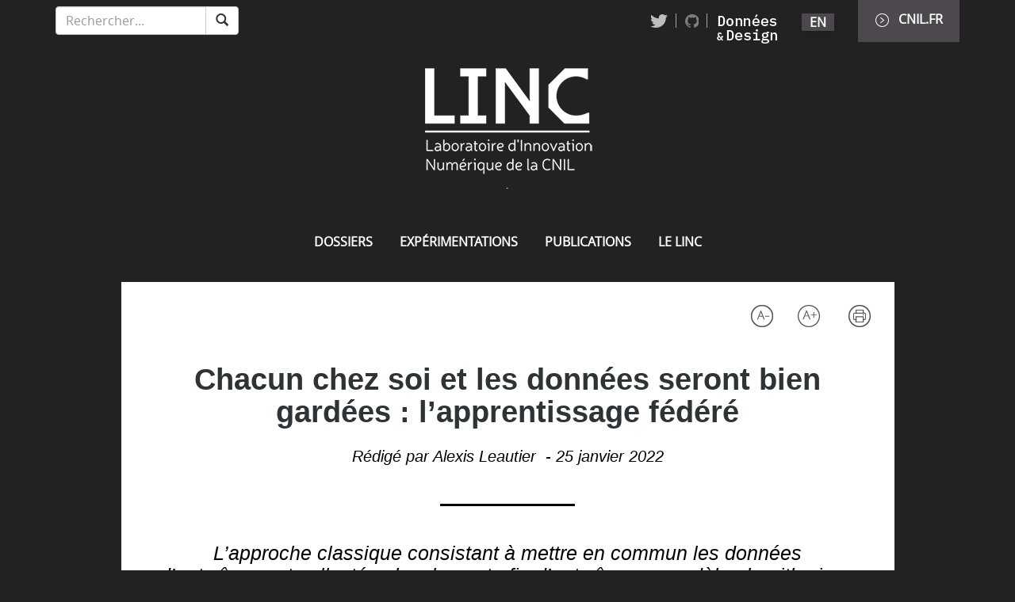

--- FILE ---
content_type: text/html; charset=UTF-8
request_url: https://linc.cnil.fr/chacun-chez-soi-et-les-donnees-seront-bien-gardees-lapprentissage-federe
body_size: 21546
content:
<!DOCTYPE html>
<html  lang="fr" dir="ltr" prefix="content: http://purl.org/rss/1.0/modules/content/  dc: http://purl.org/dc/terms/  foaf: http://xmlns.com/foaf/0.1/  og: http://ogp.me/ns#  rdfs: http://www.w3.org/2000/01/rdf-schema#  schema: http://schema.org/  sioc: http://rdfs.org/sioc/ns#  sioct: http://rdfs.org/sioc/types#  skos: http://www.w3.org/2004/02/skos/core#  xsd: http://www.w3.org/2001/XMLSchema# ">
<head>
  <meta name="viewport" content="width=device-width, initial-scale=1.0">
  <meta charset="utf-8" />
<script>var _paq = _paq || [];(function(){var u=(("https:" == document.location.protocol) ? "https://piwik.cnil.fr/" : "http://piwik.cnil.fr/");_paq.push(["setSiteId", "7"]);_paq.push(["setTrackerUrl", u+"matomo.php"]);_paq.push(["setDoNotTrack", 1]);if (!window.matomo_search_results_active) {_paq.push(["trackPageView"]);}_paq.push(["setIgnoreClasses", ["no-tracking","colorbox"]]);_paq.push(["enableLinkTracking"]);var d=document,g=d.createElement("script"),s=d.getElementsByTagName("script")[0];g.type="text/javascript";g.defer=true;g.async=true;g.src=u+"matomo.js";s.parentNode.insertBefore(g,s);})();</script>
<meta name="description" content="En avril 2017, Google publie sur son blog dédié aux avancées en intelligence artificielle un article intitulé Federated learning : collaborative machine learning without centralizing training data dévoilant que l’entreprise expérimente une méthode d’apprentissage fédéré sur les téléphones Android." />
<link rel="canonical" href="https://linc.cnil.fr/chacun-chez-soi-et-les-donnees-seront-bien-gardees-lapprentissage-federe" />
<meta name="MobileOptimized" content="width" />
<meta name="HandheldFriendly" content="true" />
<meta name="viewport" content="width=device-width, initial-scale=1.0" />
<link rel="icon" href="/themes/custom/bootstrap_linc/favicon.ico" type="image/vnd.microsoft.icon" />
<link rel="alternate" hreflang="fr" href="https://linc.cnil.fr/chacun-chez-soi-et-les-donnees-seront-bien-gardees-lapprentissage-federe" />

    <title>Chacun chez soi et les données seront bien gardées : l’apprentissage fédéré | Linc</title>
    <link rel="stylesheet" media="all" href="/core/modules/system/css/components/align.module.css?szfpax" />
<link rel="stylesheet" media="all" href="/core/modules/system/css/components/fieldgroup.module.css?szfpax" />
<link rel="stylesheet" media="all" href="/core/modules/system/css/components/container-inline.module.css?szfpax" />
<link rel="stylesheet" media="all" href="/core/modules/system/css/components/clearfix.module.css?szfpax" />
<link rel="stylesheet" media="all" href="/core/modules/system/css/components/details.module.css?szfpax" />
<link rel="stylesheet" media="all" href="/core/modules/system/css/components/hidden.module.css?szfpax" />
<link rel="stylesheet" media="all" href="/core/modules/system/css/components/item-list.module.css?szfpax" />
<link rel="stylesheet" media="all" href="/core/modules/system/css/components/js.module.css?szfpax" />
<link rel="stylesheet" media="all" href="/core/modules/system/css/components/nowrap.module.css?szfpax" />
<link rel="stylesheet" media="all" href="/core/modules/system/css/components/position-container.module.css?szfpax" />
<link rel="stylesheet" media="all" href="/core/modules/system/css/components/reset-appearance.module.css?szfpax" />
<link rel="stylesheet" media="all" href="/core/modules/system/css/components/resize.module.css?szfpax" />
<link rel="stylesheet" media="all" href="/core/modules/system/css/components/system-status-counter.css?szfpax" />
<link rel="stylesheet" media="all" href="/core/modules/system/css/components/system-status-report-counters.css?szfpax" />
<link rel="stylesheet" media="all" href="/core/modules/system/css/components/system-status-report-general-info.css?szfpax" />
<link rel="stylesheet" media="all" href="/core/modules/system/css/components/tablesort.module.css?szfpax" />
<link rel="stylesheet" media="all" href="/modules/commons/cnil_libraries/css/typography.css?szfpax" />
<link rel="stylesheet" media="all" href="/modules/commons/cnil_minisite/css/base.css?szfpax" />
<link rel="stylesheet" media="all" href="/minisite/assets/base.css?szfpax" />
<link rel="stylesheet" media="all" href="/modules/contrib/paragraphs/css/paragraphs.unpublished.css?szfpax" />
<link rel="stylesheet" media="all" href="/modules/contrib/tacjs/assets/vendor/tarteaucitron.js/css/tarteaucitron.css?szfpax" />
<link rel="stylesheet" media="all" href="/modules/contrib/webform/modules/webform_bootstrap/css/webform_bootstrap.css?szfpax" />
<link rel="stylesheet" media="all" href="https://cdn.jsdelivr.net/npm/entreprise7pro-bootstrap@3.4.5/dist/css/bootstrap.css" integrity="sha256-ELMm3N0LFs70wt2mEb6CfdACbbJQfLmVHKLV/edLhNY=" crossorigin="anonymous" />
<link rel="stylesheet" media="all" href="https://cdn.jsdelivr.net/npm/@unicorn-fail/drupal-bootstrap-styles@0.0.2/dist/3.1.1/7.x-3.x/drupal-bootstrap.css" integrity="sha512-ys0R7vWvMqi0PjJvf7827YdAhjeAfzLA3DHX0gE/sPUYqbN/sxO6JFzZLvc/wazhj5utAy7rECg1qXQKIEZOfA==" crossorigin="anonymous" />
<link rel="stylesheet" media="all" href="https://cdn.jsdelivr.net/npm/@unicorn-fail/drupal-bootstrap-styles@0.0.2/dist/3.1.1/8.x-3.x/drupal-bootstrap.css" integrity="sha512-ixuOBF5SPFLXivQ0U4/J9sQbZ7ZjmBzciWMBNUEudf6sUJ6ph2zwkpFkoUrB0oUy37lxP4byyHasSpA4rZJSKg==" crossorigin="anonymous" />
<link rel="stylesheet" media="all" href="https://cdn.jsdelivr.net/npm/@unicorn-fail/drupal-bootstrap-styles@0.0.2/dist/3.2.0/7.x-3.x/drupal-bootstrap.css" integrity="sha512-MiCziWBODHzeWsTWg4TMsfyWWoMltpBKnf5Pf5QUH9CXKIVeGpEsHZZ4NiWaJdgqpDzU/ahNWaW80U1ZX99eKw==" crossorigin="anonymous" />
<link rel="stylesheet" media="all" href="https://cdn.jsdelivr.net/npm/@unicorn-fail/drupal-bootstrap-styles@0.0.2/dist/3.2.0/8.x-3.x/drupal-bootstrap.css" integrity="sha512-US+XMOdYSqB2lE8RSbDjBb/r6eTTAv7ydpztf8B7hIWSlwvzQDdaAGun5M4a6GRjCz+BIZ6G43l+UolR+gfLFQ==" crossorigin="anonymous" />
<link rel="stylesheet" media="all" href="https://cdn.jsdelivr.net/npm/@unicorn-fail/drupal-bootstrap-styles@0.0.2/dist/3.3.1/7.x-3.x/drupal-bootstrap.css" integrity="sha512-3gQUt+MI1o8v7eEveRmZzYx6fsIUJ6bRfBLMaUTzdmNQ/1vTWLpNPf13Tcrf7gQ9iHy9A9QjXKxRGoXEeiQnPA==" crossorigin="anonymous" />
<link rel="stylesheet" media="all" href="https://cdn.jsdelivr.net/npm/@unicorn-fail/drupal-bootstrap-styles@0.0.2/dist/3.3.1/8.x-3.x/drupal-bootstrap.css" integrity="sha512-AwNfHm/YKv4l+2rhi0JPat+4xVObtH6WDxFpUnGXkkNEds3OSnCNBSL9Ygd/jQj1QkmHgod9F5seqLErhbQ6/Q==" crossorigin="anonymous" />
<link rel="stylesheet" media="all" href="https://cdn.jsdelivr.net/npm/@unicorn-fail/drupal-bootstrap-styles@0.0.2/dist/3.4.0/8.x-3.x/drupal-bootstrap.css" integrity="sha512-j4mdyNbQqqp+6Q/HtootpbGoc2ZX0C/ktbXnauPFEz7A457PB6le79qasOBVcrSrOBtGAm0aVU2SOKFzBl6RhA==" crossorigin="anonymous" />
<link rel="stylesheet" media="all" href="/themes/custom/bootstrap_base/css/bootstrap.css?szfpax" />
<link rel="stylesheet" media="all" href="/themes/custom/bootstrap_base/css/overrides.css?szfpax" />
<link rel="stylesheet" media="all" href="/themes/custom/bootstrap_base/css/header.css?szfpax" />
<link rel="stylesheet" media="all" href="/themes/custom/bootstrap_base/css/footer.css?szfpax" />
<link rel="stylesheet" media="all" href="/themes/custom/bootstrap_base/css/minisite.css?szfpax" />
<link rel="stylesheet" media="all" href="/themes/custom/bootstrap_base/css/commons.css?szfpax" />
<link rel="stylesheet" media="all" href="/themes/custom/bootstrap_base/css/contenu_generique.css?szfpax" />
<link rel="stylesheet" media="all" href="/themes/custom/bootstrap_base/css/search.css?szfpax" />
<link rel="stylesheet" media="all" href="/themes/custom/bootstrap_base/css/navigation.css?szfpax" />
<link rel="stylesheet" media="all" href="/themes/custom/bootstrap_base/css/webform.css?szfpax" />
<link rel="stylesheet" media="all" href="/themes/custom/bootstrap_base/css/page_liste.css?szfpax" />
<link rel="stylesheet" media="all" href="/themes/custom/bootstrap_base/css/views.css?szfpax" />
<link rel="stylesheet" media="all" href="/themes/custom/bootstrap_base/css/timeline.css?szfpax" />
<link rel="stylesheet" media="all" href="/themes/custom/bootstrap_base/css/content.css?szfpax" />
<link rel="stylesheet" media="all" href="/themes/custom/bootstrap_base/css/puces.css?szfpax" />
<link rel="stylesheet" media="all" href="/themes/custom/bootstrap_base/css/auteur.css?szfpax" />
<link rel="stylesheet" media="all" href="/themes/custom/bootstrap_base/css/node_only_body.css?szfpax" />
<link rel="stylesheet" media="all" href="/themes/custom/bootstrap_base/css/evenement.css?szfpax" />
<link rel="stylesheet" media="all" href="/themes/custom/bootstrap_linc/css/style.css?szfpax" />
<link rel="stylesheet" media="print" href="/themes/custom/bootstrap_base/css/print.css?szfpax" />
<link rel="stylesheet" media="print" href="/themes/custom/bootstrap_linc/css/print.css?szfpax" />

    
</head>
<body class="path-node page-node-type-contenu-generique has-glyphicons">
<a href="#main-content" class="visually-hidden focusable skip-link">
  Aller au contenu principal
</a>

  <div class="dialog-off-canvas-main-canvas" data-off-canvas-main-canvas>
    <header id="page-header" role="banner">
  <!-- Bandeau header : Outil de recherche, réseaux sociaux, etc -->
  <div id="header-bandeau">
    <div class="container">
      <div class="row">
        <div class="navbar-header col-xs-12 col-sm-12 col-md-12 col-lg-12">
                      <form class="navbar-form" role="search" method="get" action="/">
              <div class="input-group">
                <input type="text" class="form-control" placeholder="Rechercher..." name="recherche">
                <div class="input-group-btn">
                  <button class="btn btn-default" type="submit"><i class="glyphicon glyphicon-search"></i></button>
                </div>
              </div>
            </form>
                    <div class="links">
            <ul class="links_bandeau">
              <section class="language-switcher-language-url block block-language block-language-blocklanguage-interface clearfix" id="block-bootstrap-linc-selecteurdelangue" role="navigation">
  
    

      <ul class="links"><li hreflang="fr" data-drupal-link-system-path="node/323" class="fr is-active" aria-current="page"><a href="/chacun-chez-soi-et-les-donnees-seront-bien-gardees-lapprentissage-federe" class="language-link is-active" hreflang="fr" data-drupal-link-system-path="node/323" aria-current="page">FR</a></li><li hreflang="en" data-drupal-link-system-path="node/323" class="en"><a href="/en/chacun-chez-soi-et-les-donnees-seront-bien-gardees-lapprentissage-federe" class="language-link" hreflang="en" data-drupal-link-system-path="node/323">EN</a></li></ul>
  </section>


                                                <li>
                    <a href="https://twitter.com/LINCnil" target="_blank"
                       class="twitter">
                      <span class="element-invisible">Twitter</span>
                    </a>
                  </li>
                                  <li>
                    <a href="https://github.com/LaboCNIL " target="_blank"
                       class="github">
                      <span class="element-invisible">Github</span>
                    </a>
                  </li>
                                                                              <li>
                    <a href="https://design.cnil.fr/" target="_blank">
                      
              
<img loading="lazy" src="/sites/default/files/2024-02/donneesetdesign.png" width="79" height="46" alt="Données et Design" typeof="foaf:Image" />


      

                    </a>
                  </li>
                                          </ul>
            <a class="cnil_fr" href="http://www.cnil.fr" target="_blank" title="Page du site de la CNIL">CNIL.FR</a>
          </div>
        </div>
      </div>
    </div>
  </div>
  <div class="container">
    <div class="row">
      <div class="logo text-center col-xs-12 col-sm-12 col-md-12 col-lg-12">
        <a href="/" title="Retourner sur la page d'accueil">
          <div>
  
  
  <div class="field field--name-field-media-image field--type-image field--label-visually_hidden">
    <div class="field--label sr-only">Image</div>
              <div class="field--item">  
<img loading="lazy" src="/sites/default/files/styles/large/public/thumbnails/image/linc_lab_blanc-site-web-2.png?itok=VniOFpPe" width="225" height="141" typeof="foaf:Image" />


</div>
          </div>

</div>

        </a>
                  <div class="baseline">
            .
          </div>
              </div>

      <nav id="header-menu" class="navbar navbar-default col-xs-12 col-sm-12 col-md-12 col-lg-12" role="navigation"
           aria-label="Menu principal">
        <div class="navbar-header">
          <button type="button" class="navbar-toggle collapsed" data-toggle="collapse"
                  data-target="#header-menu-content" aria-expanded="false">
            <span class="sr-only">Toggle navigation</span>
            <span class="icon-bar"></span>
            <span class="icon-bar"></span>
            <span class="icon-bar"></span>
          </button>
        </div>
        <div class="collapse navbar-collapse" id="header-menu-content">
                      <ul class="nav navbar-nav">
                              <li >
                  <a href="/dossiers">Dossiers</a>
                </li>
                              <li >
                  <a href="/experimentations-et-outils">Expérimentations</a>
                </li>
                              <li >
                  <a href="/publications">Publications</a>
                </li>
                              <li >
                  <a href="/propos-de-linc">Le LINC</a>
                </li>
                          </ul>
                  </div>
      </nav>
    </div>
  </div>
</header>

<main class="main-container container" role="main">
  <div class="row">
    <section class="col-sm-12">

      
      
      
      
        <div class="region region-content">
    <div data-drupal-messages-fallback class="hidden"></div>  <div class="ctn-gen">
  <div class="hidden-xs hidden-sm outils">
    <button class="text-hide" id="decreaseFont" title="Diminuer la taille de la police de caractère">Diminuer la taille
      de la police de caract&egrave;re
    </button>
    <button class="text-hide" id="increaseFont" title="Augmenter la taille de la police de caractère">Augmenter la
      taille de la police de caract&egrave;re
    </button>
    <button class="text-hide" id="print" onClick="window.print();" title="Imprimer l'article">Imprimer l'article
    </button>
  </div>
  <div>
        <div class='ctn-gen-titre'><h1> 
<span>Chacun chez soi et les données seront bien gardées : l’apprentissage fédéré</span>
 </h1></div>
              <div class='ctn-gen-auteur'>
        <p> R&eacute;dig&eacute; par Alexis Leautier</p>
                  <p><p class='tiret'>&nbsp;-&nbsp;</p>25 janvier 2022</p>
              </div>
    
        <hr class="separator" />
              <div class='ctn-gen-introduction'><p>L’approche classique consistant à mettre en commun les données d’entraînement collectées localement afin d’entraîner un modèle algorithmique s’avère parfois irréalisable en pratique pour des raisons de protection des données, de propriété intellectuelle, ou encore de logistique. Afin de contourner ce problème, des approches distribuées ont vu le jour.</p>
</div>
    
          <div class='ctn-gen-visuel'>
<img src="/sites/default/files/thumbnails/image/castellers-g2b6bdad42_1280_0.jpg" alt="" typeof="foaf:Image" />
</div>
    
          <div class='ctn-gen-body'><p>En avril 2017, Google publie sur son blog dédié aux avancées en intelligence artificielle un article intitulé <a href="https://ai.googleblog.com/2017/04/federated-learning-collaborative.html"><em>Federated learning&nbsp;: collaborative machine learning without centralizing training data</em></a> dévoilant que l’entreprise expérimente une méthode d’apprentissage fédéré sur les téléphones Android. L’article explique comment, sans centraliser l’historique des internautes, elle parvient à améliorer son algorithme de recommandation de contenu <em>GBoard</em>, qui propose du texte, GIF et émoticônes lors de la saisie ou encore des résultats de recherche sur internet.</p>

<p>&nbsp;</p>

<p>&nbsp;</p>

<div class="dnd-atom-wrapper type-image context-sdl_editor_representation">
<div class="dnd-drop-wrapper"><!-- scald=19934:sdl_editor_representation -->
<div class="image"><img alt="chacun_chez_soi_et_les_donnees_seront_bien_gardees_lapprentissage_federe.png" src="https://backoffice.cnil.fr/sites/default/files/thumbnails/image/chacun_chez_soi_et_les_donnees_seront_bien_gardees_lapprentissage_federe.png" style="height:575px; width:895px" title="chacun_chez_soi_et_les_donnees_seront_bien_gardees_lapprentissage_federe.png"></div>
<!-- END scald=19934 --></div>

<div class="dnd-legend-wrapper">&nbsp;</div>
</div>

<p class="rtecenter"><span style="font-size:14px">Traduction :&nbsp;Votre téléphone personnalise l’algorithme localement, grâce aux informations liées à votre utilisation (A). Les mises à jour apportées à l’algorithme chez plusieurs utilisateurs sont agrégées (B) pour trouver<br>
un nouveau modèle consensuel (C), après quoi le protocole est répété.</span><br>
<strong>Figure 1</strong><strong> :</strong> Apprentissage fédéré tel qu'illustré dans le blog de Google AI<br>
(<a href="https://ai.googleblog.com/2017/04/federated-learning-collaborative.html">source</a>)</p>

<p>En pratique, chaque smartphone entraîne localement un modèle de recommandation sur la base des interactions de son utilisateur puis renvoie les paramètres de ce modèle à une entité centrale qui collecte les retours de tous les smartphones et détermine une itération optimale du modèle, qu’elle renvoie à tous les smartphones pour réitération du processus.</p>

<p>&nbsp;</p>

<p>Si cet article marque la date à laquelle l’intérêt des industriels s’est porté sur ce sujet, la technologie a connu de nombreux développement avant cela. En 2016, une <a href="http://proceedings.mlr.press/v54/mcmahan17a/mcmahan17a.pdf">publication</a> de la même équipe de chercheurs introduit le terme de <strong><em>federated learning</em></strong> à l’occasion de la conférence Private Multi‑Party Machine Learning organisée par la fondation <a href="https://pmpml.github.io/PMPML16/">NeurIPS</a> (anciennement NIPS), reconnue comme l’un des évènements les plus prestigieux dans la recherche en Machine Learning.</p>

<p>&nbsp;</p>

<p>Alors que d’autres publications soumises lors de cette même conférence semblent proposer des solutions similaires, telles que le <strong><em>distributed learning</em></strong>, c’est d’une part la capacité de Google à expérimenter la solution à très grande échelle rapidemment qui lui aura procuré une position dominante dans la recherche sur ce sujet. D’autre part, la présence d’un centre orchestrateur qui constitue la distinction technique principale de l’apprentissage fédéré, notamment en comparaison avec l’apprentissage distribué, lui confère un plus grand potentiel de généralisation et lui aura permis de se distinguer. Le développement de <strong>Tensorflow Federated</strong> au sein de l’outil Tensorflow (bibliothèque en sources ouvertes de développement pour l’apprentissage automatique développé par Google) largement utilisé dans le domaine lui aura à son tour permis de sécuriser cette position dominante face à d’autres acteurs tels que Facebook, qui développera ensuite des fonctionnalités similaires dans l’outil <strong>PyTorch, </strong>une bibliothèque logicielle Python open source d'apprentissage machine. Les autres bibliothèques et outils les plus populaires en apprentissage machine sont SciKitLearn (en sources ouvertes - développé par Inria) et Keras (Google) qui repose sur Tensorflow.</p>

<p>&nbsp;</p>

<h2>Un protocole&nbsp;nouveau : l’apprentissage fédéré</h2>

<p>&nbsp;</p>

<h3>Techniquement, de quoi s’agit-il&nbsp;?</h3>

<p>&nbsp;</p>

<p>L’apprentissage fédéré consiste en la division de la tâche d’entraînement d’un algorithme sur plusieurs machines, désignées comme les machines distantes dans la suite, pour enfin réunir chacun des paramètres locaux en un résultat unique consolidé dans un centre orchestrateur. Les algorithmes concernés, la nature des machines ainsi que les méthodes utilisées peuvent être très diversifiés. On trouve ainsi dans la littérature l’application de cette technique à l’entraînement de régressions linéaires comme de réseaux de neurones, entre quelques serveurs comme entre des millions d’ordiphones.</p>

<p>&nbsp;</p>

<p>Plusieurs types d’apprentissage fédéré existent selon la configuration rencontrée. On distingue notamment les configurations&nbsp;<strong><em>cross-silo</em></strong> ou <strong><em>cross-device</em></strong>, <strong><em>horizontal</em></strong> ou <strong><em>vertical</em></strong>, décrites dans cet <a href="https://blog.openmined.org/federated-learning-types/">article de blog</a> de l’organisation OpenMined. L’apprentissage sera <em>cross-device</em> lorsque les machines concernées sont des appareils tels que des smartphones&nbsp;: chacun possède peu de données et de faibles capacités de calcul mais le nombre d’appareils est très important. Dans le cas d’un apprentissage <em>cross-silo</em> en revanche, les machines distantes sont des serveurs moins nombreux mais possédant une quantité de données et des capacités de calcul plus importantes. L’apprentissage horizontal désigne le cas où les données détenues par chaque machine sont de même catégorie, comme pour la recommandation de livres à partir des lectures de plusieurs bases d’utilisateurs, alors que dans le cas vertical chacune possède une catégorie de données propre, comme par exemple le profilage de personnes à partir de leurs goûts musicaux, littéraires, et cinématographiques. Les cas <em>cross-silo</em> et <em>cross-device</em> existent aujourd’hui, en revanche si la configuration horizontale a été largement explorée, la configuration verticale est moins souvent rencontrée.&nbsp;</p>

<p>&nbsp;</p>

<p>Si les techniques utilisées sur les machines distantes pour l’apprentissage sont les techniques habituelles d’apprentissage en <em>machine learning</em>, en revanche, des méthodes spécifiques ont dû être développées afin d’agréger les mises à jour au sein du centre orchestrateur. Ainsi, on trouve le <strong><em>federated stochastic gradient descent</em></strong> (FedSGD), qui implique des coûts de communication importants car les paramètres sont partagés entre les machines distantes et le centre orchestrateur à chaque itération. Le <strong><em>federated averaging</em></strong> (FedAvg) vient résoudre ce problème en ne partageant qu’une moyenne des paramètres, calculée après plusieurs itérations, ce qui réduit drastiquement le nombre de communications nécessaires. A titre d’illustration, l’entraînement du modèle de GBoard décrit dans <a href="https://arxiv.org/pdf/1602.05629.pdf">cette publication</a> nécessite 3750 itérations avec FedSGD contre 280 avec FedAVG pour un même niveau de précision de 80%.</p>

<p>Ce domaine de recherche présente une grande activité et on peut s’attendre à de nouvelles avancées mettant en jeu les méthodes les plus innovantes en apprentissage automatique telles que le <em>reinforcement learning</em>, <em>unsupervised learning</em> ou le <em>transfer learning</em>, comme le prédit <a href="https://arxiv.org/pdf/2102.12920.pdf">cette publication</a>.</p>

<p>&nbsp;</p>

<h3>Des avantages certains, avec certains inconvénients</h3>

<p>&nbsp;</p>

<p>Alors que le volume de données collectées augmente exponentiellement dans la plupart des secteurs d’activité, et que les équipements offrant une grande capacité de calcul sont accessibles à moindre coût, les avantages de cette approche sont significatifs. L’argument principal avancé par ses partisans est qu’elle permettrait une meilleure<strong> protection des données </strong>par conception. En effet, que celles-ci soient à caractère personnel, qu’elles soient soumises à une propriété intellectuelle ou qu’elles soient simplement sensibles, leur conservation de manière décentralisée assurerait plus de confidentialité. En effet il serait d’une part plus difficile selon eux de pirater un nombre important de machines plutôt qu’un unique serveur, bien que cet argument reste à nuancer puisqu’il est également plus coûteux de sécuriser plusieurs machines plutôt qu’une seule. D’autre part, l’architecture distribuée permettrait une meilleure <strong>gouvernance des données</strong>, ouvrant ainsi la porte à des traitements où la confiance entre les acteurs constituait jusqu’alors un obstacle bloquant.</p>

<p>&nbsp;</p>

<p>Selon la configuration utilisée, les inconvénients rencontrés varient. Trois d’entre eux semblent particulièrement importants. Premièrement, lorsque les machines distantes sont nombreuses mais peu fiables, comme dans le cas de smartphones, l’apprentissage doit être <strong>robuste à la déconnexion</strong> d’une partie des machines. Un nombre seuil minimum de machines est généralement requis dans ce cas et un protocole est adopté pour supporter leur connexion et déconnexion. Deuxièmement, une grande <strong>confiance</strong> est requise entre les membres de l’apprentissage puisque chacun reste maître des données qu’il fournit lors de l’apprentissage. Le modèle obtenu peut en effet être corrompu par un participant malveillant qui «&nbsp;polluerait&nbsp;» le modèle ou introduirait une porte dérobée. Enfin, selon la manière dont sont collectées les données par chacun des centres, leur distribution peut ne pas être la même dans chaque point de collecte, c’est le problème des données <strong>non-IID</strong> (non indépendantes et identiquement distribuées)&nbsp;: dans le cas du <em>GBoard</em> par exemple, le système doit tenir compte des particularités linguistiques des groupes socio-culturels afin de générer des recommandations personnalisées. Des mesures particulières sont également à prendre dans cette situation pour corriger les <strong>biais</strong> rencontrés. Les méthodes permettant de s’adapter à ce type de données sont nombreuses comme le détaille <a href="https://arxiv.org/pdf/2106.06843.pdf">cette publication</a> et peuvent être classées selon deux stratégies&nbsp;: éviter la discrimination par compensation des biais ou personnaliser les résultats en les intégrant volontairement dans le système d’IA. Dans le second cas, puisque chaque participant obtient potentiellement un modèle d’IA unique, <strong>l’auditabilité</strong> du système fait face à plusieurs problématiques. Premièrement, pour vérifier l’absence de biais dans le système, l’auditeur devra étudier un ensemble suffisamment diversifié de modèles entraînés, en contrôlant les modèles en production ou en les entraînant par lui-même. La seconde problématique est d’ordre juridique&nbsp;: dans l’hypothèse où l’existence de biais est permise lors de l’apprentissage afin que les modèles soient plus adaptés aux spécificités des participants à l’apprentissage fédéré, et dans la mesure où les biais sont effectivement représentatifs des données des participants et non liés à leurs caractéristiques propres (telles que le sexe, l’âge ou l’origine ethnique), ces biais sont-ils alors imputables au responsable de traitement&nbsp;? A cette interrogation doctrinale s’ajoute la difficulté technique suivante&nbsp;: comment distinguer les biais représentatifs des données du participants des biais liés à ses caractéristiques propres&nbsp;?</p>

<p>&nbsp;</p>

<p>L’adoption grandissante de l’approche décentralisée fait l’objet de plusieurs controverses, tant pour l’apprentissage fédéré que pour d’autres types de systèmes. Les <a href="http://carmelatroncoso.com/papers/Troncoso-PETS17.pdf">travaux de Carmela Troncoso</a> à l’EPFL fournissent une cartographie instructive sur les avantages et inconvénients de chaque approche.</p>

<p>&nbsp;</p>

<h3>Une technique déjà largement adoptée</h3>

<p>&nbsp;</p>

<p>L’utilisation la plus célèbre de l’apprentissage fédéré est le clavier <strong>Gboard</strong> développé par Google. Il s’agit d’un algorithme de recommandation utilisé principalement sur les téléphones Android, pour la recherche sur le navigateur web Google, où il permet la priorisation de résultats, mais également dans les applications de messagerie le supportant, où il permet une saisie prédictive. Les données utilisées pour l’apprentissage sont particulièrement personnelles&nbsp;: il s’agit des données de navigation et des entrées de texte dans les applications de messagerie. Celles-ci ne sont ainsi pas remontées dans une base centralisée mais conservées sur le téléphone de l’usager, ce qui présente un réel avantage en termes de confidentialité. De plus, Google utilise la méthode de <em>federated averaging</em> développée par ses équipes de recherche afin d’agréger les modèles entraînés chez chacun des utilisateurs en un modèle unique. Le modèle sous-jacent est un type de réseau de neurones appelé LSTM pour <em>Long-Short Term Memory</em>&nbsp;: il s’agit d’un réseau de neurones récurrent capable de garder en mémoire certains éléments plus ou moins distants pour améliorer l’utilisation du contexte dans la prédiction de l’algorithme, comme le précise <a href="https://arxiv.org/pdf/1811.03604.pdf">cette publication</a>. Cette information est importante puisque cela signifie que l’apprentissage fédéré peut être utilisé sur des algorithmes ayant un très large nombre de paramètres, mais également que l’algorithme, pour pouvoir prédire le texte qui suivra, utilise une partie importante du texte qui lui a été fourni&nbsp;: ce texte pourra-t-il être retrouvé grâce aux paramètres du modèle entraîné&nbsp;? L’entreprise a par ailleurs mis en place une mesure de sécurité à cet égard appelée <em>secure agregation</em> et qui sera décrite dans la suite de cet article. Un tout autre dispositif actuellement en test chez Google utilise également l’apprentissage fédéré, il s’agit de <a href="https://github.com/WICG/floc">FLoC</a> – pour <em>Federate Learning of Cohorts</em> – qui permet de classer chaque utilisateur dans une cohorte grâce à son historique de navigation conservé localement. Des publicités ciblées sont ensuite proposées à chaque cohorte. Ce protocole a causé une réaction forte de la communauté qui a interprété la fonctionnalité comme une manière détournée de tracer les individus pour Google, comme nous le verrons dans ce qui suit.</p>

<p>&nbsp;</p>

<p>Dans le secteur de la santé, l’entreprise <strong>Owkin</strong> développe des solutions d’apprentissage fédéré destinées au milieu médical, où le partage de données est particulièrement encadré. Un projet théorique d’histopathologie, l’étude des tissus dans l’objectif d’établir un diagnostic, ayant fait l’objet d’une <a href="https://arxiv.org/pdf/2008.07424.pdf">publication</a> permet d’observer la démarche employée. Les données sont théoriquement collectées par différents centres hospitaliers où un modèle est entraîné afin de prédire la présence de métastase dans des images de tissus. La publication se conclue par un résultat positif soulignant que le protocole permettrait une prédiction plus fiable qu’un entraînement non fédéré intra-centrique. La diversité des données, obtenue ici par l’approche fédérée en l’absence d’une base de données centralisée, permettrait ainsi d’atteindre une plus grande précision. Si les données utilisées dans ce projet proviennent d’une base publique, cette approche pourrait être généralisée à des données réellement gérées en silo.</p>

<p>&nbsp;</p>

<p>Enfin, le navigateur <strong>Brave</strong> utilise l’apprentissage fédéré pour l’entraînement de son algorithme de recommandation d’articles d’information <a href="https://brave.com/federated-learning">Brave News</a>. Ce système utilise l’historique de navigation de l’utilisateur afin de lui proposer des informations ciblées, sans collecter l’historique dans une base centralisée. Ce dispositif présente un intérêt particulier&nbsp;: il utilise une méthode appelée confidentialité différentielle afin de sécuriser les données de ses utilisateurs. Cette technique est décrite dans la suite.</p>

<p>&nbsp;</p>

<h2>Quels impacts sur la protection de la vie privée&nbsp;?</h2>

<p>&nbsp;</p>

<h3>Une méthode vraiment favorable à la protection des données&nbsp;?</h3>

<p>&nbsp;</p>

<p>L’apprentissage fédéré reposant sur une approche décentralisée, il s’agit théoriquement d’une mesure de protection de la vie privée par conception qui ne peut être que louée par la CNIL en première analyse. En effet, le stockage des données à caractère personnel sur le terminal des utilisateurs, ou dans des entrepôts non centralisés réduirait sensiblement les risques de perte d’intégrité, de confidentialité ou de disponibilité de ces données pour plusieurs raisons&nbsp;:</p>

<p>&nbsp;</p>

<ul>
	<li>Les bases décentralisées représentent un intérêt moindre pour un attaquant potentiel puisque la quantité de données contenue est moins importante pour un niveau de sécurisation non négligeable. Le gain attendu du déploiement d’un ransomware ou du piratage de données pour leur revente ne serait ainsi plus à la mesure des efforts à déployer par un attaquant.</li>
	<li>L’absence de transmission de données à caractère personnel rendrait impossible une perte de confidentialité par interception de flux.</li>
	<li>Sans communication des données, la gouvernance de celles-ci n’est plus à démontrer&nbsp;: le serveur en charge de la collecte serait seul possesseur de ses données.</li>
</ul>

<p>Plus généralement, l’approche décentralisée pourrait apporter davantage de transparence aux personnes qui seront ainsi en mesure de connaître le parcours de leurs données, les frontières de celui-ci étant clairement définies.</p>

<p>&nbsp;</p>

<p>Sous ce tableau enthousiaste se cachent néanmoins certaines failles. Si les données font l’objet d’une plus grande sécurité, c’est dorénavant sur le modèle que portent les risques. Nous invitons le lecteur à se référer aux articles «&nbsp;<a href="https://linc.cnil.fr/fr/petite-taxonomie-des-attaques-des-systemes-dia">Petite taxonomie des attaques des systèmes d’IA</a>&nbsp;» et «&nbsp;<a href="https://linc.cnil.fr/fr/panser-la-securite-des-systemes-dia">P[ã]nser la sécurité des systèmes d’IA</a>&nbsp;» qui détaillent les types d’attaques mentionnés dans la suite.</p>

<p>&nbsp;</p>

<p>Premièrement, puisque le modèle est partagé avec un nombre important d’acteurs et qu’il n’est pas toujours possible de garantir la bienveillance de chacun, la présence d’un attaquant parmi les membres de la fédération ne peut être écartée. Ce dernier aurait alors une connaissance du type <strong><em>white-box</em></strong> du modèle. En effet, l’attaquant potentiel pourra facilement intercepter des informations lors de l’entraînement et ainsi en déduire a minima l’architecture et les poids du modèle à différentes étapes de l’entraînement et sur les différentes machines distantes, ainsi que des informations à propos de l’entraînement telles que des métriques de précision. La fuite de ces informations peut engendrer des conséquences concernant la propriété intellectuelle du modèle, mais elle facilite également tous types d’attaques sur celui-ci&nbsp;: les <a href="https://arxiv.org/pdf/2007.08432.pdf"><strong><em>data poisoning</em></strong></a>, <a href="https://proceedings.neurips.cc/paper/2020/file/c4ede56bbd98819ae6112b20ac6bf145-Paper.pdf"><strong><em>model inversion</em></strong></a> ou encore <a href="https://arxiv.org/pdf/1807.00459.pdf"><strong><em>backdooring</em></strong></a> sont facilitées dès lors que l’attaquant est en mesure de réaliser des expérimentations sur le modèle lui-même et ses itérations. L’instance du modèle à laquelle accède un attaquant favorise en effet certaines attaques&nbsp;: l’interception du modèle local d’un serveur présentera un risque plus important d’inversion du modèle, alors que le modèle du centre orchestrateur favorisera une attaque de type data poisoning. Certaines techniques permettant de réduire la vraisemblance de telles attaques existent d’ores et déjà et sont décrites en 2.2. Par ailleurs, les algorithmes dont les paramètres utilisent explicitement certaines données de l’ensemble d’entraînement telles que le <em>Support Vect</em><em>or Machine</em> (SVM) – qui permet de classifier des données en identifiant les frontières entre groupes de données en reposant sur certaines données de l’ensemble – ou le <em>clustering</em> par k plus proches voisins (<em>k-nearest neighbours</em>) – qui consiste à intégrer les valeurs de certaines données dans le modèle pour définir des groupes ou <em>clusters</em> d’éléments proches – sont à proscrire en apprentissage fédéré sur des données à caractère personnel&nbsp;puisqu’une perte de confidentialité des paramètres entraînerait mécaniquement une perte de confidentialité de données à caractère personnel.</p>

<p>&nbsp;</p>

<p>Deuxièmement, un attaquant en dehors de la fédération pourrait également intercepter les flux de communication lors de l’entraînement et ainsi avoir accès aux même informations que celles citées précédemment, sans avoir la capacité d’influer sur l’apprentissage. L’attaquant ne sera ainsi pas en mesure de changer le fonctionnement de l’algorithme, mais il pourra mener des attaques de <strong><em>model inversion</em></strong>, ou <strong><em>model inference</em></strong> notamment, qui présentent un risque particulier pour la protection de la vie privée. Puisque ces attaques requièrent d’intercepter les communications, de parvenir à déchiffrer les données interceptées et enfin d’inverser le modèle sans certitude sur la potentielle valeur des informations tirées, ces attaques semblent toutefois peu vraisemblables.</p>

<p>&nbsp;</p>

<p>Enfin, l’absence de collecte de données de manière centralisée peut constituer un moyen pour certains acteurs de donner une fausse impression de respect de leur vie privée aux personnes. A titre d’exemple, Google, en réponse à la réglementation des cookies découlant de la directive ePrivacy, a développé le système FLoC qui n’utilise pas de cookies et ne collecte pas de données de navigation de manière centralisée, en mettant en avant le caractère respectueux de la vie privée de ce nouveau système. Néanmoins, bien que les données des utilisateurs restent effectivement décentralisées, leur appartenance à un groupe d’utilisateurs (ou cohorte) sera bien partagée avec les acteurs publicitaires et l’intégralité de leur historique de navigation sera traitée par le système, comme l’explique <a href="https://indatable.com/blog/le-floc-est-il-conforme-au-rgpd/">cet article</a>. Ce moyen détourné de profiler les utilisateurs est également facilité par le flou existant sur la nature des agrégats résultant de l’apprentissage fédéré&nbsp;: si les données utilisées pour l’entraînement sont à caractère personnel, doit-on appliquer le RGPD aux poids et paramètres du modèle entraîné&nbsp;?</p>

<p>&nbsp;</p>

<p>Pour conclure, si l’apprentissage fédéré constitue bien une mesure de protection de la vie privée par conception, il s’agit également d’une nouvelle technologie qui ouvre la porte à de nouveaux traitements et à d’éventuelles nouvelles collectes de données présentant des risques pour la protection de la vie privée, parfois du simple fait de leur finalité même.</p>

<p>&nbsp;</p>

<h3>Les protections «&nbsp;en option&nbsp;»</h3>

<p>&nbsp;</p>

<p>Afin de réduire les risques pour la vie privée cités dans la partie précédente, plusieurs techniques existent d’ores et déjà.</p>

<p>Parmi celles-ci, on trouve les techniques habituellement rencontrées en apprentissage machine et qui s’adaptent à l’apprentissage fédéré&nbsp;: certaines mesures sont d’ordre logiciel telles que l’utilisation de <a href="https://export.arxiv.org/pdf/2101.07235"><strong>données synthétiques</strong></a>, la <a href="https://arxiv.org/pdf/2102.04737v1.pdf"><strong>confidentialité différentielle</strong></a> ou encore le <a href="https://www.usenix.org/system/files/atc20-zhang-chengliang.pdf"><strong>chiffrement homomorphe</strong></a>, alors que d’autres visent le matériel utilisé, comme l’utilisation d’un <a href="https://www.usenix.org/system/files/atc20-zhang-chengliang.pdf"><strong>environnement d’exécution de confiance</strong></a>. Bien que ces méthodes aient été éprouvées dans la littérature dans le cas de l’apprentissage machine, leur application à l’apprentissage fédéré n’est pas triviale. La plupart de ces méthodes doivent être mises en place par chaque machine distante ce qui demande des ressources de calcul suffisantes, un haut niveau de connaissances et un degré important de coopération.</p>

<p>D’autres méthodes ne s’appliquent quant à elles qu’à l’apprentissage fédéré. La <a href="https://arxiv.org/pdf/1611.04482.pdf"><strong><em>secure agregation</em></strong></a> par exemple permet de s’assurer que les informations partagées par une machine distante <em>i</em> au cours de l’apprentissage ne puissent pas être déchiffrées avant leur agrégation avec les informations remontées par un nombre minimum d’autres machines distantes. La machine distante en question doit appliquer un masque généré aléatoirement et complémentaire des masques des autres machines distantes à ses données, les rendant ainsi illisibles, jusqu’à ce qu’elles soient sommées avec les données des autres machines distantes, ce qui annulera le masque appliqué. Cette méthode permet de se prémunir contre une attaque du serveur central qui pourrait être malveillant, mais également contre une interception malveillante des communications. La <em>secure agregation</em> s’inscrit dans un champ de recherche plus large, la <strong><em>secure multi-party computation</em></strong>, dont l’objectif est de rendre possible un calcul à plusieurs agents où la confidentialité des données de chacun serait préservée. On peut également citer la méthode intitulée <strong><em>private set intersection</em></strong> qui permet aux participants de prendre connaissance des informations communes à la fédération sans révéler celles qui leur sont propres par recoupement des informations chiffrées. Cette méthode est particulièrement utile lorsque les données concernent des personnes&nbsp;: grâce à cette technique, un groupement de centres hospitaliers pourra réaliser un apprentissage sur les données médicales de patients ayant visité plusieurs centres en identifiant les patients en commun aux centres par recoupement de la base des identifiants chiffrés et sans divulguer d’informations à propos des autres patients. Les centres peuvent ainsi ne centraliser que les données médicales des patients ayant visité plusieurs centres et conserver localement les données des autres patients, et un modèle peut être entraîné sur la totalité des patients en apprentissage fédéré.</p>

<p>&nbsp;</p>

<p>&nbsp;</p>

<div class="dnd-atom-wrapper type-image context-sdl_editor_representation">
<div class="dnd-drop-wrapper"><!-- scald=19932:sdl_editor_representation -->
<div class="image"><img alt="chacun_chez_soi_et_les_donnees_seront_bien_gardees_lapprentissage_federe_02.png" src="https://backoffice.cnil.fr/sites/default/files/thumbnails/image/chacun_chez_soi_et_les_donnees_seront_bien_gardees_lapprentissage_federe_02.png" style="height:248px; width:895px" title="chacun_chez_soi_et_les_donnees_seront_bien_gardees_lapprentissage_federe_02.png"></div>
<!-- END scald=19932 --></div>

<div class="dnd-legend-wrapper">&nbsp;</div>
</div>

<p class="rtecenter"><strong>Figure </strong><strong>2</strong>&nbsp;: Private Set Intersection : Alice et Bob ne dévoilent que les données qu'ils ont en commun.<br>
(<a href="https://csrc.nist.gov/CSRC/media/Projects/pec/documents/stppa-02-PSI-rosulek.pdf">source</a>)</p>

<p>&nbsp;</p>

<p>Les méthodes mentionnées ci-dessus permettent d’améliorer la sécurité des données et la préservation de leur confidentialité. Chacune présente des inconvénients&nbsp;: nécessité d’une puissance de calcul supérieure, lenteur additionnelle lors des calculs, augmentation du coût du matériel, augmentation de la complexité de mise en œuvre, etc. Toutefois, un inconvénient important est partagé par chacune d’entre elles&nbsp;: aucune de ces méthodes n’empêche les attaques par <em>data poisoning, </em>c’est-à-dire la pratique consistant à corrompre les données lors de la phase d’entraînement d’un modèle. Certaines d’entre elles pourraient même les faciliter. En effet, en sécurisant la confidentialité des données de chacune des machines distantes, il devient plus difficile pour le centre orchestrateur de s’assurer de la qualité des données fournies par chacun. Malheureusement, la littérature proposant des moyens de se prémunir contre ces attaques est encore inexistante, tandis qu’un nombre important d’articles démontrant leur plausibilité a déjà été publié.</p>

<p>On retrouve dans le tableau suivant une cartographie des mesures de sécurité rencontrées en apprentissage fédéré (davantage de détails sur ces méthodes pourront être trouvés dans <a href="https://hal.inria.fr/hal-02406503v2/document">cette publication</a>)&nbsp;:</p>

<p>&nbsp;</p>

<table align="center" border="0" cellpadding="0" cellspacing="0">
	<tbody>
		<tr>
			<td>
			<p><strong>Méthode</strong></p>
			</td>
			<td>
			<p><strong>Mécanisme </strong></p>
			</td>
			<td>
			<p><strong>Protège contre </strong></p>
			</td>
			<td>
			<p><strong>Inconvénients</strong></p>
			</td>
		</tr>
		<tr>
			<td>
			<p><strong>Chiffrement homomorphe (<em>homomorphic encryption</em>)</strong></p>
			</td>
			<td>
			<p>Chiffrement des paramètres lors de l'apprentissage</p>
			</td>
			<td>
			<p>L’interception des paramètres de l'apprentissage</p>
			</td>
			<td>
			<p>Quantité importante de calculs supplémentaires pendant l'entraînement, plus de difficulté à identifier une attaque par data poisoning, coopération entre les machines distantes nécessaire</p>
			</td>
		</tr>
		<tr>
			<td>
			<p><strong>Données synthétiques (<em>synthetic data</em>)</strong></p>
			</td>
			<td>
			<p>Génération de données synthétiques représentatives des données réelles par un Generative Adversarial Network (GAN) avant l'entraînement</p>
			</td>
			<td>
			<p>Les attaques par inversion de modèle (<em>model inversion</em>), ou l’inférence d’appartenance (<em>membership inference</em>)</p>
			</td>
			<td>
			<p>Complexité, difficile à généraliser, quantité importante de calculs supplémentaires en amont, application limitée à certains types de données</p>
			</td>
		</tr>
		<tr>
			<td>
			<p><strong>Confidentialité différentielle (<em>differential privacy</em>)</strong></p>
			</td>
			<td>
			<p>Ajout de "bruit" aux données locales avant l'entraînement avec un impact négligeable sur la distribution statistique garanti par un critère théorique</p>
			</td>
			<td>
			<p>Les attaques par inversion de modèle (<em>model inversion</em>), ou l’inférence d’appartenance (<em>membership inference</em>)</p>
			</td>
			<td>
			<p>Perte en utilité (la qualité du réseau résultat est amoindrie), difficile à généraliser</p>
			</td>
		</tr>
		<tr>
			<td>
			<p><strong>Agrégation confidentielle (<em>secure aggregation</em>), calcul multipartite sécurisé (<em>secure multi-party computation</em>)</strong></p>
			</td>
			<td>
			<p>Coopération entre les machines distantes permettant de masquer les données au centre orchestrateur avant leur agrégation</p>
			</td>
			<td>
			<p>Interception des paramètres de l'apprentissage, perte de confidentialité du modèle (model evasion), membership inference</p>
			</td>
			<td>
			<p>Complexité, coopération et communication entre les machines distantes, plus de difficulté à identifier une attaque par data poisoning</p>
			</td>
		</tr>
		<tr>
			<td>
			<p><strong>Environnement d’exécution de confiance (<em>trusted execution environment</em>)</strong></p>
			</td>
			<td>
			<p>Utilisation d'une machine sécurisée ou d’une partie sécurisée d’un processeur pour effectuer les calculs</p>
			</td>
			<td>
			<p>Piratage des données locales et intervention malveillante dans l'apprentissage</p>
			</td>
			<td>
			<p>Coût important, inutile si toutes les machines distantes ont un niveau inférieur de sécurité</p>
			</td>
		</tr>
	</tbody>
</table>

<div>&nbsp;</div>

<p class="rtecenter"><strong>Tableau </strong><strong>1</strong><strong> :</strong> Cartographie des mesures de sécurité applicables à l'apprentissage fédéré</p>

<p>&nbsp;</p>

<h2>Qui dit fédération ne dit pas unanimité</h2>

<p>&nbsp;</p>

<h3>De nombreuses interrogations</h3>

<p>&nbsp;</p>

<p>Bien qu’aucune réponse ne puisse encore être apportée au vu de l’aspect inédit de cette technologie et à la diversité des utilisations envisageables, certaines problématiques ont déjà été identifiées.</p>

<p>&nbsp;</p>

<h4><em><u>Sur la nature des données transmises lors de l’apprentissage</u></em></h4>

<p>&nbsp;</p>

<p>&nbsp;&nbsp;&nbsp;&nbsp;&nbsp;&nbsp;&nbsp;&nbsp;&nbsp;&nbsp;&nbsp;&nbsp;&nbsp;&nbsp;&nbsp; Les paramètres résultant de chaque itération de l’apprentissage sont communiqués des machines distantes au centre orchestrateur, avant que celui-ci ne transmette à son tour des informations permettant à chaque machine de mettre à jour ses paramètres locaux. Lorsque l’apprentissage est réalisé sur des données à caractère personnel, un risque de perte de confidentialité des données existe.&nbsp; <strong>Ainsi, les informations transmises entre les machines distantes et le centre orchestrateur doivent-elles être considérées comme des données à caractère personnel&nbsp;? Les trois critères du G29 sur l’anonymisation s’appliquent-ils&nbsp;pour déterminer si ces données sont anonymes ou non ? Comment mesurer les risques de réidentification&nbsp;ou d’inférence ? Les techniques de chiffrement mentionnées au 2.2 permettent-elles de réduire ce risque à un niveau résiduel&nbsp;acceptable ? </strong>Des éléments de réponse à ces questions peuvent être trouvés dans la proposition de lignes directrices sur les techniques d’anonymisation et de pseudonymisation actuellement en cours de rédaction au CEPD. L’ébauche de texte propose plusieurs recommandations succinctes spécifiques aux modèles d’apprentissage machine ainsi qu’une méthodologie plus détaillée que celle de l’avis du G29 afin de mesurer le risque de réidentification.</p>

<p>&nbsp;</p>

<h4><em><u>Sur la responsabilité des acteurs</u></em></h4>

<p>&nbsp;</p>

<p>&nbsp;&nbsp;&nbsp;&nbsp;&nbsp;&nbsp;&nbsp;&nbsp;&nbsp;&nbsp;&nbsp;&nbsp;&nbsp;&nbsp;&nbsp; Chaque acteur de la fédération sera en charge de la collecte d’informations, mais il recevra également des informations résultant de l’apprentissage fédéré. En cas d’atteinte à la protection des données à caractère personnel, il convient de pouvoir identifier les organismes responsables de l’information des personnes et ceux pouvant faire l’objet de poursuites. Ces questions sont d’intérêt pour les acteurs du domaine pour des raisons de sécurité juridique, mais y répondre permettrait par ailleurs de résoudre des enjeux de propriété intellectuelle. Pour ces raisons, des acteurs académiques commencent à se saisir de ces sujets, comme en témoigne <a href="https://arxiv.org/abs/2109.10870">le travail de Nicolas Papernot</a>. Il convient de plus de prendre en compte les éventuelles pressions pouvant exister entre les acteurs&nbsp;: dans le cas d’un apprentissage sur ordiphone, les personnes peuvent-elles s’opposer à prendre part à la fédération&nbsp;? Partagent-elles la responsabilité du traitement&nbsp;? Dans le cas d’un apprentissage sur des centres de calcul, chaque machine est-elle responsable du comportement et des mesures de sécurité prises par les autres machines distantes ? Selon la nature des agrégats issus de l’apprentissage et selon l’algorithme utilisé, <strong>quelle sera la responsabilité de chacun des acteurs mettant une machine et des données à disposition de la fédération&nbsp;? Quelle sera celle du centre orchestrateur&nbsp;?</strong></p>

<p>&nbsp;</p>

<h4><em><u>Sur les mesures de sécurité applicables</u></em></h4>

<p>&nbsp;</p>

<p>&nbsp;&nbsp;&nbsp;&nbsp;&nbsp;&nbsp;&nbsp;&nbsp;&nbsp;&nbsp;&nbsp;&nbsp;&nbsp;&nbsp;&nbsp; Comme nous l’avons vu au 2.2, un compromis existe en ce qui concerne les mesures de sécurité entre la transparence sur le comportement des machines distantes et la confidentialité des données. Si certaines mesures permettent de renforcer la robustesse du système face à une attaque extérieure ou provenant d’un centre orchestrateur malveillant, elles obscurcissent le procédé d’apprentissage et peuvent faciliter une attaque interne. De plus, selon la nature des agrégats issus de l’apprentissage, ces derniers peuvent être soumis aux mesures de sécurité habituelles. Ainsi, <strong>quelles mesures de sécurité appliquer aux données transmises lors de l’apprentissage&nbsp;et au modèle qui en est issu ?</strong></p>

<p>&nbsp;</p>

<h4><em><u>Sur l’auditabilité des systèmes d’IA</u></em></h4>

<p>&nbsp;</p>

<p>&nbsp;&nbsp;&nbsp;&nbsp;&nbsp;&nbsp;&nbsp;&nbsp;&nbsp;&nbsp;&nbsp;&nbsp;&nbsp;&nbsp;&nbsp; Dans le cadre de l’application du règlement IA actuellement en projet à la Commission Européenne, autant que dans les prérogatives actuelles de la CNIL, celle-ci pourrait être amenée à contrôler les risques pour les personnes liés à l’utilisation d’un système d’IA utilisant de l’apprentissage fédéré. L’explicabilité d’un tel système, et en particulier la recherche de biais dans la base de données d’entraînement, constitue ainsi un enjeu critique pour la CNIL. Il conviendra de savoir <strong>quelle documentation à propos du système d’IA et des données d’entraînement exiger lors d’un audit&nbsp;? Quelles méthodes utiliser pour mesurer les biais et la représentativité dans un ensemble de données distribué&nbsp;? Les modèles obtenus localement peuvent-ils licitement contenir des biais propres à la machine distante et comment alors distinguer ceux-ci de biais discriminatoires systématisés&nbsp;?</strong></p>

<p>&nbsp;</p>

<h4><em><u>Sur l’exercice des droits </u></em></h4>

<p>&nbsp;</p>

<p>Si le droit à la portabilité ne s’applique a priori pas aux modèles entraînés en ce qu’ils constituent des informations inférées, l’exercice par l’individu des droits d’accès, à la rectification ou à l’effacement peut poser certains problèmes. En particulier, lorsque ces deux entités sont distinctes<strong>, l’individu doit-il s’adresser à l’entité jouant le rôle de centre orchestrateur ou à celle ayant collecté ses données afin d’exercer ses droits&nbsp;? Les paramètres du modèle entraîné lors de l’apprentissage fédéré peuvent-il faire l’objet de demandes de rectification, d’accès ou d’effacement&nbsp;?</strong></p>

<p>&nbsp;</p>

<h3>Tour d’horizon chez les homologues de la CNIL</h3>

<p>&nbsp;</p>

<p>Un tour d’horizon des autorités de protection des données permet de constater la rareté des prises de position sur ce sujet. <a href="https://ico.org.uk/about-the-ico/news-and-events/ai-blog-data-minimisation-and-privacy-preserving-techniques-in-ai-systems">L’ICO</a> préconise l’utilisation de l’apprentissage fédéré en tant que mesure de protection de la vie privée par conception mais incite tout de même les responsables de traitement à mesurer les risques de réidentification dans les agrégats de l’apprentissage, et indique qu’un dispositif de co-responsables de traitement est à envisager. L’autorité norvégienne, <a href="https://www.datatilsynet.no/globalassets/global/english/ai-and-privacy.pdf">Datatilsynet</a>, quant à elle, classe l’apprentissage fédéré en tant que bonne pratique pour réduire la quantité de données collectée. <a href="https://linc.cnil.fr/fr/la-cnil-norvegienne-sinterroge-aussi-sur-les-liens-entre-ia-et-vie-privee">Un article</a> avait par ailleurs été publié sur le site du LINC à l’occasion de la sortie du rapport de l’autorité norvégienne. Au-delà des frontières européennes, <a href="https://www.priv.gc.ca/en/blog/20210412">l’autorité canadienne</a> présente l’apprentissage fédéré comme une méthode de protection de la vie privée par défaut en soulevant le coût important des communications liées.</p>

<div>
<div>&nbsp;</div>
</div>
</div>
    
      <hr class="separator" />
    <div class='ctn-gen-texte-wysiswyg'><p class="rtecenter">Illustration : <a href="https://pixabay.com/fr/photos/castellers-sport-%C3%A9quipe-syndicat-1682772/" target="_blank">Pixabay - cc-by Quimuns</a>&nbsp;<br>
&nbsp;</p>

<p>&nbsp;</p>
</div>



            <div class="field field--name-field-auteur field--type-entity-reference field--label-hidden field--item"><div class='field-items auteur'>
  <hr>
  
        <div class='nom' align='center'>Article rédigé par <strong>Alexis Leautier</strong>
                    , Ingénieur IA
          </div>

        
    <div class="plus">
      <a href="/node/322">VOIR PLUS D'ARTICLES DE L'AUTEUR</a>
          </div>

  </div>
</div>
      

  </div>
</div>

  <div class="interest">
    <h2>Contenu annexe</h2>
    <div class="clearfix">
              <div class="col-xs-12 col-sm-12 col-md-4 interest-block">
  <a href="/fr/maj-la-cartographie-des-entrepots-des-donnees-de-sante-version-2025" class="element">
    <div class="interest-wrapper">
            
<img src="/sites/default/files/styles/interest_image/public/2025-10/capture_cartographie_eds_maj_2025.png?itok=BUvr168l" width="385" height="246" alt="" loading="lazy" typeof="foaf:Image" />


      <div class="element-bg">
                  <div class="titre">
            [MAJ] – La cartographie des entrepôts des données de santé, version 2025
          </div>
                                <span class="date">20 octobre 2025</span>
                  </div>
      </div>
  </a>

  </div>

              <div class="col-xs-12 col-sm-12 col-md-4 interest-block">
  <a href="/fr/cahier-ip10-nos-donnees-apres-nous" class="element">
    <div class="interest-wrapper">
            
<img src="/sites/default/files/styles/interest_image/public/2025-10/slide-presentation.jpg?itok=Y2lPivLa" width="385" height="246" alt="" loading="lazy" typeof="foaf:Image" />


      <div class="element-bg">
                  <div class="titre">
            Cahier IP10 - Nos données après nous
          </div>
                                <span class="date">15 octobre 2025</span>
                  </div>
      </div>
  </a>

      <span class="element-htag"><a href="/tag/Donn%C3%A9es%2Bpost%2Bmortem">Données post mortem</a>, <a href="/tag/Innovation%2Bet%2Bprospective">Innovation et prospective</a></span>
  </div>

              <div class="col-xs-12 col-sm-12 col-md-4 interest-block">
  <a href="/fr/politiques-des-connexions-decouvrez-les-actes-de-lecole-dautomne-cnil-ehess" class="element">
    <div class="interest-wrapper">
            
<img src="/sites/default/files/styles/interest_image/public/2025-10/banniere_ecole.jpg?itok=cyKhULPt" width="385" height="246" alt="" loading="lazy" typeof="foaf:Image" />


      <div class="element-bg">
                  <div class="titre">
            Politiques des connexions : Découvrez les actes de l&#039;école d&#039;automne CNIL-EHESS
          </div>
                                <span class="date">21 octobre 2025</span>
                  </div>
      </div>
  </a>

  </div>

          </div>
  </div>



  </div>


    </section>
      </div>
</main>

<footer class="footer" role="contentinfo">
  <div class="container">
    <div class="row">
      
      <!-- lien logo -->
              <div id="logo_footer">
          <a href="" title="CNIL, minisite">
            <div>
  
  
  <div class="field field--name-field-media-image field--type-image field--label-visually_hidden">
    <div class="field--label sr-only">Image</div>
              <div class="field--item">  
<img loading="lazy" src="/sites/default/files/styles/large/public/thumbnails/image/logo-cnil-blanc-footer.png?itok=WVFVRYSO" width="160" height="29" typeof="foaf:Image" />


</div>
          </div>

</div>

          </a>
        </div>
      
      <div id="links_footer">
        <!-- liens menu footer -->
        <nav role="navigation" id="nav_footer" aria-label="Menu secondaire">
          <ul>
                                          <li>
                  <a href="/gestion-des-cookies">Gestion des cookies</a>
                </li>
                              <li>
                  <a href="/rss.xml">RSS</a>
                </li>
                              <li>
                  <a href="/webform/contacter-la-redaction-de-linc">Contact</a>
                </li>
                              <li>
                  <a href="/mentions-legales-0">Mentions légales</a>
                </li>
                              <li>
                  <a href="/donnees-personnelles-1">Données personnelles</a>
                </li>
                                    </ul>
        </nav>

                  <ul id="reseaux_sociaux" class="icones">
                          <li class="twitter">
                <a href="https://twitter.com/LINCnil" target="_blank"
                   class="twitter">
                  <span class="element-invisible">Twitter</span>
                </a>
              </li>
                          <li class="github">
                <a href="https://github.com/LaboCNIL " target="_blank"
                   class="github">
                  <span class="element-invisible">Github</span>
                </a>
              </li>
                      </ul>
        
                  <ul id="others" class="icones">
                          <li>
                <a href="https://design.cnil.fr/" target="_blank">
                  
              
<img loading="lazy" src="/sites/default/files/2024-02/donneesetdesign.png" width="79" height="46" alt="Données et Design" typeof="foaf:Image" />


      

                </a>
              </li>
                      </ul>
        
      </div>
    </div>
  </div>
</footer>
<div id="backtotop">Haut de page</div>

  </div>

<script>window.dataLayer = window.dataLayer || []; window.dataLayer.push({"drupalLanguage":"fr","drupalCountry":"FR","siteName":"Linc","entityCreated":"1643114210","entityLangcode":"fr","entityStatus":"1","entityUid":"158","entityUuid":"ec0d366b-8ccd-473a-a132-bee28be6470d","entityVid":"323","entityName":"user_multisite","entityType":"node","entityBundle":"contenu_generique","entityId":"323","entityTitle":"Chacun chez soi et les données seront bien gardées : l’apprentissage fédéré","entityTaxonomy":{"mots_cles":{"124":"Intelligence artificielle","153":"IA"},"type_article":{"121":"Actualités"}},"userUid":0});</script>

<script type="application/json" data-drupal-selector="drupal-settings-json">{"path":{"baseUrl":"\/","pathPrefix":"","currentPath":"node\/323","currentPathIsAdmin":false,"isFront":false,"currentLanguage":"fr"},"pluralDelimiter":"\u0003","suppressDeprecationErrors":true,"tacjs":{"dialog":{"privacyUrl":"","bodyPosition":"bottom","hashtag":"#tarteaucitron","cookieName":"tarteaucitron","orientation":"bottom","groupServices":false,"serviceDefaultState":"wait","showAlertSmall":false,"cookieslist":false,"showIcon":false,"iconSrc":"","iconPosition":"BottomRight","adblocker":false,"DenyAllCta":true,"AcceptAllCta":true,"highPrivacy":true,"handleBrowserDNTRequest":false,"removeCredit":true,"moreInfoLink":true,"useExternalCss":true,"useExternalJs":true,"cookieDomain":"","readmoreLink":"","mandatory":true,"mandatoryCta":false,"closePopup":false,"customCloserId":"","showDialog":0},"services":{"ferank":{"status":false,"languages":[],"readMore":"","readmoreLink":"","needConsent":false},"activecampaign":{"status":false,"languages":[],"readMore":"","readmoreLink":"","needConsent":false},"adform":{"status":false,"languages":[],"readMore":"","readmoreLink":"","needConsent":false},"adsense":{"status":false,"languages":[],"readMore":"","readmoreLink":"","needConsent":false},"adsensesearchform":{"status":false,"languages":[],"readMore":"","readmoreLink":"","needConsent":false},"adsensesearchresult":{"status":false,"languages":[],"readMore":"","readmoreLink":"","needConsent":false},"aduptech_ads":{"status":false,"languages":[],"readMore":"","readmoreLink":"","needConsent":false},"aduptech_conversion":{"status":false,"languages":[],"readMore":"","readmoreLink":"","needConsent":false},"aduptech_retargeting":{"status":false,"languages":[],"readMore":"","readmoreLink":"","needConsent":false},"amazon":{"status":false,"languages":[],"readMore":"","readmoreLink":"","needConsent":false},"bingads":{"status":false,"languages":[],"readMore":"","readmoreLink":"","needConsent":false},"clicmanager":{"status":false,"languages":[],"readMore":"","readmoreLink":"","needConsent":false},"criteo":{"status":false,"languages":[],"readMore":"","readmoreLink":"","needConsent":false},"datingaffiliation":{"status":false,"languages":[],"readMore":"","readmoreLink":"","needConsent":false},"datingaffiliationpopup":{"status":false,"languages":[],"readMore":"","readmoreLink":"","needConsent":false},"ferankpub":{"status":false,"languages":[],"readMore":"","readmoreLink":"","needConsent":false},"googleadwordsconversion":{"status":false,"languages":[],"readMore":"","readmoreLink":"","needConsent":false},"googleadwordsremarketing":{"status":false,"languages":[],"readMore":"","readmoreLink":"","needConsent":false},"googlepartners":{"status":false,"languages":[],"readMore":"","readmoreLink":"","needConsent":false},"linkedininsighttag":{"status":false,"languages":[],"readMore":"","readmoreLink":"","needConsent":false},"prelinker":{"status":false,"languages":[],"readMore":"","readmoreLink":"","needConsent":false},"pubdirecte":{"status":false,"languages":[],"readMore":"","readmoreLink":"","needConsent":false},"shareasale":{"status":false,"languages":[],"readMore":"","readmoreLink":"","needConsent":false},"twenga":{"status":false,"languages":[],"readMore":"","readmoreLink":"","needConsent":false},"twitteruwt":{"status":false,"languages":[],"readMore":"","readmoreLink":"","needConsent":false},"vshop":{"status":false,"languages":[],"readMore":"","readmoreLink":"","needConsent":false},"adobeanalytics":{"status":false,"languages":[],"readMore":"","readmoreLink":"","needConsent":false},"alexa":{"status":false,"languages":[],"readMore":"","readmoreLink":"","needConsent":false},"amplitude":{"status":false,"languages":[],"readMore":"","readmoreLink":"","needConsent":false},"analytics":{"status":false,"languages":[],"readMore":"","readmoreLink":"","needConsent":false},"atinternet":{"status":false,"languages":[],"readMore":"","readmoreLink":"","needConsent":false},"clarity":{"status":false,"languages":[],"readMore":"","readmoreLink":"","needConsent":false},"clicky":{"status":false,"languages":[],"readMore":"","readmoreLink":"","needConsent":false},"compteur":{"status":false,"languages":[],"readMore":"","readmoreLink":"","needConsent":false},"crazyegg":{"status":false,"languages":[],"readMore":"","readmoreLink":"","needConsent":false},"etracker":{"status":false,"languages":[],"readMore":"","readmoreLink":"","needConsent":false},"gajs":{"status":false,"languages":[],"readMore":"","readmoreLink":"","needConsent":false},"getplus":{"status":false,"languages":[],"readMore":"","readmoreLink":"","needConsent":false},"getquanty":{"status":false,"languages":[],"readMore":"","readmoreLink":"","needConsent":false},"gtag":{"status":false,"languages":[],"readMore":"","readmoreLink":"","needConsent":false},"hotjar":{"status":false,"languages":[],"readMore":"","readmoreLink":"","needConsent":false},"hubspot":{"status":false,"languages":[],"readMore":"","readmoreLink":"","needConsent":false},"kameleoon":{"status":false,"languages":[],"readMore":"","readmoreLink":"","needConsent":false},"koban":{"status":false,"languages":[],"readMore":"","readmoreLink":"","needConsent":false},"matomo":{"status":false,"languages":[],"readMore":"","readmoreLink":"","needConsent":false},"matomohightrack":{"status":true,"languages":{"fr":"fr"},"readMore":"","readmoreLink":"","needConsent":false},"mautic":{"status":false,"languages":[],"readMore":"","readmoreLink":"","needConsent":false},"metrica":{"status":false,"languages":[],"readMore":"","readmoreLink":"","needConsent":false},"microsoftcampaignanalytics":{"status":false,"languages":[],"readMore":"","readmoreLink":"","needConsent":false},"multiplegtag":{"status":false,"languages":[],"readMore":"","readmoreLink":"","needConsent":false},"simpleanalytics":{"status":false,"languages":[],"readMore":"","readmoreLink":"","needConsent":false},"statcounter":{"status":false,"languages":[],"readMore":"","readmoreLink":"","needConsent":false},"verizondottag":{"status":false,"languages":[],"readMore":"","readmoreLink":"","needConsent":false},"visualrevenue":{"status":false,"languages":[],"readMore":"","readmoreLink":"","needConsent":false},"webmecanik":{"status":false,"languages":[],"readMore":"","readmoreLink":"","needConsent":false},"woopra":{"status":false,"languages":[],"readMore":"","readmoreLink":"","needConsent":false},"wysistat":{"status":false,"languages":[],"readMore":"","readmoreLink":"","needConsent":false},"xiti":{"status":false,"languages":[],"readMore":"","readmoreLink":"","needConsent":false},"abtasty":{"status":false,"languages":[],"readMore":"","readmoreLink":"","needConsent":false},"contentsquare":{"status":false,"languages":[],"readMore":"","readmoreLink":"","needConsent":false},"googlefonts":{"status":false,"languages":[],"readMore":"","readmoreLink":"","needConsent":false},"googlemaps":{"status":false,"languages":[],"readMore":"","readmoreLink":"","needConsent":false},"googlemapssearch":{"status":false,"languages":[],"readMore":"","readmoreLink":"","needConsent":false},"googletagmanager":{"status":false,"languages":[],"readMore":"","readmoreLink":"","needConsent":false},"jsapi":{"status":false,"languages":[],"readMore":"","readmoreLink":"","needConsent":false},"onesignal":{"status":false,"languages":[],"readMore":"","readmoreLink":"","needConsent":false},"recaptcha":{"status":false,"languages":[],"readMore":"","readmoreLink":"","needConsent":false},"stonly":{"status":false,"languages":[],"readMore":"","readmoreLink":"","needConsent":false},"tagcommander":{"status":false,"languages":[],"readMore":"","readmoreLink":"","needConsent":false},"timelinejs":{"status":false,"languages":[],"readMore":"","readmoreLink":"","needConsent":false},"twitterwidgetsapi":{"status":false,"languages":[],"readMore":"","readmoreLink":"","needConsent":false},"typekit":{"status":false,"languages":[],"readMore":"","readmoreLink":"","needConsent":false},"disqus":{"status":false,"languages":[],"readMore":"","readmoreLink":"","needConsent":false},"facebookcomment":{"status":false,"languages":[],"readMore":"","readmoreLink":"","needConsent":false},"faciliti":{"status":false,"languages":[],"readMore":"","readmoreLink":"","needConsent":false},"serviceperso":{"status":false,"languages":[],"readMore":"","readmoreLink":"","needConsent":false},"addthis":{"status":false,"languages":[],"readMore":"","readmoreLink":"","needConsent":false},"addtoanyfeed":{"status":false,"languages":[],"readMore":"","readmoreLink":"","needConsent":false},"addtoanyshare":{"status":false,"languages":[],"readMore":"","readmoreLink":"","needConsent":false},"ekomi":{"status":false,"languages":[],"readMore":"","readmoreLink":"","needConsent":false},"facebook":{"status":false,"languages":[],"readMore":"","readmoreLink":"","needConsent":false},"facebooklikebox":{"status":false,"languages":[],"readMore":"","readmoreLink":"","needConsent":false},"facebookpixel":{"status":false,"languages":[],"readMore":"","readmoreLink":"","needConsent":false},"gplus":{"status":false,"languages":[],"readMore":"","readmoreLink":"","needConsent":false},"gplusbadge":{"status":false,"languages":[],"readMore":"","readmoreLink":"","needConsent":false},"linkedin":{"status":false,"languages":[],"readMore":"","readmoreLink":"","needConsent":false},"pinterest":{"status":false,"languages":[],"readMore":"","readmoreLink":"","needConsent":false},"shareaholic":{"status":false,"languages":[],"readMore":"","readmoreLink":"","needConsent":false},"sharethis":{"status":false,"languages":[],"readMore":"","readmoreLink":"","needConsent":false},"twitter":{"status":false,"languages":[],"readMore":"","readmoreLink":"","needConsent":false},"twitterembed":{"status":false,"languages":[],"readMore":"","readmoreLink":"","needConsent":false},"twittertimeline":{"status":false,"languages":[],"readMore":"","readmoreLink":"","needConsent":false},"purechat":{"status":false,"languages":[],"readMore":"","readmoreLink":"","needConsent":false},"tawkto":{"status":false,"languages":[],"readMore":"","readmoreLink":"","needConsent":false},"userlike":{"status":false,"languages":[],"readMore":"","readmoreLink":"","needConsent":false},"uservoice":{"status":false,"languages":[],"readMore":"","readmoreLink":"","needConsent":false},"zopim":{"status":false,"languages":[],"readMore":"","readmoreLink":"","needConsent":false},"artetv":{"status":false,"languages":{"fr":"fr"},"readMore":"","readmoreLink":"","needConsent":false},"calameo":{"status":false,"languages":[],"readMore":"","readmoreLink":"","needConsent":false},"dailymotion":{"status":false,"languages":[],"readMore":"","readmoreLink":"","needConsent":false},"issuu":{"status":false,"languages":[],"readMore":"","readmoreLink":"","needConsent":false},"prezi":{"status":false,"languages":[],"readMore":"","readmoreLink":"","needConsent":false},"slideshare":{"status":false,"languages":[],"readMore":"","readmoreLink":"","needConsent":false},"soundcloud":{"status":false,"languages":[],"readMore":"","readmoreLink":"","needConsent":false},"vimeo":{"status":false,"languages":[],"readMore":"","readmoreLink":"","needConsent":false},"youtube":{"status":false,"languages":{"fr":"fr"},"readMore":"","readmoreLink":"","needConsent":false},"youtubeapi":{"status":false,"languages":[],"readMore":"","readmoreLink":"","needConsent":false},"adsenseauto":{"status":false,"languages":[],"readMore":"","readmoreLink":"","needConsent":false},"adsensesearch":{"status":false,"languages":[],"readMore":"","readmoreLink":"","needConsent":false},"affilae":{"status":false,"languages":[],"readMore":"","readmoreLink":"","needConsent":false},"antvoice":{"status":false,"languages":[],"readMore":"","readmoreLink":"","needConsent":false},"criteoonetag":{"status":false,"languages":[],"readMore":"","readmoreLink":"","needConsent":false},"doubleclick":{"status":false,"languages":[],"readMore":"","readmoreLink":"","needConsent":false},"equativ":{"status":false,"languages":[],"readMore":"","readmoreLink":"","needConsent":false},"eskimi":{"status":false,"languages":[],"readMore":"","readmoreLink":"","needConsent":false},"googleads":{"status":false,"languages":[],"readMore":"","readmoreLink":"","needConsent":false},"klaviyo":{"status":false,"languages":[],"readMore":"","readmoreLink":"","needConsent":false},"kwanko":{"status":false,"languages":[],"readMore":"","readmoreLink":"","needConsent":false},"leadforensics":{"status":false,"languages":[],"readMore":"","readmoreLink":"","needConsent":false},"outbrain":{"status":false,"languages":[],"readMore":"","readmoreLink":"","needConsent":false},"outbrainamplify":{"status":false,"languages":[],"readMore":"","readmoreLink":"","needConsent":false},"pinterestpixel":{"status":false,"languages":[],"readMore":"","readmoreLink":"","needConsent":false},"xandr":{"status":false,"languages":[],"readMore":"","readmoreLink":"","needConsent":false},"xandrconversion":{"status":false,"languages":[],"readMore":"","readmoreLink":"","needConsent":false},"xandrsegment":{"status":false,"languages":[],"readMore":"","readmoreLink":"","needConsent":false},"actistat":{"status":false,"languages":[],"readMore":"","readmoreLink":"","needConsent":false},"adobeworkspace":{"status":false,"languages":[],"readMore":"","readmoreLink":"","needConsent":false},"eulerian":{"status":false,"languages":[],"readMore":"","readmoreLink":"","needConsent":false},"firebase":{"status":false,"languages":[],"readMore":"","readmoreLink":"","needConsent":false},"force24":{"status":false,"languages":[],"readMore":"","readmoreLink":"","needConsent":false},"freshsalescrm":{"status":false,"languages":[],"readMore":"","readmoreLink":"","needConsent":false},"leadinfo":{"status":false,"languages":[],"readMore":"","readmoreLink":"","needConsent":false},"matomocloud":{"status":false,"languages":[],"readMore":"","readmoreLink":"","needConsent":false},"microanalytics":{"status":false,"languages":[],"readMore":"","readmoreLink":"","needConsent":false},"mixpanel":{"status":false,"languages":[],"readMore":"","readmoreLink":"","needConsent":false},"openwebanalytics":{"status":false,"languages":[],"readMore":"","readmoreLink":"","needConsent":false},"pardot":{"status":false,"languages":[],"readMore":"","readmoreLink":"","needConsent":false},"pianoanalytics":{"status":false,"languages":[],"readMore":"","readmoreLink":"","needConsent":false},"piwikpro":{"status":false,"languages":[],"readMore":"","readmoreLink":"","needConsent":false},"plausible":{"status":false,"languages":[],"readMore":"","readmoreLink":"","needConsent":false},"plezi":{"status":false,"languages":[],"readMore":"","readmoreLink":"","needConsent":false},"sharpspring":{"status":false,"languages":[],"readMore":"","readmoreLink":"","needConsent":false},"shinystat":{"status":false,"languages":[],"readMore":"","readmoreLink":"","needConsent":false},"snapchat":{"status":false,"languages":[],"readMore":"","readmoreLink":"","needConsent":false},"tiktok":{"status":false,"languages":[],"readMore":"","readmoreLink":"","needConsent":false},"userpilot":{"status":false,"languages":[],"readMore":"","readmoreLink":"","needConsent":false},"visiblee":{"status":false,"languages":[],"readMore":"","readmoreLink":"","needConsent":false},"weborama":{"status":false,"languages":[],"readMore":"","readmoreLink":"","needConsent":false},"wysistathightrack":{"status":false,"languages":[],"readMore":"","readmoreLink":"","needConsent":false},"zohopagesense":{"status":false,"languages":[],"readMore":"","readmoreLink":"","needConsent":false},"arcio":{"status":false,"languages":[],"readMore":"","readmoreLink":"","needConsent":false},"genially":{"status":false,"languages":[],"readMore":"","readmoreLink":"","needConsent":false},"geoportail":{"status":false,"languages":[],"readMore":"","readmoreLink":"","needConsent":false},"helloasso":{"status":false,"languages":[],"readMore":"","readmoreLink":"","needConsent":false},"m6meteo":{"status":false,"languages":[],"readMore":"","readmoreLink":"","needConsent":false},"marketomunchkin":{"status":false,"languages":[],"readMore":"","readmoreLink":"","needConsent":false},"matomotm":{"status":false,"languages":[],"readMore":"","readmoreLink":"","needConsent":false},"meteofrance":{"status":false,"languages":[],"readMore":"","readmoreLink":"","needConsent":false},"mtcaptcha":{"status":false,"languages":[],"readMore":"","readmoreLink":"","needConsent":false},"multiplegoogletagmanager":{"status":false,"languages":[],"readMore":"","readmoreLink":"","needConsent":false},"myfeelback":{"status":false,"languages":[],"readMore":"","readmoreLink":"","needConsent":false},"openstreetmap":{"status":false,"languages":[],"readMore":"","readmoreLink":"","needConsent":false},"pingdom":{"status":false,"languages":[],"readMore":"","readmoreLink":"","needConsent":false},"activecampaignvgo":{"status":false,"languages":[],"readMore":"","readmoreLink":"","needConsent":false},"calendly":{"status":false,"languages":[],"readMore":"","readmoreLink":"","needConsent":false},"collectchat":{"status":false,"languages":[],"readMore":"","readmoreLink":"","needConsent":false},"crisp":{"status":false,"languages":[],"readMore":"","readmoreLink":"","needConsent":false},"gagenda":{"status":false,"languages":[],"readMore":"","readmoreLink":"","needConsent":false},"gallica":{"status":false,"languages":[],"readMore":"","readmoreLink":"","needConsent":false},"gdocs":{"status":false,"languages":[],"readMore":"","readmoreLink":"","needConsent":false},"gforms":{"status":false,"languages":[],"readMore":"","readmoreLink":"","needConsent":false},"googlesignin":{"status":false,"languages":[],"readMore":"","readmoreLink":"","needConsent":false},"goptimize":{"status":false,"languages":[],"readMore":"","readmoreLink":"","needConsent":false},"gsheets":{"status":false,"languages":[],"readMore":"","readmoreLink":"","needConsent":false},"gslides":{"status":false,"languages":[],"readMore":"","readmoreLink":"","needConsent":false},"hcaptcha":{"status":false,"languages":[],"readMore":"","readmoreLink":"","needConsent":false},"maps_noapi":{"status":false,"languages":[],"readMore":"","readmoreLink":"","needConsent":false},"posthog":{"status":false,"languages":[],"readMore":"","readmoreLink":"","needConsent":false},"robofabrica":{"status":false,"languages":[],"readMore":"","readmoreLink":"","needConsent":false},"sendinblue":{"status":false,"languages":[],"readMore":"","readmoreLink":"","needConsent":false},"tolkai":{"status":false,"languages":[],"readMore":"","readmoreLink":"","needConsent":false},"trustpilot":{"status":false,"languages":[],"readMore":"","readmoreLink":"","needConsent":false},"ubib":{"status":false,"languages":[],"readMore":"","readmoreLink":"","needConsent":false},"discord":{"status":false,"languages":[],"readMore":"","readmoreLink":"","needConsent":false},"facebookcustomerchat":{"status":false,"languages":[],"readMore":"","readmoreLink":"","needConsent":false},"facebookpost":{"status":false,"languages":[],"readMore":"","readmoreLink":"","needConsent":false},"instagram":{"status":false,"languages":[],"readMore":"","readmoreLink":"","needConsent":false},"sharethissticky":{"status":false,"languages":[],"readMore":"","readmoreLink":"","needConsent":false},"elfsight":{"status":false,"languages":[],"readMore":"","readmoreLink":"","needConsent":false},"intercomChat":{"status":false,"languages":[],"readMore":"","readmoreLink":"","needConsent":false},"smartsupp":{"status":false,"languages":[],"readMore":"","readmoreLink":"","needConsent":false},"studizz":{"status":false,"languages":[],"readMore":"","readmoreLink":"","needConsent":false},"acast":{"status":false,"languages":[],"readMore":"","readmoreLink":"","needConsent":false},"archive":{"status":false,"languages":[],"readMore":"","readmoreLink":"","needConsent":false},"ausha":{"status":false,"languages":[],"readMore":"","readmoreLink":"","needConsent":false},"bandcamp":{"status":false,"languages":[],"readMore":"","readmoreLink":"","needConsent":false},"canalu":{"status":false,"languages":[],"readMore":"","readmoreLink":"","needConsent":false},"deezer":{"status":false,"languages":[],"readMore":"","readmoreLink":"","needConsent":false},"fculture":{"status":false,"languages":[],"readMore":"","readmoreLink":"","needConsent":false},"mixcloud":{"status":false,"languages":[],"readMore":"","readmoreLink":"","needConsent":false},"playplay":{"status":false,"languages":[],"readMore":"","readmoreLink":"","needConsent":false},"podcloud":{"status":false,"languages":[],"readMore":"","readmoreLink":"","needConsent":false},"spotify":{"status":false,"languages":[],"readMore":"","readmoreLink":"","needConsent":false},"tiktokvideo":{"status":false,"languages":[],"readMore":"","readmoreLink":"","needConsent":false},"twitch":{"status":false,"languages":[],"readMore":"","readmoreLink":"","needConsent":false},"videas":{"status":false,"languages":[],"readMore":"","readmoreLink":"","needConsent":false},"webtvnu":{"status":false,"languages":[],"readMore":"","readmoreLink":"","needConsent":false}},"user":[],"texts":{"middleBarHead":"xx","all":"Pr\u00e9f\u00e9rence pour tous les services","deny":"Interdire","source":"Lien vers la politique de confidentialit\u00e9"},"expire":null},"dataLayer":{"defaultLang":"fr","languages":{"fr":{"id":"fr","name":"French","direction":"ltr","weight":-10},"en":{"id":"en","name":"English","direction":"ltr","weight":-9}}},"matomo":{"disableCookies":false,"trackMailto":true},"cnil_config":{"tarteaucitron":"facebook,twitter,youtube,dailymotion"},"bootstrap":{"forms_has_error_value_toggle":1,"modal_animation":1,"modal_backdrop":"true","modal_focus_input":1,"modal_keyboard":1,"modal_select_text":1,"modal_show":1,"modal_size":"","popover_enabled":1,"popover_animation":1,"popover_auto_close":1,"popover_container":"body","popover_content":"","popover_delay":"0","popover_html":0,"popover_placement":"right","popover_selector":"","popover_title":"","popover_trigger":"click","tooltip_enabled":1,"tooltip_animation":1,"tooltip_container":"body","tooltip_delay":"0","tooltip_html":0,"tooltip_placement":"auto left","tooltip_selector":"","tooltip_trigger":"hover"},"send_mail_settings":{"title":"CNIL.fr \u003E Chacun chez soi et les donn\u00e9es seront bien gard\u00e9es : l\u2019apprentissage f\u00e9d\u00e9r\u00e9","body":"Chacun chez soi et les donn\u00e9es seront bien gard\u00e9es : l\u2019apprentissage f\u00e9d\u00e9r\u00e9\n\rL\u2019approche classique consistant \u00e0 mettre en commun les donn\u00e9es d\u2019entra\u00eenement collect\u00e9es localement afin d\u2019entra\u00eener un mod\u00e8le algorithmique s\u2019av\u00e8re parfois irr\u00e9alisable en pratique pour des raisons de protection des donn\u00e9es, de propri\u00e9t\u00e9 intellectuelle, ou encore de logistique. Afin de contourner ce probl\u00e8me, des approches distribu\u00e9es ont vu le jour."},"user":{"uid":0,"permissionsHash":"e440f9f02903a563f830049d0d641c9e2c24b320bae1d0ece506de1c9d935b4e"}}</script>
<script src="/core/assets/vendor/jquery/jquery.min.js?v=3.7.1"></script>
<script src="/core/assets/vendor/underscore/underscore-min.js?v=1.13.7"></script>
<script src="/core/assets/vendor/once/once.min.js?v=1.0.1"></script>
<script src="/sites/default/files/languages/fr_CI0uZMfO2UpsqqK4cgEedH5S7ZCn1JxV8n7mowYsA34.js?szfpax"></script>
<script src="/core/misc/drupalSettingsLoader.js?v=10.4.6"></script>
<script src="/core/misc/drupal.js?v=10.4.6"></script>
<script src="/core/misc/drupal.init.js?v=10.4.6"></script>
<script src="/themes/contrib/bootstrap/js/bootstrap-pre-init.js?szfpax"></script>
<script src="https://cdn.jsdelivr.net/npm/entreprise7pro-bootstrap@3.4.5/dist/js/bootstrap.js" integrity="sha256-LOiXoKZ2wysQPuIK+KrFj0/gFFms8dpu21l//MOukmw=" crossorigin="anonymous"></script>
<script src="/themes/contrib/bootstrap/js/drupal.bootstrap.js?szfpax"></script>
<script src="/themes/contrib/bootstrap/js/attributes.js?szfpax"></script>
<script src="/themes/contrib/bootstrap/js/theme.js?szfpax"></script>
<script src="/themes/contrib/bootstrap/js/popover.js?szfpax"></script>
<script src="/themes/contrib/bootstrap/js/tooltip.js?szfpax"></script>
<script src="/themes/custom/bootstrap_base/js/html5shiv.min.js?szfpax"></script>
<script src="/themes/custom/bootstrap_base/bootstrap/js/alert.js?szfpax"></script>
<script src="/themes/custom/bootstrap_base/bootstrap/js/carousel.js?szfpax"></script>
<script src="/themes/custom/bootstrap_base/bootstrap/js/collapse.js?szfpax"></script>
<script src="/themes/custom/bootstrap_base/bootstrap/js/dropdown.js?szfpax"></script>
<script src="/themes/custom/bootstrap_base/bootstrap/js/modal.js?szfpax"></script>
<script src="/themes/custom/bootstrap_base/bootstrap/js/tooltip.js?szfpax"></script>
<script src="/themes/custom/bootstrap_base/bootstrap/js/popover.js?szfpax"></script>
<script src="/themes/custom/bootstrap_base/bootstrap/js/tab.js?szfpax"></script>
<script src="/themes/custom/bootstrap_base/js/respond.min.js?szfpax"></script>
<script src="/themes/custom/bootstrap_base/js/page.js?szfpax"></script>
<script src="/themes/custom/bootstrap_base/js/accessibility.js?szfpax"></script>
<script src="/themes/custom/bootstrap_linc/bootstrap/js/alert.js?szfpax"></script>
<script src="/themes/custom/bootstrap_linc/bootstrap/js/carousel.js?szfpax"></script>
<script src="/themes/custom/bootstrap_linc/bootstrap/js/collapse.js?szfpax"></script>
<script src="/themes/custom/bootstrap_linc/bootstrap/js/dropdown.js?szfpax"></script>
<script src="/themes/custom/bootstrap_linc/bootstrap/js/modal.js?szfpax"></script>
<script src="/themes/custom/bootstrap_linc/bootstrap/js/tooltip.js?szfpax"></script>
<script src="/themes/custom/bootstrap_linc/bootstrap/js/popover.js?szfpax"></script>
<script src="/themes/custom/bootstrap_linc/bootstrap/js/tab.js?szfpax"></script>
<script src="/themes/custom/bootstrap_linc/js/respond.min.js?szfpax"></script>
<script src="/themes/custom/bootstrap_linc/js/page.js?szfpax"></script>
<script src="/themes/custom/bootstrap_linc/js/accessibility.js?szfpax"></script>
<script src="/core/misc/debounce.js?v=10.4.6"></script>
<script src="/core/misc/announce.js?v=10.4.6"></script>
<script src="/modules/commons/cnil_libraries/library/openlayers/OpenLayers.js?v=10.4.6"></script>
<script src="/modules/commons/cnil_contenu_generique/js/cnil_contenu_generique.js?v=10.4.6"></script>
<script src="/modules/commons/cnil_libraries/library/imagesloaded/imagesloaded.pkgd.min.js?v=10.4.6"></script>
<script src="/modules/commons/cnil_libraries/library/zeroclipboard/dist/ZeroClipboard.js?v=10.4.6"></script>
<script src="/modules/commons/cnil_libraries/library/masonry/masonry.js?v=10.4.6"></script>
<script src="/modules/commons/cnil_minisite/js/cnil_minisite.js?v=10.4.6"></script>
<script src="/modules/commons/cnil_site/assets/js/video.js?v=10.4.6"></script>
<script src="/modules/contrib/tacjs/assets/vendor/tarteaucitron.js/tarteaucitron.js?v=1.20.0"></script>
<script src="/modules/contrib/tacjs/assets/vendor/tarteaucitron.js/tarteaucitron.services.js?v=1.20.0"></script>
<script src="/modules/contrib/tacjs/js/main.js?szfpax"></script>
<script src="/modules/commons/cnil_tacjs_page/js/tarteaucitron.services.js?szfpax"></script>
<script src="/modules/commons/cnil_tacjs_page/js/main.js?szfpax"></script>
<script src="/modules/contrib/datalayer/js/datalayer.js?v=1.x"></script>
<script src="/modules/contrib/matomo/js/matomo.js?v=10.4.6"></script>
<script src="/modules/commons/cnil_tacjs_page/js/lang/tarteaucitron.fr.js?szfpax"></script>
<script src="/modules/contrib/webform/js/webform.behaviors.js?v=10.4.6"></script>
<script src="/core/misc/states.js?v=10.4.6"></script>
<script src="/themes/contrib/bootstrap/js/misc/states.js?szfpax"></script>
<script src="/modules/contrib/webform/js/webform.states.js?v=10.4.6"></script>
<script src="/modules/contrib/webform/modules/webform_bootstrap/js/webform_bootstrap.states.js?v=10.4.6"></script>

</body>
</html>


--- FILE ---
content_type: text/css
request_url: https://linc.cnil.fr/modules/commons/cnil_libraries/css/typography.css?szfpax
body_size: -1299
content:
.text-center,
.rtecenter {
  text-align: center;
}

.clearfix {
  clear: both;
}

.plus .separator-item:last-child {
  display: none;
}

video {
  max-width: 100%;
}

.field-collection-container {
  border-bottom: 1px solid #d3d7d9;
  margin-bottom: 1em;
}

.ctn-gen .captcha .img-responsive {
  width: auto;
}

.view-filters .bef-exposed-form .form--inline > .form-item {
  float: none;
}

.view-filters .views-exposed-widgets {
  text-align: center;
}

.page-node-type-webform .messages-container {
  display: none;
}

.main-container .alert-danger,
.main-container .has-error {
  background: none;
  border: none;
}


--- FILE ---
content_type: text/css; charset=UTF-8
request_url: https://linc.cnil.fr/minisite/assets/base.css?szfpax
body_size: 1284
content:
.ctn-gen ul li::before{background: #ffffff url(https://linc.cnil.fr/sites/default/files/styles/default/public/thumbnails/image/sprite_lincccc.png?itok=KjPtmxdl) -10px -410px no-repeat !important;}.citation::before, .ctn-gen .ctn-gen-body blockquote::before, .ctn-gen .ctn-gen-introduction blockquote::before, .ctn-gen .ctn-gen-ascenseur-texte blockquote::before, .ctn-gen .ctn-gen-onglets-texte blockquote::before, .ctn-gen .ctn-gen-citation .ctn-gen-citation-texte blockquote::before, .ctn-gen .ctn-gen-texte-wysiswyg blockquote::before{background: transparent url(https://linc.cnil.fr/sites/default/files/styles/default/public/thumbnails/image/sprite_lincccc.png?itok=KjPtmxdl) -11px -341px no-repeat !important;}
  	         .citation::after , .ctn-gen .ctn-gen-body blockquote::after , .ctn-gen .ctn-gen-introduction blockquote::after , .ctn-gen .ctn-gen-ascenseur-texte blockquote::after , .ctn-gen .ctn-gen-onglets-texte blockquote::after , .ctn-gen .ctn-gen-citation .ctn-gen-citation-texte blockquote::after , .ctn-gen .ctn-gen-texte-wysiswyg blockquote::after {background: transparent url(https://linc.cnil.fr/sites/default/files/styles/default/public/thumbnails/image/sprite_lincccc.png?itok=KjPtmxdl) -98px -341px no-repeat !important;}.outils button#decreaseFont{background: transparent url(https://linc.cnil.fr/sites/default/files/styles/default/public/thumbnails/image/sprite_lincccc.png?itok=KjPtmxdl) -45px -90px no-repeat !important;}
            .outils button#increaseFont {background: transparent url(https://linc.cnil.fr/sites/default/files/styles/default/public/thumbnails/image/sprite_lincccc.png?itok=KjPtmxdl) -5px -90px no-repeat !important;}
            .outils button#print {background: url(https://linc.cnil.fr/sites/default/files/styles/default/public/thumbnails/image/sprite_lincccc.png?itok=KjPtmxdl) -100px -90px no-repeat !important;}div.social-share button.rs-facebook, div.social-share .fb_desactivate {background: transparent url(https://linc.cnil.fr/sites/default/files/styles/default/public/thumbnails/image/sprite_lincccc.png?itok=KjPtmxdl) -180px -40px no-repeat !important;}
            div.social-share button.rs-twitter, div.social-share .tw_desactivate {background: transparent url(https://linc.cnil.fr/sites/default/files/styles/default/public/thumbnails/image/sprite_lincccc.png?itok=KjPtmxdl) -135px -40px no-repeat !important;}
            div.social-share a.rs-mail {background: transparent url(https://linc.cnil.fr/sites/default/files/styles/default/public/thumbnails/image/sprite_lincccc.png?itok=KjPtmxdl) -220px -40px no-repeat !important;}.ctn-gen .ctn-gen-ascenseur .ctn-gen-ascenseur-collapse, .ctn-gen .ctn-gen-texte-wysiswyg .ctn-gen-ascenseur-collapse{ background: transparent url(https://linc.cnil.fr/sites/default/files/styles/default/public/thumbnails/image/sprite_lincccc.png?itok=KjPtmxdl) -11px -185px no-repeat !important;}
            .ctn-gen .ctn-gen-ascenseur .ctn-gen-ascenseur-collapse.collapsed, .ctn-gen .ctn-gen-texte-wysiswyg .ctn-gen-ascenseur-collapse.collapsed, .ctn-gen .ctn-gen-ascenseur .ctn-gen-ascenseur-collapse:hover, .ctn-gen .ctn-gen-texte-wysiswyg .ctn-gen-ascenseur-collapse:hover, .ctn-gen .ctn-gen-ascenseur .ctn-gen-ascenseur-collapse:active, .ctn-gen .ctn-gen-texte-wysiswyg .ctn-gen-ascenseur-collapse:active, .ctn-gen .ctn-gen-ascenseur .ctn-gen-ascenseur-collapse:focus, .ctn-gen .ctn-gen-texte-wysiswyg .ctn-gen-ascenseur-collapse:focus{   background: transparent url(https://linc.cnil.fr/sites/default/files/styles/default/public/thumbnails/image/sprite_lincccc.png?itok=KjPtmxdl) -86px -185px no-repeat !important;}.ctn-gen .ctn-gen-mise-avant .ctn-gen-mise-avant-contenu .ctn-gen-mise-avant-button a:before { background-image: url(https://linc.cnil.fr/sites/default/files/styles/default/public/thumbnails/image/sprite_lincccc.png?itok=KjPtmxdl) !important; }
            .ctn-gen .ctn-gen-mise-avant .ctn-gen-mise-avant-contenu .ctn-gen-mise-avant-button a:before:hover { background-image: url(https://linc.cnil.fr/sites/default/files/styles/default/public/thumbnails/image/sprite_lincccc.png?itok=KjPtmxdl) !important; }.ctn-gen .ctn-gen-textes-references div.textref{background: transparent url(https://linc.cnil.fr/sites/default/files/styles/default/public/thumbnails/image/sprite_lincccc.png?itok=KjPtmxdl) -12px -260px no-repeat !important;}.ctn-gen .ctn-gen-documents div.docref{background: transparent url(https://linc.cnil.fr/sites/default/files/styles/default/public/thumbnails/image/sprite_lincccc.png?itok=KjPtmxdl) -85px -260px no-repeat !important;}
            .ctn-gen .ctn-gen-documents span.ref-dw{background: transparent url(https://linc.cnil.fr/sites/default/files/styles/default/public/thumbnails/image/sprite_lincccc.png?itok=KjPtmxdl) -11px -507px no-repeat !important;}.ctn-gen .ctn-gen-code .ctn-gen-code-source .ctn-gen-load-more-wrapper button{background: #a5a5a5 url(https://linc.cnil.fr/sites/default/files/styles/default/public/thumbnails/image/sprite_lincccc.png?itok=KjPtmxdl) 0px -470px no-repeat !important;}.node-type-contenu-generique .timeline .infolink.text, .node-type-page-hub .timeline .infolink.text{background: #ffffff url(https://linc.cnil.fr/sites/default/files/styles/default/public/thumbnails/image/sprite_lincccc.png?itok=KjPtmxdl) no-repeat -48px -142px !important;}
            .popover .popover-title:before{  background: transparent url(https://linc.cnil.fr/sites/default/files/styles/default/public/thumbnails/image/sprite_lincccc.png?itok=KjPtmxdl) -11px -142px no-repeat !important;}body{background-color: #222222 !important;}#header-bandeau{background-color: #222222 !important;}#header-bandeau .cnil_fr{background: #4D484D !important;}#header-bandeau .cnil_fr:hover, #header-bandeau .cnil_fr:focus, #header-bandeau .cnil_fr:active{border: 1px solid #4D484D !important;}.baseline{color: #FFFFFF !important;}.navbar-default .navbar-nav > li > a{color: #FFFFFF !important;}.footer ul li a{color: #FFFFFF !important;}.bloc-note .date{color: #FFFFFF !important;}.ctn-gen .ctn-gen-mise-avant .ctn-gen-mise-avant-contenu .ctn-gen-mise-avant-date, .ctn-gen .ctn-gen-mise-avant .ctn-gen-mise-avant-contenu .ctn-gen-mise-avant-texte, .ctn-gen-mise-avant-contenu .ctn-gen-mise-avant-texte a, .ctn-gen-mise-avant .ctn-gen-mise-avant-contenu h2 .ctn-gen-mise-avant-titre {color: #FFFFFF !important;}.ctn-gen .ctn-gen-carrousel .ctn-gen-carrousel-texte, .ctn-gen .ctn-gen-carrousel .ctn-gen-carrousel-date{color: #FFFFFF !important;}nav#header-menu{background-color: #222222 !important;}nav.navbar{ background: #222222 !important;}.navbar-default .navbar-nav>.active>a, .navbar-default .navbar-nav>li>a{background: #222222 !important; border-bottom: 2px solid #222222;}.mots.cles ul li{background-color: #222222 !important;}
             .view-filters .form-item-field-contenu-generique-tags-tid a{background-color: #222222 !important;}
             .interest .element-htag{background-color: #222222 !important;}.ctn-gen .ctn-gen-onglets .ctn-gen-onglets-titre-onglet a, .ctn-gen .ctn-gen-onglets .ctn-gen-onglets-titre-onglet a{background-color: #222222 !important;}.ctn-gen .ctn-gen-code .ctn-gen-code-source .ctn-gen-load-more-wrapper button#load-more-button-codesource{background-color: #222222; border-color: #222222;}.view-filters .views-exposed-widget a, .view-filters .views-exposed-widget a{background-color: #222222;}.ctn-gen .webform-client-form button.webform-submit.button-primary{background-color: #222222;}.pager li > a{background-color: #222222 !important; border-color: #222222 !important;}.ctn-gen-mise-avant-button a { background: #222222 !important; }.ctn-gen-mise-avant-button a:hover { color: #222222 !important; }.ctn-gen .ctn-gen-code .ctn-gen-code-copier a.ctn-gen-code-button{color: #FFF !important; background: #222222 url("/sites/all/themes/bootstrap_cnil/img/sprite.png") no-repeat scroll 6px -1381px !important; border: 1px solid #222222 !important;}.region-content .ctn-gen .ctn-gen-carrousel .ctn-gen-carrousel-indicator li{background-color: #222222 !important}.view-filters .form-item-field-contenu-generique-tags-tid a{color: #4DB9DD !important;}.view-filters .form-item-field-contenu-generique-tags-tid a:hover, .view-filters .form-item-field-contenu-generique-tags-tid a.bef-link--selected{color: #222222 !important;}.pager li > a:hover{color: #4DB9DD !important;}.navbar-default .navbar-nav > .active > a, .navbar-default .navbar-nav > li > a:hover{border-color: #4DB9DD !important;}.mots.cles ul li:hover{background-color: #4DB9DD !important;}
             .view-filters .form-item-field-contenu-generique-tags-tid a.bef-link--selected, .view-filters .form-item-field-contenu-generique-tags-tid a:hover{background-color: #4DB9DD !important;}.ctn-gen .ctn-gen-onglets .ctn-gen-onglets-titre-onglet.active a, .ctn-gen .ctn-gen-onglets .ctn-gen-onglets-titre-onglet:hover a{background-color: #4DB9DD !important;}.ctn-gen .ctn-gen-code .ctn-gen-code-source .ctn-gen-load-more-wrapper button#load-more-button-codesource:hover{background-color: #4DB9DD; border-color: #4DB9DD;}.view-filters .views-exposed-widget a.active, .view-filters .views-exposed-widget a:hover, .views-exposed-widget .form-type-select.form-item-sort-order.form-item.form-group label{background-color: #4DB9DD;}.ctn-gen .webform-client-form button.webform-submit.button-primary:hover{background-color: #4DB9DD;}.pager li > a:hover{background-color: #4DB9DD !important; border-color: #4DB9DD !important;}.pager li > a{color: #4DB9DD !important;}.pager li > a:hover{color: #222222 !important;}.ctn-gen .ctn-gen-code .ctn-gen-code-copier.zeroclipboard-is-hover a.ctn-gen-code-button{color: #FFF !important; background: #4DB9DD url("/sites/all/themes/bootstrap_cnil/img/sprite.png") no-repeat scroll 6px -1381px !important; border: 1px solid #4DB9DD !important;}.region-content .ctn-gen .ctn-gen-carrousel .ctn-gen-carrousel-indicator li.active{background-color: #4DB9DD !important}.ctn-gen-mise-avant-button a { color: #4DB9DD !important; }.ctn-gen-mise-avant-button a:hover { background: #4DB9DD !important; }.footer{background: #333333 !important;}.bloc-note-1 .grid-wrapper{background-color: #00CE6A !important;}.bloc-note-2 .grid-wrapper{background-color: #672ED2 !important;}.bloc-note-3 .grid-wrapper{background-color: #4DB9DD !important;}.interest h2{color: #2E3436 !important;}.ctn-gen div[class*="ctn-gen-"] h2{color: #2E3436 !important;}.ctn-gen .timeline h2{color: #2E3436 !important;}.ctn-gen .ctn-gen-carte h2{color: #2E3436 !important;}.ctn-gen .ctn-gen-apparte h2{color: #2E3436 !important;}.ctn-gen .ctn-gen-carrousel h2{color: #2E3436 !important;}.ctn-gen .mots.cles h2{color: #2E3436 !important;}.ctn-gen .ctn-gen-titre, .ctn-gen .ctn-gen-ascenseur .ctn-gen-ascenseur-titre,
   .ctn-gen .ctn-gen-documents, .ctn-gen .paragraphs-item-paragraph-textes-references, .ctn-gen .ctn-gen-code,
   .ctn-gen .ctn-gen-textes-references, .ctn-gen .ctn-gen-onglets, .ctn-gen .mots.cles ul{color: #2E3436 !important;}.ctn-gen .titre a, .ctn-gen h1, .ctn-gen h2, .ctn-gen h3, .ctn-gen h3 a, .ctn-gen h4, .ctn-gen main-title{color: #2E3436;}.ctn-gen .ctn-gen-chiffre .ctn-gen-chiffre-contenu .ctn-gen-chiffre-chiffre{color: #2E3436 !important;}.ctn-gen .ctn-gen-chiffre .ctn-gen-chiffre-contenu .ctn-gen-chiffre-titre{color: #2E3436 !important;}.carousel-inner h2{color: #2E3436;}.ctn-gen div[class*="ctn-gen-"] h2{color: #2E3436;}.ctn-gen .ctn-gen-carrousel .ctn-gen-carrousel-contenu .ctn-gen-carrousel-contenu-inner .ctn-gen-carrousel-titre{color: #2E3436 !important;}#recherche-results h1{color: #2E3436;}.path-auteur h1{color: #2E3436;}.page-erreur h1, .page-erreur h2, .page-erreur h3, .page-erreur h4{color: #2E3436;}.main-container a, .ctn-gen .auteur div.plus a{color: #000000 !important;}.interest .interest-wrapper .titre{color: #000000 !important;}.ctn-gen ol li:before{background-color: #000000 !important}.popover{background: #000000 !important;}.popover.top .arrow:after{border-top-color: #000000 !important;}.popover.top &.right .arrow:after{border-top-color: #000000 !important;}.popover.right .arrow:after{border-top-color: #000000 !important;}.popover.right &.right .arrow:after{border-top-color: #000000 !important;}.popover.left .arrow:after{border-top-color: #000000 !important;}.popover.left &.right .arrow:after{border-top-color: #000000 !important;}.popover.bottom .arrow:after{border-top-color: #000000 !important;}.popover.bottom &.right .arrow:after{border-top-color: #000000 !important;}.ctn-gen-introduction, .ctn-gen-introduction p, .ctn-gen .ctn-gen-body, .ctn-gen .ctn-gen-body .citation, .ctn-gen .ctn-gen-body .apparte{color: #000000 !important;}.ctn-gen .ctn-gen-mise-avant .ctn-gen-mise-avant-contenu .ctn-gen-mise-avant-date, .ctn-gen .ctn-gen-mise-avant .ctn-gen-mise-avant-contenu .ctn-gen-mise-avant-texte{color: #000000;}.ctn-gen .ctn-gen-push-3 .ctn-gen-push-3-texte{color: #000000 !important;}.ctn-gen .ctn-gen-push-2 .ctn-gen-push-2-intro, .ctn-gen .ctn-gen-push-2 .ctn-gen-push-2-texte{color: #000000 !important;}.ctn-gen .ctn-gen-tweet .twitter-tweet{color: #000000 !important;}.ctn-gen .ctn-gen-onglets .tab-content p{color: #000000 !important;}.ctn-gen .ctn-gen-carrousel .ctn-gen-carrousel-texte, .ctn-gen .ctn-gen-carrousel .ctn-gen-carrousel-date{color: #000000;}.region-content .ctn-gen .ctn-gen-citation .ctn-gen-citation-auteur, .region-content .ctn-gen .ctn-gen-citation .ctn-gen-citation-texte, .region-content .ctn-gen .ctn-gen-citation .ctn-gen-citation-date, .region-content .ctn-gen .ctn-gen-citation .ctn-gen-citation-texte blockquote{color: #000000;}.ctn-gen .ctn-gen-chiffre .ctn-gen-chiffre-texte, .ctn-gen .ctn-gen-chiffre .ctn-gen-chiffre-texte-droite, .ctn-gen .ctn-gen-chiffre .ctn-gen-chiffre-contenu .ctn-gen-chiffre-chiffre, .ctn-gen .ctn-gen-chiffre .ctn-gen-chiffre-contenu .ctn-gen-chiffre-titre{color: #000000 !important;}.ctn-gen .ctn-gen-documents .ctn-gen-documents-texte{color: #000000 !important;}.ctn-gen .ctn-gen-code .ctn-gen-code-source-texte{color: #000000 !important;}.interest .interest-wrapper .intro, .interest .interest-wrapper .titre, .interest .interest-wrapper .element-bg .date{color: #000000 !important;}.field-name-body.field-type-text-with-summary{color: #000000 !important;}.introduction{color: #000000 !important;}.view-content .grid-wrapper .introduction{color: #000000 !important;}.carousel .carousel-inner .left-inner{color: #000000 !important;}.ctn-gen .ctn-gen-mise-avant-image-desc{color: #000000 !important;}.region-content, .region-content input{color: #000000;}.list-view .view-content .list-inner h3 a, .ctn-gen .view-content .list-inner h3 a, .list-view .view-content .list-inner h3 a:hover, .ctn-gen .view-content .list-inner h3 a:hover{color: #000000 !important;}
             .main-container #accueil-carrousel a{color: #000000;}.grid-item a {color: #000000 !important;} .grid-item .grid-inner .date {color: #000000 !important;}#accueil-carrousel h2 { color: #000000 !important;}.node-type-contenu-generique .timeline .modele-etapes .timeline-event .timeline-titre{color: #000000 !important;}.ctn-gen .ctn-gen-apparte .ctn-gen-apparte-texte p{color: #000000;}.ctn-gen .ctn-gen-ascenseur p, .ctn-gen-texte-wysiswyg p, .ctn-gen strong, .ctn-gen-texte-wysiswyg ul  {color: #000000 !important;}.ctn-gen .auteur div{color: #000000;}.node-type-minisite h3.titre a, .node-type-minisite h3.titre a:hover{color: #000000;}.page-erreur .texte-explication-erreur, .page-erreur .contenu-erreur .erreur-pushs-description{color: #000000 !important;}.ctn-gen ol li{list-style-type: none;}.ctn-gen ol li:before{background-color: #2E3436 !important;}.main-container a:hover, .ctn-gen .auteur div.plus a:hover{color: #4D484D !important;}.interest .interest-wrapper .titre:hover{color: #4D484D !important; text-decoration : underline;}.footer #nav_footer ul li a:hover{color: #4D484D !important}.grid-item a:hover .titre { color: #4D484D !important;}
            .grid-item a:hover .introduction, .grid-item a:hover .date { color: initial !important;}
            #accueil-carrousel a:hover h2 { color: #4D484D !important;}
            #accueil-carrousel a:hover .left-inner { color: #4D484D !important;}
            .ctn-gen .ctn-gen-apparte .ctn-gen-apparte-texte, .ctn-gen .ctn-gen-apparte .ctn-gen-apparte-texte p{border-left-color: #000000 !important;}.ctn-gen .ctn-gen-body .apparte{border-left-color: #000000 !important;}.ctn-gen .ctn-gen-chiffre .ctn-gen-chiffre-contenu{border-color:#000000 !important;}.ctn-gen .ctn-gen-body .chiffre{border-color: #000000 !important;}.ctn-gen hr{border-color: #000000 !important;}hr{border-color:#4D484D !important;}.interest .interest-wrapper, .interest img + .element-bg{background-color: #000000 !important;}.interest h2{font-family: 'Open Sans', sans-serif; font-weight: 600;  !important;}.ctn-gen div[class*="ctn-gen-"] h2{font-family: 'Open Sans', sans-serif; font-weight: 600;  !important;}.ctn-gen .timeline h2{font-family: 'Open Sans', sans-serif; font-weight: 600;  !important;}.ctn-gen .ctn-gen-carte h2{font-family: 'Open Sans', sans-serif; font-weight: 600;  !important;}.ctn-gen .ctn-gen-apparte h2{font-family: 'Open Sans', sans-serif; font-weight: 600;  !important;}.ctn-gen .ctn-gen-carrousel h2{font-family: 'Open Sans', sans-serif; font-weight: 600;  !important;}.ctn-gen .mots.cles h2{font-family: 'Open Sans', sans-serif; font-weight: 600;  !important;}.ctn-gen .ctn-gen-titre, .ctn-gen .ctn-gen-ascenseur .ctn-gen-ascenseur-titre,
   .ctn-gen .ctn-gen-documents, .ctn-gen .paragraphs-item-paragraph-textes-references, .ctn-gen .ctn-gen-code,
   .ctn-gen .ctn-gen-textes-references{font-family: 'Open Sans', sans-serif; font-weight: 600;  !important;}.ctn-gen .titre a, .ctn-gen h1, .ctn-gen h2, .ctn-gen h3, .ctn-gen h3 a, .ctn-gen h4, .ctn-gen main-title{font-family: 'Open Sans', sans-serif; font-weight: 600;  !important;}.ctn-gen .ctn-gen-chiffre .ctn-gen-chiffre-contenu .ctn-gen-chiffre-chiffre{font-family: 'Open Sans', sans-serif; font-weight: 600;  !important;}.ctn-gen .ctn-gen-chiffre .ctn-gen-chiffre-contenu .ctn-gen-chiffre-titre{font-family: 'Open Sans', sans-serif; font-weight: 600;  !important;}.carousel-inner h2{font-family: 'Open Sans', sans-serif; font-weight: 600; ;}.ctn-gen .ctn-gen-carrousel .ctn-gen-carrousel-contenu .ctn-gen-carrousel-contenu-inner .ctn-gen-carrousel-titre{font-family: 'Open Sans', sans-serif; font-weight: 600;  !important;}#recherche-results h1{font-family: 'Open Sans', sans-serif; font-weight: 600; ;}table thead th, .ctn-gen .ctn-gen-ascenseur table thead th{font-family:'Open Sans', sans-serif; font-weight: 600;  !important;}.ctn-gen .ctn-gen-body .chiffre, .ctn-gen .ctn-gen-chiffre .ctn-gen-chiffre-texte, .ctn-gen .ctn-gen-chiffre .ctn-gen-chiffre-texte-droite{font-family: 'Open Sans', sans-serif; font-weight: 600;  !important;}h3.titre a{font-family: 'Open Sans', sans-serif; font-weight: 600; ;}.page-erreur h1, .page-erreur h2, .page-erreur h3, .page-erreur h4{font-family: 'Open Sans', sans-serif; font-weight: 600; ;}.ctn-gen-introduction, .ctn-gen-introduction p, .ctn-gen .ctn-gen-body{font-family: 'Open Sans', sans-serif !important;}.ctn-gen .ctn-gen-mise-avant .ctn-gen-mise-avant-contenu p{font-family: 'Open Sans', sans-serif !important;}.ctn-gen .ctn-gen-push-3 .ctn-gen-push-3-texte{font-family: 'Open Sans', sans-serif !important;}.ctn-gen .ctn-gen-push-2 .ctn-gen-push-2-intro, .ctn-gen .ctn-gen-push-2 .ctn-gen-push-2-texte{font-family: 'Open Sans', sans-serif !important;}.ctn-gen .ctn-gen-tweet .twitter-tweet{font-family: 'Open Sans', sans-serif !important;}.ctn-gen .ctn-gen-onglets .tab-content p{font-family: 'Open Sans', sans-serif !important;}.ctn-gen .ctn-gen-carrousel .ctn-gen-carrousel-texte, .ctn-gen .ctn-gen-carrousel .ctn-gen-carrousel-date{font-family: 'Open Sans', sans-serif !important;}.field-name-body.field-type-text-with-summary{font-family: 'Open Sans', sans-serif !important;}.introduction, .date{font-family: 'Open Sans', sans-serif !important;}.view-content .grid-wrapper .introduction{font-family: 'Open Sans', sans-serif !important;}.carousel .carousel-inner .left-inner{font-family: 'Open Sans', sans-serif !important;}.ctn-gen .ctn-gen-mise-avant-image-desc{font-family: 'Open Sans', sans-serif !important;}.interest .interest-wrapper .intro, .interest .interest-wrapper .titre, .interest .interest-block .element-htag{font-family: 'Open Sans', sans-serif !important;}.ctn-gen .auteur{font-family: 'Open Sans', sans-serif;}.region-content .ctn-gen .ctn-gen-textes-references{font-family: 'Open Sans', sans-serif;}.ctn-gen .ctn-gen-documents .ctn-gen-documents-texte, .region-content .ctn-gen .ctn-gen-documents{font-family: 'Open Sans', sans-serif !important;}.prefix{font-family: 'Open Sans', sans-serif !important;}.ctn-gen .ctn-gen-body .apparte, .ctn-gen .ctn-gen-apparte .ctn-gen-apparte-texte{font-family:"'Open Sans', sans-serif" !important;}table tbody, .ctn-gen .ctn-gen-ascenseur table tbody{font-family:'Open Sans', sans-serif !important;}.ctn-gen .ctn-gen-ascenseur, .ctn-gen-texte-wysiswyg {font-family:'Open Sans', sans-serif !important;} .ctn-gen .ctn-gen-body .citation, .ctn-gen .ctn-gen-citation .ctn-gen-citation-texte, .ctn-gen .ctn-gen-citation .ctn-gen-citation-date, .ctn-gen .ctn-gen-citation .ctn-gen-citation-auteur, .ctn-gen .ctn-gen-citation .ctn-gen-citation-texte blockquote{font-family: 'Open Sans', sans-serif !important;}.ctn-gen .ctn-gen-code .ctn-gen-code-source-texte, .ctn-gen .ctn-gen-code .ctn-gen-code-copier{font-family: 'Open Sans', sans-serif !important;}.baseline{font-family:"'Open Sans', sans-serif" !important;}.ctn-gen .ctn-gen-auteur{font-family:'Open Sans', sans-serif !important;}.ctn-gen .auteur div.plus a, .ctn-gen .auteur div.plus a:hover{font-family:"'Open Sans', sans-serif" !important}table tbody, .ctn-gen .ctn-gen-ascenseur table tbody{font-family:'Open Sans', sans-serif !important;}.timeline{font-family: 'Open Sans', sans-serif;}.webform{font-familly: 'Open Sans', sans-serif;}.page-erreur .texte-explication-erreur, .page-erreur .contenu-erreur .erreur-pushs-description{font-family: 'Open Sans', sans-serif !important;}.ctn-gen .mots.cles ul a{font-family: 'Open Sans', sans-serif; font-weight: 600;  !important;}.view-filters .form-item-field-contenu-generique-tags-tid a{font-family: 'Open Sans', sans-serif; font-weight: 600;  !important;}.ctn-gen .ctn-gen-code .ctn-gen-code-copier{font-family:'Open Sans', sans-serif; font-weight: 600;  !important;}.pager li > a, .pager li > span{font-family:'Open Sans', sans-serif; font-weight: 600; ;}.view-filters .views-exposed-widget a, .view-filters .views-exposed-widget a, .views-exposed-widget .form-type-select.form-item-sort-order.form-item.form-group label, .views-exposed-widget .form-type-select.form-item-sort-order.form-item.form-group select{font-family: 'Open Sans', sans-serif; font-weight: 600; ;}.ctn-gen .ctn-gen-code .ctn-gen-code-source .ctn-gen-load-more-wrapper button#load-more-button-codesource{font-family: 'Open Sans', sans-serif; font-weight: 600;  !important;}.ctn-gen .webform-client-form button.webform-submit.button-primary{font-family: 'Open Sans', sans-serif; font-weight: 600; ;}.ctn-gen .ctn-gen-onglets .ctn-gen-onglets-titre-onglet a, .ctn-gen .ctn-gen-onglets .ctn-gen-onglets-titre-onglet a{font-family: 'Open Sans', sans-serif; font-weight: 600; ;}

--- FILE ---
content_type: text/css; charset=utf-8
request_url: https://cdn.jsdelivr.net/npm/@unicorn-fail/drupal-bootstrap-styles@0.0.2/dist/3.1.1/8.x-3.x/drupal-bootstrap.css
body_size: 3446
content:
/**
 * Alert styling.
 */
.alert-sm {
  padding: 5px 10px;
}
.alert a {
  font-weight: bold;
}
.alert-success a,
.alert-success a:hover,
.alert-success a:focus {
  color: #2b542c;
}
.alert-info a,
.alert-info a:hover,
.alert-info a:focus {
  color: #245269;
}
.alert-warning a,
.alert-warning a:hover,
.alert-warning a:focus {
  color: #66512c;
}
.alert-danger a,
.alert-danger a:hover,
.alert-danger a:focus {
  color: #843534;
}
/**
 * AJAX (throbber) styling.
 */
@keyframes glyphicon-spin {
  0% {
    transform: rotate(0deg);
  }
  100% {
    transform: rotate(359deg);
  }
}
.glyphicon-spin {
  display: inline-block;
  animation: glyphicon-spin 1s infinite linear;
}
a .glyphicon-spin {
  display: inline-block;
  text-decoration: none;
}
html.js .btn .ajax-throbber {
  margin-left: 0.5em;
  margin-right: -0.25em;
}
html.js .form-item .input-group-addon .glyphicon {
  color: #999999;
  opacity: 0.5;
  transition: 150ms color, 150ms opacity;
}
html.js .form-item .input-group-addon .glyphicon.glyphicon-spin {
  color: #428bca;
  opacity: 1;
}
html.js .form-item .input-group-addon .input-group-addon {
  background-color: #ffffff;
}
html.js .ajax-new-content:empty {
  display: none !important;
}
/**
 * @file
 * Visual styles for fields.
 */
.field--label {
  font-weight: bold;
}
.field--label-inline .field--label,
.field--label-inline .field--items {
  float: left;
  /*LTR*/
}
.field--label-inline .field--label,
.field--label-inline > .field--item,
.field--label-inline .field--items {
  padding-right: 0.5em;
}
[dir="rtl"] .field--label-inline .field--label,
[dir="rtl"] .field--label-inline .field--items {
  padding-left: 0.5em;
  padding-right: 0;
  float: right;
  /*RTL*/
}
.field--label-inline .field--label::after {
  content: ':';
}
/**
 * File (and Image Widget) styles.
 */
.file {
  display: table;
  font-size: 75%;
  font-weight: 700;
  margin: 5px 0;
  width: 100%;
}
.file > span {
  background: #fff;
  color: #428bca;
  border-bottom: 1px solid #ccc;
  border-top: 1px solid #ccc;
}
.file > span:first-child {
  border-left: 1px solid #ccc;
}
.file > span:last-child {
  border-right: 1px solid #ccc;
}
.file > .tabledrag-changed {
  background: #fcf8e3;
  border-radius: 0;
  color: #8a6d3b;
  display: table-cell;
  padding: 0 1em;
  top: 0;
  vertical-align: middle;
  border-left: 1px solid inherit;
}
.file > .tabledrag-changed,
.file > .tabledrag-changed:last-child {
  border: 1px solid #f7e1b5;
}
.file-icon {
  display: table-cell;
  font-size: 150%;
  padding: 0.25em 0.5em;
  text-align: center;
  vertical-align: middle;
}
.file-link {
  display: table-cell;
  vertical-align: middle;
  width: 100%;
}
.file-link a,
.file-link a:hover,
.file-link a:focus,
.file-link a:active {
  color: inherit;
}
.file-size {
  display: table-cell;
  padding: 0 1em;
  text-align: right;
  white-space: pre;
  vertical-align: middle;
}
.image-widget.row {
  overflow: hidden;
}
/**
 * Filter styles.
 */
.filter-wrapper {
  background-color: #fff;
  border: 1px solid #ddd;
  border-top: 0;
  border-radius: 0 0 4px 4px;
  box-shadow: 0 1px 1px rgba(0, 0, 0, 0.05);
  margin-bottom: 0;
  padding: 10px;
  height: 51px;
}
.filter-help {
  float: right;
  line-height: 1;
  margin: 0.5em 0 0;
}
.nav.nav-tabs.filter-formats {
  margin-bottom: 15px;
}
/**
 * Form styles.
 */
table .checkbox.form-no-label,
table .radio.form-no-label {
  margin-bottom: 0;
  margin-top: 0;
}
.select-wrapper {
  display: inline-block;
  position: relative;
  width: 100%;
}
.form-inline .select-wrapper {
  width: auto;
}
.input-group .select-wrapper {
  display: table-cell;
}
.input-group .select-wrapper:first-child .form-control:first-child {
  border-bottom-left-radius: 4px;
  border-top-left-radius: 4px;
}
.input-group .select-wrapper:last-child .form-control:first-child {
  border-bottom-right-radius: 4px;
  border-top-right-radius: 4px;
}
.select-wrapper select {
  -webkit-appearance: none;
  -moz-appearance: none;
  appearance: none;
  line-height: 1;
  padding-right: 2em;
}
.select-wrapper select::-ms-expand {
  opacity: 0;
}
.select-wrapper:after {
  color: #428bca;
  content: '▼';
  font-style: normal;
  font-weight: 400;
  line-height: 1;
  margin-top: -0.5em;
  padding-right: 0.5em;
  pointer-events: none;
  position: absolute;
  right: 0;
  top: 50%;
  z-index: 10;
}
.has-glyphicons .select-wrapper:after {
  -webkit-font-smoothing: antialiased;
  -moz-osx-font-smoothing: grayscale;
  content: '\e114';
  display: inline-block;
  font-family: 'Glyphicons Halflings';
}
.has-error .select-wrapper:after {
  color: #a94442;
}
.has-success .select-wrapper:after {
  color: #3c763d;
}
.has-warning .select-wrapper:after {
  color: #8a6d3b;
}
.form-required:after {
  background-image: url([data-uri]);
  background-size: 10px 7px;
  content: "";
  display: inline-block;
  vertical-align: super;
  line-height: 1;
  height: 7px;
  width: 10px;
}
.form-actions .btn,
.form-actions .btn-group {
  margin-right: 10px;
}
.form-actions .btn-group .btn {
  margin-right: 0;
}
/**
 * Icon styles.
 */
a.icon-before .glyphicon,
a .glyphicon.icon-before {
  margin-right: 0.25em;
}
a.icon-after .glyphicon,
a .glyphicon.icon-after {
  margin-left: 0.25em;
}
.btn.icon-before .glyphicon,
.btn .glyphicon.icon-before {
  margin-left: -0.25em;
  margin-right: 0.25em;
}
.btn.icon-after .glyphicon,
.btn .glyphicon.icon-after {
  margin-left: 0.25em;
  margin-right: -0.25em;
}
/**
 * Navbar styling.
 */
body {
  position: relative;
}
body.navbar-is-static-top {
  margin-top: 0;
}
body.navbar-is-fixed-top {
  margin-top: 65px;
}
body.navbar-is-fixed-bottom {
  padding-bottom: 65px;
}
@media screen and (min-width: 768px) {
  body {
    margin-top: 15px;
  }
}
@media screen and (max-width: 767px) {
  body.toolbar-vertical.navbar-is-fixed-top .toolbar-bar,
  body.toolbar-vertical.navbar-is-fixed-bottom .toolbar-bar {
    position: fixed;
  }
  body.toolbar-vertical.navbar-is-fixed-top header,
  body.toolbar-vertical.navbar-is-fixed-bottom header {
    z-index: 500;
  }
  body.toolbar-vertical.navbar-is-fixed-top header {
    top: 39px;
  }
}
@media screen and (min-width: 768px) {
  .navbar.container {
    max-width: 720px;
  }
}
@media screen and (min-width: 992px) {
  .navbar.container {
    max-width: 940px;
  }
}
@media screen and (min-width: 1200px) {
  .navbar.container {
    max-width: 1140px;
  }
}
.navbar .logo {
  margin-right: -15px;
  padding-left: 15px;
  padding-right: 15px;
}
@media screen and (min-width: 768px) {
  .navbar .logo {
    margin-right: 0;
    padding-left: 0;
  }
}
/**
 * Node styling.
 */
.is-unpublished {
  background-color: #fff4f4;
}
.node-preview-container {
  margin-top: -15px;
}
.node-preview-form-select {
  padding: 15px;
}
/**
 * Panel styling.
 */
.panel-title {
  display: block;
  margin: -10px -15px;
  padding: 10px 15px;
}
.panel-title,
.panel-title:hover,
.panel-title:focus,
.panel-title:hover:focus {
  color: inherit;
}
.panel-title:focus,
.panel-title:hover {
  text-decoration: none;
}
/**
 * Progress bar styles.
 */
.progress-wrapper {
  margin-bottom: 15px;
}
.progress-wrapper:last-child .progress {
  margin-bottom: 5px;
}
.progress-wrapper .message {
  font-weight: 700;
  margin-bottom: 5px;
}
.progress-wrapper .percentage,
.progress-wrapper .progress-label {
  font-size: 12px;
}
.progress-wrapper .progress-bar {
  min-width: 2em;
}
/**
 * Table drag styles.
 */
.tabledrag-toggle-weight {
  float: right;
  margin: 1px 2px 1px 10px;
}
.tabledrag-changed-warning {
  margin: 0;
  overflow: hidden;
}
.tabledrag-handle {
  color: #999999;
  cursor: move;
  float: left;
  font-size: 125%;
  line-height: 1;
  margin: -10px 0 0 -10px;
  padding: 10px;
}
.tabledrag-handle:hover,
.tabledrag-handle:focus {
  color: #428bca;
}
.indentation {
  float: left;
  /* LTR */
  height: 1.7em;
  margin: -0.4em 0.2em -0.4em -0.4em;
  /* LTR */
  padding: 0.42em 0 0.42em 0.6em;
  /* LTR */
  width: 20px;
}
[dir="rtl"] .indentation {
  float: right;
  margin: -0.4em -0.4em -0.4em 0.2em;
  padding: 0.42em 0.6em 0.42em 0;
}
/**
 * Tabs and local action styles.
 */
.local-actions {
  margin: 10px 0 10px -5px;
}
.tabs--secondary {
  margin: 10px 0 5px;
}
/**
 * Missing Bootstrap 2 tab styling.
 * @see http://stackoverflow.com/questions/18432577/stacked-tabs-in-bootstrap-3
 * @see http://bootply.com/74926
 */
.tabbable {
  margin-bottom: 20px;
}
.tabs-below > .nav-tabs,
.tabs-left > .nav-tabs,
.tabs-right > .nav-tabs {
  border-bottom: 0;
}
.tabs-below > .nav-tabs .summary,
.tabs-left > .nav-tabs .summary,
.tabs-right > .nav-tabs .summary {
  color: #999999;
  font-size: 12px;
}
.tab-pane > .panel-heading {
  display: none;
}
.tab-content > .active {
  display: block;
}
.tabs-below > .nav-tabs {
  border-top: 1px solid #ddd;
}
.tabs-below > .nav-tabs > li {
  margin-top: -1px;
  margin-bottom: 0;
}
.tabs-below > .nav-tabs > li > a {
  border-radius: 0 0 4px 4px;
}
.tabs-below > .nav-tabs > li > a:hover,
.tabs-below > .nav-tabs > li > a:focus {
  border-top-color: #ddd;
  border-bottom-color: transparent;
}
.tabs-below > .nav-tabs > .active > a,
.tabs-below > .nav-tabs > .active > a:hover,
.tabs-below > .nav-tabs > .active > a:focus {
  border-color: transparent #ddd #ddd #ddd;
}
.tabs-left > .nav-tabs,
.tabs-right > .nav-tabs {
  padding-bottom: 20px;
  width: 220px;
}
.tabs-left > .nav-tabs > li,
.tabs-right > .nav-tabs > li {
  float: none;
}
.tabs-left > .nav-tabs > li:focus,
.tabs-right > .nav-tabs > li:focus {
  outline: 0;
}
.tabs-left > .nav-tabs > li > a,
.tabs-right > .nav-tabs > li > a {
  margin-right: 0;
  margin-bottom: 3px;
}
.tabs-left > .nav-tabs > li > a:focus,
.tabs-right > .nav-tabs > li > a:focus {
  outline: 0;
}
.tabs-left > .tab-content,
.tabs-right > .tab-content {
  border-radius: 0 4px 4px 4px;
  border: 1px solid #ddd;
  box-shadow: 0 1px 1px rgba(0, 0, 0, 0.05);
  overflow: hidden;
  padding: 10px 15px;
}
.tabs-left > .nav-tabs {
  float: left;
  margin-right: -1px;
}
.tabs-left > .nav-tabs > li > a {
  border-radius: 4px 0 0 4px;
}
.tabs-left > .nav-tabs > li > a:hover,
.tabs-left > .nav-tabs > li > a:focus {
  border-color: #eeeeee #ddd #eeeeee #eeeeee;
}
.tabs-left > .nav-tabs > .active > a,
.tabs-left > .nav-tabs > .active > a:hover,
.tabs-left > .nav-tabs > .active > a:focus {
  border-color: #ddd transparent #ddd #ddd;
  box-shadow: -1px 1px 1px rgba(0, 0, 0, 0.05);
}
.tabs-right > .nav-tabs {
  float: right;
  margin-left: -1px;
}
.tabs-right > .nav-tabs > li > a {
  border-radius: 0 4px 4px 0;
}
.tabs-right > .nav-tabs > li > a:hover,
.tabs-right > .nav-tabs > li > a:focus {
  border-color: #eeeeee #eeeeee #eeeeee #ddd;
  box-shadow: 1px 1px 1px rgba(0, 0, 0, 0.05);
}
.tabs-right > .nav-tabs > .active > a,
.tabs-right > .nav-tabs > .active > a:hover,
.tabs-right > .nav-tabs > .active > a:focus {
  border-color: #ddd #ddd #ddd transparent;
}
/**
 * Toolbar module styling.
 */
body.toolbar-fixed .toolbar-oriented .toolbar-bar {
  z-index: 1031;
}
body.toolbar-fixed .navbar-fixed-top {
  top: 39px;
}
body.toolbar-fixed.toolbar-horizontal.toolbar-tray-open .navbar-fixed-top {
  top: 79px;
}
body.toolbar-fixed.toolbar-vertical.toolbar-tray-open .navbar-fixed-top {
  left: 240px;
}
body.toolbar-fixed.toolbar-vertical.toolbar-tray-open.toolbar-fixed {
  margin-left: 240px;
}
body.toolbar-fixed.toolbar-vertical.toolbar-tray-open.toolbar-fixed .toolbar-tray {
  padding-bottom: 40px;
}
body.toolbar-fixed.toolbar-vertical.toolbar-tray-open.toolbar-fixed .toolbar-tray,
body.toolbar-fixed.toolbar-vertical.toolbar-tray-open.toolbar-fixed .toolbar-tray > .toolbar-lining:before {
  width: 240px;
}
body.toolbar-loading {
  margin-top: 0;
}
body.toolbar-loading.toolbar {
  margin-bottom: 15px;
}
/**
 * jQuery UI autocomplete widget style overrides.
 *
 * @todo Remove once jQuery UI is no longer used?
 */
.ui-autocomplete {
  background: #fff;
  background-clip: padding-box;
  border: 1px solid #ccc;
  border: 1px solid rgba(0, 0, 0, 0.15);
  border-radius: 4px;
  box-shadow: 0 6px 12px rgba(0, 0, 0, 0.175);
  color: inherit;
  font-family: "Helvetica Neue", Helvetica, Arial, sans-serif;
  font-size: 14px;
  list-style: none;
  min-width: 160px;
  padding: 5px 0;
  text-align: left;
  z-index: 1000;
}
.ui-autocomplete .ui-menu-item {
  border: 0;
  border-radius: 0;
  clear: both;
  color: #333333;
  cursor: pointer;
  display: block;
  font-weight: normal;
  line-height: 1.42857143;
  margin: 0;
  outline: 0;
  padding: 3px 20px;
  text-decoration: none;
  white-space: nowrap;
}
.ui-autocomplete .ui-menu-item.ui-state-hover {
  background: #f5f5f5;
  color: #262626;
}
.ui-autocomplete .ui-menu-item.ui-state-active,
.ui-autocomplete .ui-menu-item.ui-state-focus {
  background: #428bca;
  color: #fff;
}
ol,
ul {
  padding-left: 1.5em;
}
.popover ol:last-child,
.popover ul:last-child {
  margin-bottom: 0;
}
.page-header {
  margin-top: 0;
}
.footer {
  margin-top: 45px;
  padding-top: 35px;
  padding-bottom: 36px;
  border-top: 1px solid #E5E5E5;
}
p:last-child,
.form-group:last-child,
.panel:last-child {
  margin-bottom: 0;
}
.region-help > .glyphicon {
  font-size: 18px;
  float: left;
  margin: -0.05em 0.5em 0 0;
}
.region-help .block {
  overflow: hidden;
}
.help-block,
.control-group .help-inline {
  color: #999999;
  font-size: 12px;
  margin: 5px 0 10px;
  padding: 0;
}
.help-block:first-child,
.control-group .help-inline:first-child {
  margin-top: 0;
}


--- FILE ---
content_type: text/css
request_url: https://linc.cnil.fr/themes/custom/bootstrap_base/css/header.css?szfpax
body_size: 519
content:
@font-face {
  font-family: 'open_sans_condensedbold';
  src: url('../font/opensans-condbold-webfont.svg');
  src: url('../font/opensans-condbold-webfont.eot?#iefix') format('embedded-opentype'), url('../font/opensans-condbold-webfont.woff2') format('woff2'), url('../font/opensans-condbold-webfont.woff') format('woff'), url('../font/opensans-condbold-webfont.ttf') format('truetype'), url('../font/opensans-condbold-webfont.svg#open_sans_condensedbold') format('svg');
  font-weight: normal;
  font-style: normal;
}
@font-face {
  font-family: 'open_sansextrabold';
  src: url('../font/opensans-extrabold-webfont.eot');
  src: url('../font/opensans-extrabold-webfont.eot?#iefix') format('embedded-opentype'), url('../font/opensans-extrabold-webfont.woff2') format('woff2'), url('../font/opensans-extrabold-webfont.woff') format('woff'), url('../font/opensans-extrabold-webfont.ttf') format('truetype'), url('../font/opensans-extrabold-webfont.svg#open_sansextrabold') format('svg');
  font-weight: normal;
  font-style: normal;
}
@font-face {
  font-family: 'open_sansbold';
  src: url('../font/opensans-bold-webfont.eot');
  src: url('../font/opensans-bold-webfont.eot?#iefix') format('embedded-opentype'), url('../font/opensans-bold-webfont.woff2') format('woff2'), url('../font/opensans-bold-webfont.woff') format('woff'), url('../font/opensans-bold-webfont.ttf') format('truetype'), url('../font/opensans-bold-webfont.svg#open_sansbold') format('svg');
  font-weight: normal;
  font-style: normal;
}
@font-face {
  font-family: 'open_sanslight';
  src: url('../font/opensans-light-webfont.eot');
  src: url('../font/opensans-light-webfont.eot?#iefix') format('embedded-opentype'), url('../font/opensans-light-webfont.woff2') format('woff2'), url('../font/opensans-light-webfont.woff') format('woff'), url('../font/opensans-light-webfont.ttf') format('truetype'), url('../font/opensans-light-webfont.svg#open_sanslight') format('svg');
  font-weight: normal;
  font-style: normal;
}
@font-face {
  font-family: 'open_sansregular';
  src: url('../font/opensans-regular-webfont.eot');
  src: url('../font/opensans-regular-webfont.eot?#iefix') format('embedded-opentype'), url('../font/opensans-regular-webfont.woff2') format('woff2'), url('../font/opensans-regular-webfont.woff') format('woff'), url('../font/opensans-regular-webfont.ttf') format('truetype'), url('../font/opensans-regular-webfont.svg#open_sansregular') format('svg');
  font-weight: normal;
  font-style: normal;
}
@font-face {
  font-family: 'playfair_displaybold';
  src: url('../font/playfairdisplay-bold-webfont.eot');
  src: url('../font/playfairdisplay-bold-webfont.eot?#iefix') format('embedded-opentype'), url('../font/playfairdisplay-bold-webfont.woff2') format('woff2'), url('../font/playfairdisplay-bold-webfont.woff') format('woff'), url('../font/playfairdisplay-bold-webfont.ttf') format('truetype'), url('../font/playfairdisplay-bold-webfont.svg#playfair_displaybold') format('svg');
  font-weight: normal;
  font-style: normal;
}
@font-face {
  font-family: 'playfair_displayitalic';
  src: url('../font/playfairdisplay-italic-webfont.eot');
  src: url('../font/playfairdisplay-italic-webfont.eot?#iefix') format('embedded-opentype'), url('../font/playfairdisplay-italic-webfont.woff2') format('woff2'), url('../font/playfairdisplay-italic-webfont.woff') format('woff'), url('../font/playfairdisplay-italic-webfont.ttf') format('truetype'), url('../font/playfairdisplay-italic-webfont.svg#playfair_displayitalic') format('svg');
  font-weight: normal;
  font-style: normal;
}
@font-face {
  font-family: 'playfair_displayregular';
  src: url('../font/playfairdisplay-regular-webfont.eot');
  src: url('../font/playfairdisplay-regular-webfont.eot?#iefix') format('embedded-opentype'), url('../font/playfairdisplay-regular-webfont.woff2') format('woff2'), url('../font/playfairdisplay-regular-webfont.woff') format('woff'), url('../font/playfairdisplay-regular-webfont.ttf') format('truetype'), url('../font/playfairdisplay-regular-webfont.svg#playfair_displayregular') format('svg');
  font-weight: normal;
  font-style: normal;
}
/*------------------------
== WEBFORM
-----------------------*/
/*-----------------------
== MEDIA QUERIES
------------------------*/
#page-header {
  font-family: 'open_sansregular', Arial, sans-serif;
}
.baseline {
  color: #ffffff;
  font-family: 'open_sansregular', Arial, sans-serif;
  font-style: italic;
}
#header-bandeau {
  min-height: 40px;
  background-color: #f7f7f7;
}
#header-bandeau .navbar-form {
  padding: 0;
}
#header-bandeau .navbar-form .input-group .btn {
  padding: 6px 12px;
}
#header-bandeau .links_bandeau {
  float: left;
  text-transform: uppercase;
  padding: 17px 0 13px;
  margin: 0 10px 0 0;
  list-style: none;
}
#header-bandeau .links_bandeau li {
  float: left;
  border-right: 1px solid #a5a5a5;
  padding: 0 10px;
}
#header-bandeau .links_bandeau li a img {
  vertical-align: baseline;
}
#header-bandeau .links_bandeau li a:hover,
#header-bandeau .links_bandeau li a:focus,
#header-bandeau .links_bandeau li a:active {
  opacity: 0.5;
}
#header-bandeau .links_bandeau li:last-child {
  border: none;
}
#header-bandeau .links_bandeau li .fb,
#header-bandeau .links_bandeau li .twitter,
#header-bandeau .links_bandeau li .github {
  position: relative;
  width: 18px;
  height: 18px;
  display: block;
}
#header-bandeau .links_bandeau li .fb:before,
#header-bandeau .links_bandeau li .twitter:before,
#header-bandeau .links_bandeau li .github:before {
  content: "";
  background-image: url("../img/sprite.png");
  background-repeat: no-repeat;
  width: 18px;
  height: 18px;
  display: block;
  left: 0;
  top: 0;
  position: absolute;
}
#header-bandeau .links_bandeau li .fb:before {
  background-position: -130px -11px;
}
#header-bandeau .links_bandeau li .twitter {
  width: 21px;
}
#header-bandeau .links_bandeau li .twitter:before {
  background-position: -54px -11px;
  width: 21px;
}
#header-bandeau .links_bandeau li .github:before {
  background-position: -93px -11px;
}
#header-bandeau .cnil_fr {
  position: relative;
  float: left;
  padding: 16px 20px 20px 50px;
  background: #4eb9dd;
  line-height: 15px;
  border: 1px solid transparent;
  color: #fff;
  text-transform: uppercase;
}
#header-bandeau .cnil_fr:before {
  content: "";
  background: url("../img/sprite.png") -163px -11px no-repeat;
  width: 18px;
  height: 18px;
  display: block;
  left: 20px;
  top: 15px;
  position: absolute;
}
#header-bandeau .cnil_fr:hover,
#header-bandeau .cnil_fr:focus,
#header-bandeau .cnil_fr:active {
  border: 1px solid #4eb9dd;
  background: rgba(78, 185, 221, 0.5);
  text-decoration: none;
}
/*---------------------------------------------
== MEDIA QUERIES
--------------------------------------------*/
@media (max-width: 767px) {
  #header-bandeau .navbar-form,
  #header-bandeau .links {
    width: 100%;
  }
  #header-bandeau .navbar-form {
    margin: 8px 0 0;
  }
  #header-bandeau .links_bandeau {
    margin: 0;
  }
  #header-bandeau .links_bandeau li {
    padding: 0 9px;
  }
  #header-bandeau .cnil_fr {
    padding: 16px 20px 16px 50px;
    margin-bottom: 17px;
  }
}
@media (min-width: 768px) {
  #header-bandeau .navbar-form {
    float: left;
    max-width: 38%;
    margin: 8px 0 0;
  }
  #header-bandeau .links {
    float: right;
    max-width: 62%;
  }
}
@media (min-width: 1200px) {
  #header-bandeau .navbar-form,
  #header-bandeau .links {
    max-width: 50%;
  }
  #header-bandeau .navbar-form .input-group .form-control {
    float: left;
    max-width: 190px;
  }
  #header-bandeau .navbar-form .input-group .input-group-btn {
    float: left;
    width: auto;
  }
}

/*# sourceMappingURL=maps/header.css.map */


--- FILE ---
content_type: text/css
request_url: https://linc.cnil.fr/themes/custom/bootstrap_base/css/footer.css?szfpax
body_size: 462
content:
@font-face {
  font-family: 'open_sans_condensedbold';
  src: url('../font/opensans-condbold-webfont.svg');
  src: url('../font/opensans-condbold-webfont.eot?#iefix') format('embedded-opentype'), url('../font/opensans-condbold-webfont.woff2') format('woff2'), url('../font/opensans-condbold-webfont.woff') format('woff'), url('../font/opensans-condbold-webfont.ttf') format('truetype'), url('../font/opensans-condbold-webfont.svg#open_sans_condensedbold') format('svg');
  font-weight: normal;
  font-style: normal;
}
@font-face {
  font-family: 'open_sansextrabold';
  src: url('../font/opensans-extrabold-webfont.eot');
  src: url('../font/opensans-extrabold-webfont.eot?#iefix') format('embedded-opentype'), url('../font/opensans-extrabold-webfont.woff2') format('woff2'), url('../font/opensans-extrabold-webfont.woff') format('woff'), url('../font/opensans-extrabold-webfont.ttf') format('truetype'), url('../font/opensans-extrabold-webfont.svg#open_sansextrabold') format('svg');
  font-weight: normal;
  font-style: normal;
}
@font-face {
  font-family: 'open_sansbold';
  src: url('../font/opensans-bold-webfont.eot');
  src: url('../font/opensans-bold-webfont.eot?#iefix') format('embedded-opentype'), url('../font/opensans-bold-webfont.woff2') format('woff2'), url('../font/opensans-bold-webfont.woff') format('woff'), url('../font/opensans-bold-webfont.ttf') format('truetype'), url('../font/opensans-bold-webfont.svg#open_sansbold') format('svg');
  font-weight: normal;
  font-style: normal;
}
@font-face {
  font-family: 'open_sanslight';
  src: url('../font/opensans-light-webfont.eot');
  src: url('../font/opensans-light-webfont.eot?#iefix') format('embedded-opentype'), url('../font/opensans-light-webfont.woff2') format('woff2'), url('../font/opensans-light-webfont.woff') format('woff'), url('../font/opensans-light-webfont.ttf') format('truetype'), url('../font/opensans-light-webfont.svg#open_sanslight') format('svg');
  font-weight: normal;
  font-style: normal;
}
@font-face {
  font-family: 'open_sansregular';
  src: url('../font/opensans-regular-webfont.eot');
  src: url('../font/opensans-regular-webfont.eot?#iefix') format('embedded-opentype'), url('../font/opensans-regular-webfont.woff2') format('woff2'), url('../font/opensans-regular-webfont.woff') format('woff'), url('../font/opensans-regular-webfont.ttf') format('truetype'), url('../font/opensans-regular-webfont.svg#open_sansregular') format('svg');
  font-weight: normal;
  font-style: normal;
}
@font-face {
  font-family: 'playfair_displaybold';
  src: url('../font/playfairdisplay-bold-webfont.eot');
  src: url('../font/playfairdisplay-bold-webfont.eot?#iefix') format('embedded-opentype'), url('../font/playfairdisplay-bold-webfont.woff2') format('woff2'), url('../font/playfairdisplay-bold-webfont.woff') format('woff'), url('../font/playfairdisplay-bold-webfont.ttf') format('truetype'), url('../font/playfairdisplay-bold-webfont.svg#playfair_displaybold') format('svg');
  font-weight: normal;
  font-style: normal;
}
@font-face {
  font-family: 'playfair_displayitalic';
  src: url('../font/playfairdisplay-italic-webfont.eot');
  src: url('../font/playfairdisplay-italic-webfont.eot?#iefix') format('embedded-opentype'), url('../font/playfairdisplay-italic-webfont.woff2') format('woff2'), url('../font/playfairdisplay-italic-webfont.woff') format('woff'), url('../font/playfairdisplay-italic-webfont.ttf') format('truetype'), url('../font/playfairdisplay-italic-webfont.svg#playfair_displayitalic') format('svg');
  font-weight: normal;
  font-style: normal;
}
@font-face {
  font-family: 'playfair_displayregular';
  src: url('../font/playfairdisplay-regular-webfont.eot');
  src: url('../font/playfairdisplay-regular-webfont.eot?#iefix') format('embedded-opentype'), url('../font/playfairdisplay-regular-webfont.woff2') format('woff2'), url('../font/playfairdisplay-regular-webfont.woff') format('woff'), url('../font/playfairdisplay-regular-webfont.ttf') format('truetype'), url('../font/playfairdisplay-regular-webfont.svg#playfair_displayregular') format('svg');
  font-weight: normal;
  font-style: normal;
}
/*------------------------
== WEBFORM
-----------------------*/
/*-----------------------
== MEDIA QUERIES
------------------------*/
.footer {
  background: #222222;
  font-family: 'open_sansregular', Arial, sans-serif;
}
.footer.footer {
  border-top: none;
}
.footer #logo_footer {
  float: left;
  border-right: 1px solid #68696a;
  padding-right: 20px;
}
.footer #logo_footer a {
  display: block;
}
.footer #logo_footer a img {
  max-height: 35px;
  width: auto;
  max-width: 100%;
  height: auto;
}
.footer #links_footer {
  float: left;
  line-height: 35px;
}
.footer #links_footer #nav_footer {
  float: left;
  margin-bottom: 20px;
}
.footer ul {
  margin: 0;
  padding: 0;
  list-style: none;
}
.footer ul li {
  display: inline-block;
  border-right: 1px solid #68696a;
  padding-right: 10px;
  margin-right: 10px;
}
.footer ul li:last-child {
  padding-right: 0;
  border: none;
}
.footer ul li a {
  color: #fff;
  padding: 0 20px;
}
.footer ul li a:hover,
.footer ul li a:active,
.footer ul li a:focus {
  color: #fff;
}
.footer .icones a:hover,
.footer .icones a:active,
.footer .icones a:focus {
  opacity: 0.5;
}
.footer #reseaux_sociaux {
  clear: both;
  float: left;
}
.footer #reseaux_sociaux li.fb,
.footer #reseaux_sociaux li.twitter,
.footer #reseaux_sociaux li.github {
  position: relative;
  height: 35px;
  width: 90px;
}
.footer #reseaux_sociaux li.fb {
  border-left: 1px solid #68696a;
}
.footer #reseaux_sociaux li.github {
  border-right: 1px solid #68696a;
}
.footer #reseaux_sociaux a {
  position: relative;
  display: block;
}
.footer #reseaux_sociaux .fb,
.footer #reseaux_sociaux .twitter,
.footer #reseaux_sociaux .github {
  width: 18px;
  height: 18px;
}
.footer #reseaux_sociaux .fb:before,
.footer #reseaux_sociaux .twitter:before,
.footer #reseaux_sociaux .github:before {
  content: "";
  background-image: url("../img/sprite.png");
  background-repeat: no-repeat;
  width: 18px;
  height: 18px;
  display: block;
  top: 8px;
  position: absolute;
}
.footer #reseaux_sociaux .fb:before {
  background-position: -130px -11px;
  left: 30px;
}
.footer #reseaux_sociaux .twitter {
  width: 21px;
}
.footer #reseaux_sociaux .twitter:before {
  background-position: -54px -11px;
  width: 21px;
  left: 25px;
}
.footer #reseaux_sociaux .github:before {
  background-position: -94px -11px;
  left: 26px;
}
.footer #others {
  float: left;
}
/*--------------------------------------------
== MEDIA QUERIES
--------------------------------------------*/
@media (max-width: 767px) {
  footer #logo_footer {
    margin-bottom: 15px;
  }
  footer ul li {
    margin-bottom: 15px;
  }
}
@media (min-width: 768px) {
  .footer {
    margin-top: 45px;
    padding-top: 35px;
    padding-bottom: 36px;
  }
}

/*# sourceMappingURL=maps/footer.css.map */


--- FILE ---
content_type: text/css
request_url: https://linc.cnil.fr/themes/custom/bootstrap_base/css/minisite.css?szfpax
body_size: 244
content:
@font-face {
  font-family: 'open_sans_condensedbold';
  src: url('../font/opensans-condbold-webfont.svg');
  src: url('../font/opensans-condbold-webfont.eot?#iefix') format('embedded-opentype'), url('../font/opensans-condbold-webfont.woff2') format('woff2'), url('../font/opensans-condbold-webfont.woff') format('woff'), url('../font/opensans-condbold-webfont.ttf') format('truetype'), url('../font/opensans-condbold-webfont.svg#open_sans_condensedbold') format('svg');
  font-weight: normal;
  font-style: normal;
}
@font-face {
  font-family: 'open_sansextrabold';
  src: url('../font/opensans-extrabold-webfont.eot');
  src: url('../font/opensans-extrabold-webfont.eot?#iefix') format('embedded-opentype'), url('../font/opensans-extrabold-webfont.woff2') format('woff2'), url('../font/opensans-extrabold-webfont.woff') format('woff'), url('../font/opensans-extrabold-webfont.ttf') format('truetype'), url('../font/opensans-extrabold-webfont.svg#open_sansextrabold') format('svg');
  font-weight: normal;
  font-style: normal;
}
@font-face {
  font-family: 'open_sansbold';
  src: url('../font/opensans-bold-webfont.eot');
  src: url('../font/opensans-bold-webfont.eot?#iefix') format('embedded-opentype'), url('../font/opensans-bold-webfont.woff2') format('woff2'), url('../font/opensans-bold-webfont.woff') format('woff'), url('../font/opensans-bold-webfont.ttf') format('truetype'), url('../font/opensans-bold-webfont.svg#open_sansbold') format('svg');
  font-weight: normal;
  font-style: normal;
}
@font-face {
  font-family: 'open_sanslight';
  src: url('../font/opensans-light-webfont.eot');
  src: url('../font/opensans-light-webfont.eot?#iefix') format('embedded-opentype'), url('../font/opensans-light-webfont.woff2') format('woff2'), url('../font/opensans-light-webfont.woff') format('woff'), url('../font/opensans-light-webfont.ttf') format('truetype'), url('../font/opensans-light-webfont.svg#open_sanslight') format('svg');
  font-weight: normal;
  font-style: normal;
}
@font-face {
  font-family: 'open_sansregular';
  src: url('../font/opensans-regular-webfont.eot');
  src: url('../font/opensans-regular-webfont.eot?#iefix') format('embedded-opentype'), url('../font/opensans-regular-webfont.woff2') format('woff2'), url('../font/opensans-regular-webfont.woff') format('woff'), url('../font/opensans-regular-webfont.ttf') format('truetype'), url('../font/opensans-regular-webfont.svg#open_sansregular') format('svg');
  font-weight: normal;
  font-style: normal;
}
@font-face {
  font-family: 'playfair_displaybold';
  src: url('../font/playfairdisplay-bold-webfont.eot');
  src: url('../font/playfairdisplay-bold-webfont.eot?#iefix') format('embedded-opentype'), url('../font/playfairdisplay-bold-webfont.woff2') format('woff2'), url('../font/playfairdisplay-bold-webfont.woff') format('woff'), url('../font/playfairdisplay-bold-webfont.ttf') format('truetype'), url('../font/playfairdisplay-bold-webfont.svg#playfair_displaybold') format('svg');
  font-weight: normal;
  font-style: normal;
}
@font-face {
  font-family: 'playfair_displayitalic';
  src: url('../font/playfairdisplay-italic-webfont.eot');
  src: url('../font/playfairdisplay-italic-webfont.eot?#iefix') format('embedded-opentype'), url('../font/playfairdisplay-italic-webfont.woff2') format('woff2'), url('../font/playfairdisplay-italic-webfont.woff') format('woff'), url('../font/playfairdisplay-italic-webfont.ttf') format('truetype'), url('../font/playfairdisplay-italic-webfont.svg#playfair_displayitalic') format('svg');
  font-weight: normal;
  font-style: normal;
}
@font-face {
  font-family: 'playfair_displayregular';
  src: url('../font/playfairdisplay-regular-webfont.eot');
  src: url('../font/playfairdisplay-regular-webfont.eot?#iefix') format('embedded-opentype'), url('../font/playfairdisplay-regular-webfont.woff2') format('woff2'), url('../font/playfairdisplay-regular-webfont.woff') format('woff'), url('../font/playfairdisplay-regular-webfont.ttf') format('truetype'), url('../font/playfairdisplay-regular-webfont.svg#playfair_displayregular') format('svg');
  font-weight: normal;
  font-style: normal;
}
/*------------------------
== WEBFORM
-----------------------*/
/*-----------------------
== MEDIA QUERIES
------------------------*/
h1 {
  text-align: center;
}
h3 {
  margin: 0;
}
hr {
  border-top: 3px solid #56555a;
  clear: both;
  margin: 35px auto;
  width: 170px !important;
}
.carousel-inner img {
  max-width: 100%;
  height: auto;
}
.carousel-inner a {
  color: initial;
}
.carousel-inner a:hover {
  text-decoration: none;
}
.carousel-inner a:hover h2 {
  text-decoration: underline;
}
.carousel-inner .left-inner {
  padding: 20px;
}
.carousel-inner .left-inner a:hover {
  text-decoration: underline;
}
.carousel-inner .item {
  background-color: #fff;
}
.view-filters a {
  color: #fff;
  border: 1px solid white;
  padding: 5px;
}
.view-filters .views-exposed-form div[class*="form-item-edit-field-contenu-generique-tags-tid"] {
  display: inline-block;
}
.view-filters .views-exposed-form div[class*="form-item-edit-field-contenu-generique-tags-tid"] a.active {
  background-color: #fff;
  color: black;
}
.view-content {
  min-height: 100px;
}
.image.img-responsive img {
  width: 100%;
}
.grid-item.col-md-8 img {
  min-height: 350px;
}
.grid-item a:hover {
  text-decoration: none;
}
.grid-item a:hover .titre {
  color: #2a6496;
  text-decoration: underline;
}
.grid-item .grid-inner .date {
  font-style: italic;
}
.grid-wrapper {
  margin-bottom: 20px;
  background-color: #fff;
}
.grid-wrapper .grid-inner {
  padding: 20px;
}
.bloc-note {
  color: #fff;
}
.bloc-note.bloc-note-1 .grid-wrapper {
  background-color: #682ed2;
}
.bloc-note.bloc-note-2 .grid-wrapper {
  background-color: #4eb9dd;
}
.bloc-note.bloc-note-3 .grid-wrapper {
  background-color: #00ce69;
}
.bloc-note a {
  color: #fff;
}
.node-minisite .throbber {
  display: none;
}
.node-minisite .list-view.no-tag .views-exposed-form {
  display: none;
}
.node-minisite .list-view .liste {
  display: none;
}
.node-minisite .auteur-date .date {
  font-family: '';
}

/*# sourceMappingURL=maps/minisite.css.map */


--- FILE ---
content_type: text/css
request_url: https://linc.cnil.fr/themes/custom/bootstrap_base/css/contenu_generique.css?szfpax
body_size: 5265
content:
@font-face {
  font-family: 'open_sans_condensedbold';
  src: url('../font/opensans-condbold-webfont.svg');
  src: url('../font/opensans-condbold-webfont.eot?#iefix') format('embedded-opentype'), url('../font/opensans-condbold-webfont.woff2') format('woff2'), url('../font/opensans-condbold-webfont.woff') format('woff'), url('../font/opensans-condbold-webfont.ttf') format('truetype'), url('../font/opensans-condbold-webfont.svg#open_sans_condensedbold') format('svg');
  font-weight: normal;
  font-style: normal;
}
@font-face {
  font-family: 'open_sansextrabold';
  src: url('../font/opensans-extrabold-webfont.eot');
  src: url('../font/opensans-extrabold-webfont.eot?#iefix') format('embedded-opentype'), url('../font/opensans-extrabold-webfont.woff2') format('woff2'), url('../font/opensans-extrabold-webfont.woff') format('woff'), url('../font/opensans-extrabold-webfont.ttf') format('truetype'), url('../font/opensans-extrabold-webfont.svg#open_sansextrabold') format('svg');
  font-weight: normal;
  font-style: normal;
}
@font-face {
  font-family: 'open_sansbold';
  src: url('../font/opensans-bold-webfont.eot');
  src: url('../font/opensans-bold-webfont.eot?#iefix') format('embedded-opentype'), url('../font/opensans-bold-webfont.woff2') format('woff2'), url('../font/opensans-bold-webfont.woff') format('woff'), url('../font/opensans-bold-webfont.ttf') format('truetype'), url('../font/opensans-bold-webfont.svg#open_sansbold') format('svg');
  font-weight: normal;
  font-style: normal;
}
@font-face {
  font-family: 'open_sanslight';
  src: url('../font/opensans-light-webfont.eot');
  src: url('../font/opensans-light-webfont.eot?#iefix') format('embedded-opentype'), url('../font/opensans-light-webfont.woff2') format('woff2'), url('../font/opensans-light-webfont.woff') format('woff'), url('../font/opensans-light-webfont.ttf') format('truetype'), url('../font/opensans-light-webfont.svg#open_sanslight') format('svg');
  font-weight: normal;
  font-style: normal;
}
@font-face {
  font-family: 'open_sansregular';
  src: url('../font/opensans-regular-webfont.eot');
  src: url('../font/opensans-regular-webfont.eot?#iefix') format('embedded-opentype'), url('../font/opensans-regular-webfont.woff2') format('woff2'), url('../font/opensans-regular-webfont.woff') format('woff'), url('../font/opensans-regular-webfont.ttf') format('truetype'), url('../font/opensans-regular-webfont.svg#open_sansregular') format('svg');
  font-weight: normal;
  font-style: normal;
}
@font-face {
  font-family: 'playfair_displaybold';
  src: url('../font/playfairdisplay-bold-webfont.eot');
  src: url('../font/playfairdisplay-bold-webfont.eot?#iefix') format('embedded-opentype'), url('../font/playfairdisplay-bold-webfont.woff2') format('woff2'), url('../font/playfairdisplay-bold-webfont.woff') format('woff'), url('../font/playfairdisplay-bold-webfont.ttf') format('truetype'), url('../font/playfairdisplay-bold-webfont.svg#playfair_displaybold') format('svg');
  font-weight: normal;
  font-style: normal;
}
@font-face {
  font-family: 'playfair_displayitalic';
  src: url('../font/playfairdisplay-italic-webfont.eot');
  src: url('../font/playfairdisplay-italic-webfont.eot?#iefix') format('embedded-opentype'), url('../font/playfairdisplay-italic-webfont.woff2') format('woff2'), url('../font/playfairdisplay-italic-webfont.woff') format('woff'), url('../font/playfairdisplay-italic-webfont.ttf') format('truetype'), url('../font/playfairdisplay-italic-webfont.svg#playfair_displayitalic') format('svg');
  font-weight: normal;
  font-style: normal;
}
@font-face {
  font-family: 'playfair_displayregular';
  src: url('../font/playfairdisplay-regular-webfont.eot');
  src: url('../font/playfairdisplay-regular-webfont.eot?#iefix') format('embedded-opentype'), url('../font/playfairdisplay-regular-webfont.woff2') format('woff2'), url('../font/playfairdisplay-regular-webfont.woff') format('woff'), url('../font/playfairdisplay-regular-webfont.ttf') format('truetype'), url('../font/playfairdisplay-regular-webfont.svg#playfair_displayregular') format('svg');
  font-weight: normal;
  font-style: normal;
}
/*------------------------
== WEBFORM
-----------------------*/
/*-----------------------
== MEDIA QUERIES
------------------------*/
.node-contenu-generique {
  background-color: #fff;
}
.interest {
  overflow: hidden;
  clear: both;
  padding: 0 25px;
  background: #fff;
}
@media (min-width: 768px) {
  .interest {
    padding: 0 25px 40px;
  }
}
.interest h2 {
  clear: both;
  font-family: 'open_sans_condensedbold', Arial, sans-serif;
  color: #56555a;
  margin: 35px 0 20px;
  font-size: 32px;
}
@media (max-width: 767px) {
  .interest h2 {
    padding: 10px 15px;
  }
}
@media (min-width: 768px) {
  .interest h2 {
    padding: 10px 40px 10px 20px;
  }
}
.interest a.element:hover {
  text-decoration: none;
}
.interest img + .element-bg {
  height: auto;
  position: absolute;
  bottom: 1px;
  left: 11px;
  right: 11px;
  padding: 15px 15px 25px;
  background: #fff;
}
@media (min-width: 992px) {
  .interest img + .element-bg .auteur {
    left: 15px;
  }
}
@media (min-width: 992px) {
  .interest img + .element-bg .date {
    right: 15px;
  }
}
@media (min-width: 992px) {
  .interest img + .element-bg .titre {
    padding-bottom: 20px;
  }
}
.interest .interest-wrapper {
  height: 100%;
  border: 1px #808080 solid;
}
.interest .interest-wrapper img {
  height: auto;
  width: 100%;
}
@media (min-width: 768px) {
  .interest .interest-wrapper img {
    max-height: 225px;
  }
}
.interest .interest-wrapper .date {
  font-style: italic;
}
.interest .element-bg {
  padding: 40px 15px 15px;
  color: #686767;
  height: 100%;
}
.interest .element-bg .date {
  font-family: '';
  font-size: 14px;
  color: #686767;
  position: static;
}
@media (min-width: 992px) {
  .interest .element-bg .date {
    position: absolute;
    bottom: 15px;
    right: 25px;
  }
}
.interest .element-bg .auteur {
  font-size: 0.9em;
  text-transform: uppercase;
  font-family: 'open_sansregular', Arial, sans-serif;
}
.interest .element-bg .auteur i {
  text-transform: none;
}
@media (min-width: 992px) {
  .interest .element-bg .auteur {
    position: absolute;
    bottom: 15px;
    left: 25px;
  }
}
.interest .element-bg .titre {
  font-size: 16px;
  word-wrap: break-word;
  color: #686767;
  text-transform: uppercase;
  font-family: 'open_sansbold';
}
@media (min-width: 768px) and (max-width: 991px) {
  .interest .element-bg .titre {
    line-height: 18px;
  }
}
.interest .element-bg .titre:hover {
  color: #4596ec;
}
.interest .element-bg .intro {
  font-size: 16px;
}
.interest .element-htag {
  position: absolute;
  top: 0;
  left: 10px;
  font-size: 16px;
  padding: 10px 15px;
  text-transform: uppercase;
  background: none;
  border: none;
  color: #AAAAAA;
  font-family: 'open_sansregular', Arial, sans-serif;
}
@media (min-width: 768px) and (max-width: 991px) {
  .interest .element-htag {
    font-size: 10px;
  }
}
.interest .element-htag a {
  color: #AAAAAA !important;
  font-weight: normal;
}
.interest .element-htag a:first-child:before {
  content: " # ";
  color: #AAAAAA;
}
@media (max-width: 991px) {
  .interest .interest-block {
    margin-bottom: 15px;
  }
}
@media (min-width: 768px) and (max-width: 991px) {
  .interest .interest-block img {
    height: 200px;
  }
}
@media (min-width: 992px) and (max-width: 1199px) {
  .interest .interest-block {
    height: 276px;
  }
}
@media (min-width: 1200px) {
  .interest .interest-block {
    height: 320px;
  }
}
.ctn-gen,
.ctn-gen .ctn-gen-texte-wysiswyg {
  background: #fff;
  overflow: hidden;
}
.ctn-gen p,
.ctn-gen .ctn-gen-texte-wysiswyg p {
  line-height: 28px;
}
.ctn-gen .context-sdl_editor_representation .image img,
.ctn-gen .ctn-gen-texte-wysiswyg .context-sdl_editor_representation .image img {
  max-width: 100%;
  height: auto !important;
}
.ctn-gen div[class*="ctn-gen-"] h2,
.ctn-gen .ctn-gen-texte-wysiswyg div[class*="ctn-gen-"] h2,
.ctn-gen .timeline h2,
.ctn-gen .ctn-gen-texte-wysiswyg .timeline h2,
.ctn-gen .ctn-gen-carte h2,
.ctn-gen .ctn-gen-texte-wysiswyg .ctn-gen-carte h2,
.ctn-gen .ctn-gen-apparte h2,
.ctn-gen .ctn-gen-texte-wysiswyg .ctn-gen-apparte h2,
.ctn-gen .ctn-gen-carrousel h2,
.ctn-gen .ctn-gen-texte-wysiswyg .ctn-gen-carrousel h2,
.ctn-gen .mots.cles h2,
.ctn-gen .ctn-gen-texte-wysiswyg .mots.cles h2 {
  clear: both;
  font-size: 32px;
  font-family: 'open_sans_condensedbold', Arial, sans-serif;
  line-height: 30px;
  color: #56555a;
}
@media (max-width: 767px) {
  .ctn-gen .timeline h2,
  .ctn-gen .ctn-gen-texte-wysiswyg .timeline h2,
  .ctn-gen .ctn-gen-carte h2,
  .ctn-gen .ctn-gen-texte-wysiswyg .ctn-gen-carte h2,
  .ctn-gen .ctn-gen-apparte h2,
  .ctn-gen .ctn-gen-texte-wysiswyg .ctn-gen-apparte h2,
  .ctn-gen .ctn-gen-carrousel h2,
  .ctn-gen .ctn-gen-texte-wysiswyg .ctn-gen-carrousel h2,
  .ctn-gen .mots.cles h2,
  .ctn-gen .ctn-gen-texte-wysiswyg .mots.cles h2 {
    padding: 10px 15px;
  }
}
@media (min-width: 768px) {
  .ctn-gen .timeline h2,
  .ctn-gen .ctn-gen-texte-wysiswyg .timeline h2,
  .ctn-gen .ctn-gen-carte h2,
  .ctn-gen .ctn-gen-texte-wysiswyg .ctn-gen-carte h2,
  .ctn-gen .ctn-gen-apparte h2,
  .ctn-gen .ctn-gen-texte-wysiswyg .ctn-gen-apparte h2,
  .ctn-gen .ctn-gen-carrousel h2,
  .ctn-gen .ctn-gen-texte-wysiswyg .ctn-gen-carrousel h2,
  .ctn-gen .mots.cles h2,
  .ctn-gen .ctn-gen-texte-wysiswyg .mots.cles h2 {
    padding: 10px 40px;
  }
}
.ctn-gen .ctn-gen-ascenseur,
.ctn-gen .ctn-gen-texte-wysiswyg .ctn-gen-ascenseur {
  margin-bottom: 15px;
}
.ctn-gen .ctn-gen-ascenseur h2,
.ctn-gen .ctn-gen-texte-wysiswyg .ctn-gen-ascenseur h2 {
  margin: 0;
  padding: 0;
}
.ctn-gen .ctn-gen-mise-avant-contenu h2,
.ctn-gen .ctn-gen-texte-wysiswyg .ctn-gen-mise-avant-contenu h2 {
  color: #fff !important;
}
.ctn-gen .ctn-gen-titre,
.ctn-gen .ctn-gen-texte-wysiswyg .ctn-gen-titre,
.ctn-gen .ctn-gen-introduction,
.ctn-gen .ctn-gen-texte-wysiswyg .ctn-gen-introduction,
.ctn-gen .ctn-gen-body,
.ctn-gen .ctn-gen-texte-wysiswyg .ctn-gen-body,
.ctn-gen .ctn-gen-citation,
.ctn-gen .ctn-gen-texte-wysiswyg .ctn-gen-citation,
.ctn-gen .ctn-gen-ascenseur,
.ctn-gen .ctn-gen-texte-wysiswyg .ctn-gen-ascenseur,
.ctn-gen .ctn-gen-texte-wysiswyg,
.ctn-gen .ctn-gen-texte-wysiswyg .ctn-gen-texte-wysiswyg,
.ctn-gen .ctn-gen-tweet,
.ctn-gen .ctn-gen-texte-wysiswyg .ctn-gen-tweet,
.ctn-gen .ctn-gen-chiffre,
.ctn-gen .ctn-gen-texte-wysiswyg .ctn-gen-chiffre,
.ctn-gen .ctn-gen-documents,
.ctn-gen .ctn-gen-texte-wysiswyg .ctn-gen-documents,
.ctn-gen .paragraphs-item-paragraph-textes-references,
.ctn-gen .ctn-gen-texte-wysiswyg .paragraphs-item-paragraph-textes-references,
.ctn-gen .ctn-gen-code,
.ctn-gen .ctn-gen-texte-wysiswyg .ctn-gen-code,
.ctn-gen .ctn-gen-textes-references,
.ctn-gen .ctn-gen-texte-wysiswyg .ctn-gen-textes-references,
.ctn-gen .ctn-gen-onglets,
.ctn-gen .ctn-gen-texte-wysiswyg .ctn-gen-onglets,
.ctn-gen .ctn-gen-carrousel-contenu-inner,
.ctn-gen .ctn-gen-texte-wysiswyg .ctn-gen-carrousel-contenu-inner,
.ctn-gen .mots.cles ul,
.ctn-gen .ctn-gen-texte-wysiswyg .mots.cles ul {
  clear: both;
  font-family: 'Open Sans', Arial, sans-serif;
  color: #56555a;
}
@media (max-width: 767px) {
  .ctn-gen .ctn-gen-titre,
  .ctn-gen .ctn-gen-texte-wysiswyg .ctn-gen-titre,
  .ctn-gen .ctn-gen-introduction,
  .ctn-gen .ctn-gen-texte-wysiswyg .ctn-gen-introduction,
  .ctn-gen .ctn-gen-body,
  .ctn-gen .ctn-gen-texte-wysiswyg .ctn-gen-body,
  .ctn-gen .ctn-gen-citation,
  .ctn-gen .ctn-gen-texte-wysiswyg .ctn-gen-citation,
  .ctn-gen .ctn-gen-ascenseur,
  .ctn-gen .ctn-gen-texte-wysiswyg .ctn-gen-ascenseur,
  .ctn-gen .ctn-gen-texte-wysiswyg,
  .ctn-gen .ctn-gen-texte-wysiswyg .ctn-gen-texte-wysiswyg,
  .ctn-gen .ctn-gen-tweet,
  .ctn-gen .ctn-gen-texte-wysiswyg .ctn-gen-tweet,
  .ctn-gen .ctn-gen-chiffre,
  .ctn-gen .ctn-gen-texte-wysiswyg .ctn-gen-chiffre,
  .ctn-gen .ctn-gen-documents,
  .ctn-gen .ctn-gen-texte-wysiswyg .ctn-gen-documents,
  .ctn-gen .paragraphs-item-paragraph-textes-references,
  .ctn-gen .ctn-gen-texte-wysiswyg .paragraphs-item-paragraph-textes-references,
  .ctn-gen .ctn-gen-code,
  .ctn-gen .ctn-gen-texte-wysiswyg .ctn-gen-code,
  .ctn-gen .ctn-gen-textes-references,
  .ctn-gen .ctn-gen-texte-wysiswyg .ctn-gen-textes-references,
  .ctn-gen .ctn-gen-onglets,
  .ctn-gen .ctn-gen-texte-wysiswyg .ctn-gen-onglets,
  .ctn-gen .ctn-gen-carrousel-contenu-inner,
  .ctn-gen .ctn-gen-texte-wysiswyg .ctn-gen-carrousel-contenu-inner,
  .ctn-gen .mots.cles ul,
  .ctn-gen .ctn-gen-texte-wysiswyg .mots.cles ul {
    padding: 10px 15px;
  }
}
@media (min-width: 768px) {
  .ctn-gen .ctn-gen-titre,
  .ctn-gen .ctn-gen-texte-wysiswyg .ctn-gen-titre,
  .ctn-gen .ctn-gen-introduction,
  .ctn-gen .ctn-gen-texte-wysiswyg .ctn-gen-introduction,
  .ctn-gen .ctn-gen-body,
  .ctn-gen .ctn-gen-texte-wysiswyg .ctn-gen-body,
  .ctn-gen .ctn-gen-citation,
  .ctn-gen .ctn-gen-texte-wysiswyg .ctn-gen-citation,
  .ctn-gen .ctn-gen-ascenseur,
  .ctn-gen .ctn-gen-texte-wysiswyg .ctn-gen-ascenseur,
  .ctn-gen .ctn-gen-texte-wysiswyg,
  .ctn-gen .ctn-gen-texte-wysiswyg .ctn-gen-texte-wysiswyg,
  .ctn-gen .ctn-gen-tweet,
  .ctn-gen .ctn-gen-texte-wysiswyg .ctn-gen-tweet,
  .ctn-gen .ctn-gen-chiffre,
  .ctn-gen .ctn-gen-texte-wysiswyg .ctn-gen-chiffre,
  .ctn-gen .ctn-gen-documents,
  .ctn-gen .ctn-gen-texte-wysiswyg .ctn-gen-documents,
  .ctn-gen .paragraphs-item-paragraph-textes-references,
  .ctn-gen .ctn-gen-texte-wysiswyg .paragraphs-item-paragraph-textes-references,
  .ctn-gen .ctn-gen-code,
  .ctn-gen .ctn-gen-texte-wysiswyg .ctn-gen-code,
  .ctn-gen .ctn-gen-textes-references,
  .ctn-gen .ctn-gen-texte-wysiswyg .ctn-gen-textes-references,
  .ctn-gen .ctn-gen-onglets,
  .ctn-gen .ctn-gen-texte-wysiswyg .ctn-gen-onglets,
  .ctn-gen .ctn-gen-carrousel-contenu-inner,
  .ctn-gen .ctn-gen-texte-wysiswyg .ctn-gen-carrousel-contenu-inner,
  .ctn-gen .mots.cles ul,
  .ctn-gen .ctn-gen-texte-wysiswyg .mots.cles ul {
    padding: 10px 40px;
  }
}
.ctn-gen strong,
.ctn-gen .ctn-gen-texte-wysiswyg strong {
  color: #333333;
}
.ctn-gen .img-responsive,
.ctn-gen .ctn-gen-texte-wysiswyg .img-responsive {
  width: 100%;
}
.ctn-gen .ctn-gen-titre,
.ctn-gen .ctn-gen-texte-wysiswyg .ctn-gen-titre {
  font-weight: bold;
}
.ctn-gen .ctn-gen-auteur,
.ctn-gen .ctn-gen-texte-wysiswyg .ctn-gen-auteur {
  clear: both;
  font-style: italic;
  font-size: 20px;
  text-align: center;
}
@media (max-width: 767px) {
  .ctn-gen .ctn-gen-auteur p.tiret,
  .ctn-gen .ctn-gen-texte-wysiswyg .ctn-gen-auteur p.tiret {
    line-height: 0.1;
  }
}
@media (min-width: 768px) {
  .ctn-gen .ctn-gen-auteur p,
  .ctn-gen .ctn-gen-texte-wysiswyg .ctn-gen-auteur p {
    display: inline-block;
  }
}
.ctn-gen .ctn-gen-introduction,
.ctn-gen .ctn-gen-texte-wysiswyg .ctn-gen-introduction {
  font-size: 25px;
  color: #71716e;
  text-align: center;
  font-style: italic;
}
.ctn-gen .ctn-gen-introduction p,
.ctn-gen .ctn-gen-texte-wysiswyg .ctn-gen-introduction p {
  line-height: 28px;
}
.ctn-gen .ctn-gen-visuel,
.ctn-gen .ctn-gen-texte-wysiswyg .ctn-gen-visuel {
  clear: both;
  width: 100%;
  margin-bottom: 50px;
}
.ctn-gen .ctn-gen-visuel img,
.ctn-gen .ctn-gen-texte-wysiswyg .ctn-gen-visuel img {
  width: 100%;
  background-size: cover;
}
.ctn-gen .ctn-gen-body,
.ctn-gen .ctn-gen-texte-wysiswyg .ctn-gen-body,
.ctn-gen .ctn-gen-texte-wysiswyg,
.ctn-gen .ctn-gen-texte-wysiswyg .ctn-gen-texte-wysiswyg,
.ctn-gen .ctn-gen-body .field-name-body.field-type-text-with-summary,
.ctn-gen .ctn-gen-texte-wysiswyg .ctn-gen-body .field-name-body.field-type-text-with-summary {
  color: #71716e;
  font-size: 18px;
  line-height: 28px;
  text-align: left;
  font-style: normal;
  margin-bottom: 0px;
}
.ctn-gen .ctn-gen-body .citation,
.ctn-gen .ctn-gen-texte-wysiswyg .ctn-gen-body .citation,
.ctn-gen .ctn-gen-body .field-name-body.field-type-text-with-summary .ctn-gen-introduction .citation,
.ctn-gen .ctn-gen-texte-wysiswyg .ctn-gen-body .field-name-body.field-type-text-with-summary .ctn-gen-introduction .citation,
.ctn-gen .ctn-gen-ascenseur-texte .citation,
.ctn-gen .ctn-gen-texte-wysiswyg .ctn-gen-ascenseur-texte .citation,
.ctn-gen .ctn-gen-onglets-texte .citation,
.ctn-gen .ctn-gen-texte-wysiswyg .ctn-gen-onglets-texte .citation,
.ctn-gen .ctn-gen-texte-wysiswyg .citation,
.ctn-gen .ctn-gen-texte-wysiswyg .ctn-gen-texte-wysiswyg .citation {
  font-family: Georgia, serif;
  font-style: italic;
  color: #71716e;
  margin: 35px 0 20px;
  line-height: 28px;
  position: relative;
  border: 0;
}
@media (max-width: 767px) {
  .ctn-gen .ctn-gen-body .citation,
  .ctn-gen .ctn-gen-texte-wysiswyg .ctn-gen-body .citation,
  .ctn-gen .ctn-gen-body .field-name-body.field-type-text-with-summary .ctn-gen-introduction .citation,
  .ctn-gen .ctn-gen-texte-wysiswyg .ctn-gen-body .field-name-body.field-type-text-with-summary .ctn-gen-introduction .citation,
  .ctn-gen .ctn-gen-ascenseur-texte .citation,
  .ctn-gen .ctn-gen-texte-wysiswyg .ctn-gen-ascenseur-texte .citation,
  .ctn-gen .ctn-gen-onglets-texte .citation,
  .ctn-gen .ctn-gen-texte-wysiswyg .ctn-gen-onglets-texte .citation,
  .ctn-gen .ctn-gen-texte-wysiswyg .citation,
  .ctn-gen .ctn-gen-texte-wysiswyg .ctn-gen-texte-wysiswyg .citation {
    padding: 25px 0px;
  }
}
@media (min-width: 768px) {
  .ctn-gen .ctn-gen-body .citation,
  .ctn-gen .ctn-gen-texte-wysiswyg .ctn-gen-body .citation,
  .ctn-gen .ctn-gen-body .field-name-body.field-type-text-with-summary .ctn-gen-introduction .citation,
  .ctn-gen .ctn-gen-texte-wysiswyg .ctn-gen-body .field-name-body.field-type-text-with-summary .ctn-gen-introduction .citation,
  .ctn-gen .ctn-gen-ascenseur-texte .citation,
  .ctn-gen .ctn-gen-texte-wysiswyg .ctn-gen-ascenseur-texte .citation,
  .ctn-gen .ctn-gen-onglets-texte .citation,
  .ctn-gen .ctn-gen-texte-wysiswyg .ctn-gen-onglets-texte .citation,
  .ctn-gen .ctn-gen-texte-wysiswyg .citation,
  .ctn-gen .ctn-gen-texte-wysiswyg .ctn-gen-texte-wysiswyg .citation {
    padding: 8px 60px;
  }
}
.ctn-gen .ctn-gen-body .citation::before,
.ctn-gen .ctn-gen-texte-wysiswyg .ctn-gen-body .citation::before,
.ctn-gen .ctn-gen-body .field-name-body.field-type-text-with-summary .ctn-gen-introduction .citation::before,
.ctn-gen .ctn-gen-texte-wysiswyg .ctn-gen-body .field-name-body.field-type-text-with-summary .ctn-gen-introduction .citation::before,
.ctn-gen .ctn-gen-ascenseur-texte .citation::before,
.ctn-gen .ctn-gen-texte-wysiswyg .ctn-gen-ascenseur-texte .citation::before,
.ctn-gen .ctn-gen-onglets-texte .citation::before,
.ctn-gen .ctn-gen-texte-wysiswyg .ctn-gen-onglets-texte .citation::before,
.ctn-gen .ctn-gen-texte-wysiswyg .citation::before,
.ctn-gen .ctn-gen-texte-wysiswyg .ctn-gen-texte-wysiswyg .citation::before {
  content: "";
  height: 46px;
  width: 55px;
  overflow: hidden;
  background: transparent url("../img/sprite.png") -11px -341px no-repeat;
  font-size: 140px;
  position: absolute;
  left: 0;
  top: -20px;
  color: #7a7a7a;
}
.ctn-gen .ctn-gen-body .citation::after,
.ctn-gen .ctn-gen-texte-wysiswyg .ctn-gen-body .citation::after,
.ctn-gen .ctn-gen-body .field-name-body.field-type-text-with-summary .ctn-gen-introduction .citation::after,
.ctn-gen .ctn-gen-texte-wysiswyg .ctn-gen-body .field-name-body.field-type-text-with-summary .ctn-gen-introduction .citation::after,
.ctn-gen .ctn-gen-ascenseur-texte .citation::after,
.ctn-gen .ctn-gen-texte-wysiswyg .ctn-gen-ascenseur-texte .citation::after,
.ctn-gen .ctn-gen-onglets-texte .citation::after,
.ctn-gen .ctn-gen-texte-wysiswyg .ctn-gen-onglets-texte .citation::after,
.ctn-gen .ctn-gen-texte-wysiswyg .citation::after,
.ctn-gen .ctn-gen-texte-wysiswyg .ctn-gen-texte-wysiswyg .citation::after {
  content: "";
  height: 46px;
  width: 55px;
  overflow: hidden;
  background: transparent url("../img/sprite.png") -98px -341px no-repeat;
  font-size: 140px;
  position: absolute;
  color: #7a7a7a;
  right: 0;
  bottom: -20px;
}
.ctn-gen .ctn-gen-body .chiffre,
.ctn-gen .ctn-gen-texte-wysiswyg .ctn-gen-body .chiffre,
.ctn-gen .ctn-gen-body .field-name-body.field-type-text-with-summary .ctn-gen-introduction .chiffre,
.ctn-gen .ctn-gen-texte-wysiswyg .ctn-gen-body .field-name-body.field-type-text-with-summary .ctn-gen-introduction .chiffre,
.ctn-gen .ctn-gen-ascenseur-texte .chiffre,
.ctn-gen .ctn-gen-texte-wysiswyg .ctn-gen-ascenseur-texte .chiffre,
.ctn-gen .ctn-gen-onglets-texte .chiffre,
.ctn-gen .ctn-gen-texte-wysiswyg .ctn-gen-onglets-texte .chiffre,
.ctn-gen .ctn-gen-texte-wysiswyg .chiffre,
.ctn-gen .ctn-gen-texte-wysiswyg .ctn-gen-texte-wysiswyg .chiffre {
  border: 10px solid #a5a5a5;
  padding: 20px;
}
.ctn-gen .ctn-gen-body .apparte,
.ctn-gen .ctn-gen-texte-wysiswyg .ctn-gen-body .apparte,
.ctn-gen .ctn-gen-body .field-name-body.field-type-text-with-summary .ctn-gen-introduction .apparte,
.ctn-gen .ctn-gen-texte-wysiswyg .ctn-gen-body .field-name-body.field-type-text-with-summary .ctn-gen-introduction .apparte,
.ctn-gen .ctn-gen-ascenseur-texte .apparte,
.ctn-gen .ctn-gen-texte-wysiswyg .ctn-gen-ascenseur-texte .apparte,
.ctn-gen .ctn-gen-onglets-texte .apparte,
.ctn-gen .ctn-gen-texte-wysiswyg .ctn-gen-onglets-texte .apparte,
.ctn-gen .ctn-gen-texte-wysiswyg .apparte,
.ctn-gen .ctn-gen-texte-wysiswyg .ctn-gen-texte-wysiswyg .apparte {
  margin: 10px 0;
  color: #71716e;
  font-size: 20px;
  border-left: 10px solid #a5a5a5;
}
@media (min-width: 768px) {
  .ctn-gen .ctn-gen-body .apparte,
  .ctn-gen .ctn-gen-texte-wysiswyg .ctn-gen-body .apparte,
  .ctn-gen .ctn-gen-body .field-name-body.field-type-text-with-summary .ctn-gen-introduction .apparte,
  .ctn-gen .ctn-gen-texte-wysiswyg .ctn-gen-body .field-name-body.field-type-text-with-summary .ctn-gen-introduction .apparte,
  .ctn-gen .ctn-gen-ascenseur-texte .apparte,
  .ctn-gen .ctn-gen-texte-wysiswyg .ctn-gen-ascenseur-texte .apparte,
  .ctn-gen .ctn-gen-onglets-texte .apparte,
  .ctn-gen .ctn-gen-texte-wysiswyg .ctn-gen-onglets-texte .apparte,
  .ctn-gen .ctn-gen-texte-wysiswyg .apparte,
  .ctn-gen .ctn-gen-texte-wysiswyg .ctn-gen-texte-wysiswyg .apparte {
    margin-left: -40px;
    padding-left: 30px;
  }
}
@media (max-width: 767px) {
  .ctn-gen .ctn-gen-body .apparte,
  .ctn-gen .ctn-gen-texte-wysiswyg .ctn-gen-body .apparte,
  .ctn-gen .ctn-gen-body .field-name-body.field-type-text-with-summary .ctn-gen-introduction .apparte,
  .ctn-gen .ctn-gen-texte-wysiswyg .ctn-gen-body .field-name-body.field-type-text-with-summary .ctn-gen-introduction .apparte,
  .ctn-gen .ctn-gen-ascenseur-texte .apparte,
  .ctn-gen .ctn-gen-texte-wysiswyg .ctn-gen-ascenseur-texte .apparte,
  .ctn-gen .ctn-gen-onglets-texte .apparte,
  .ctn-gen .ctn-gen-texte-wysiswyg .ctn-gen-onglets-texte .apparte,
  .ctn-gen .ctn-gen-texte-wysiswyg .apparte,
  .ctn-gen .ctn-gen-texte-wysiswyg .ctn-gen-texte-wysiswyg .apparte {
    margin-left: -15px;
    padding-left: 5px;
  }
}
.ctn-gen .ctn-gen-carte,
.ctn-gen .ctn-gen-texte-wysiswyg .ctn-gen-carte {
  clear: both;
}
.ctn-gen .ctn-gen-carte .olMapViewport,
.ctn-gen .ctn-gen-texte-wysiswyg .ctn-gen-carte .olMapViewport {
  z-index: 0;
}
.ctn-gen .ctn-gen-carte .map:hover,
.ctn-gen .ctn-gen-texte-wysiswyg .ctn-gen-carte .map:hover,
.ctn-gen .ctn-gen-carte .map:active,
.ctn-gen .ctn-gen-texte-wysiswyg .ctn-gen-carte .map:active,
.ctn-gen .ctn-gen-carte .map:focus,
.ctn-gen .ctn-gen-texte-wysiswyg .ctn-gen-carte .map:focus {
  cursor: pointer;
}
.ctn-gen .ctn-gen-apparte,
.ctn-gen .ctn-gen-texte-wysiswyg .ctn-gen-apparte {
  clear: both;
  margin: 10px 0;
}
.ctn-gen .ctn-gen-apparte p,
.ctn-gen .ctn-gen-texte-wysiswyg .ctn-gen-apparte p {
  color: #71716e;
  font-size: 20px;
  padding: 0 40px 0 30px;
  border-left: 10px solid #a5a5a5;
}
@media (max-width: 767px) {
  .ctn-gen .ctn-gen-apparte p,
  .ctn-gen .ctn-gen-texte-wysiswyg .ctn-gen-apparte p {
    padding: 0 15px 0 5px;
  }
}
@media (min-width: 768px) {
  .ctn-gen .ctn-gen-apparte p,
  .ctn-gen .ctn-gen-texte-wysiswyg .ctn-gen-apparte p {
    padding: 0 40px 0 30px;
  }
}
.ctn-gen .ctn-gen-citation,
.ctn-gen .ctn-gen-texte-wysiswyg .ctn-gen-citation {
  overflow: hidden;
  padding-bottom: 35px;
}
.ctn-gen .ctn-gen-citation .ctn-gen-citation-date,
.ctn-gen .ctn-gen-texte-wysiswyg .ctn-gen-citation .ctn-gen-citation-date {
  font-size: 14px;
  font-style: italic;
  color: #71716e;
}
.ctn-gen .ctn-gen-citation .ctn-gen-citation-texte,
.ctn-gen .ctn-gen-texte-wysiswyg .ctn-gen-citation .ctn-gen-citation-texte {
  font-style: italic;
}
.ctn-gen .ctn-gen-citation .ctn-gen-citation-texte blockquote,
.ctn-gen .ctn-gen-texte-wysiswyg .ctn-gen-citation .ctn-gen-citation-texte blockquote {
  font-family: Georgia, serif;
  font-style: italic;
  color: #71716e;
  margin: 35px 0 20px;
  line-height: 1.45;
  position: relative;
  border: 0px;
}
@media (max-width: 767px) {
  .ctn-gen .ctn-gen-citation .ctn-gen-citation-texte blockquote,
  .ctn-gen .ctn-gen-texte-wysiswyg .ctn-gen-citation .ctn-gen-citation-texte blockquote {
    padding: 25px 0px;
  }
}
@media (min-width: 768px) {
  .ctn-gen .ctn-gen-citation .ctn-gen-citation-texte blockquote,
  .ctn-gen .ctn-gen-texte-wysiswyg .ctn-gen-citation .ctn-gen-citation-texte blockquote {
    padding: 8px 60px;
  }
}
.ctn-gen .ctn-gen-citation .ctn-gen-citation-texte blockquote:before,
.ctn-gen .ctn-gen-texte-wysiswyg .ctn-gen-citation .ctn-gen-citation-texte blockquote:before {
  content: "...";
  height: 46px;
  width: 55px;
  overflow: hidden;
  background: transparent url("../img/sprite.png") -11px -341px no-repeat;
  font-size: 140px;
  position: absolute;
  left: 0px;
  top: -20px;
  color: #7a7a7a;
}
.ctn-gen .ctn-gen-citation .ctn-gen-citation-texte blockquote:after,
.ctn-gen .ctn-gen-texte-wysiswyg .ctn-gen-citation .ctn-gen-citation-texte blockquote:after {
  content: "...";
  height: 46px;
  width: 55px;
  overflow: hidden;
  background: transparent url("../img/sprite.png") -98px -341px no-repeat;
  font-size: 140px;
  position: absolute;
  color: #7a7a7a;
  right: 0px;
  bottom: -20px;
}
.ctn-gen .ctn-gen-citation .ctn-gen-citation-auteur,
.ctn-gen .ctn-gen-texte-wysiswyg .ctn-gen-citation .ctn-gen-citation-auteur {
  font-weight: bold;
  font-size: 14px;
  float: right;
}
.ctn-gen .ctn-gen-ascenseur,
.ctn-gen .ctn-gen-texte-wysiswyg .ctn-gen-ascenseur {
  position: relative;
}
.ctn-gen .ctn-gen-ascenseur p,
.ctn-gen .ctn-gen-texte-wysiswyg .ctn-gen-ascenseur p {
  font-size: 20px;
  color: #71716e;
}
.ctn-gen .ctn-gen-ascenseur ul,
.ctn-gen .ctn-gen-texte-wysiswyg .ctn-gen-ascenseur ul {
  padding: 0;
}
.ctn-gen .ctn-gen-ascenseur ul li,
.ctn-gen .ctn-gen-texte-wysiswyg .ctn-gen-ascenseur ul li {
  font-size: 20px;
}
.ctn-gen .ctn-gen-ascenseur ul li h2,
.ctn-gen .ctn-gen-texte-wysiswyg .ctn-gen-ascenseur ul li h2 {
  margin-left: -23px;
}
.ctn-gen .ctn-gen-ascenseur ul li h3,
.ctn-gen .ctn-gen-texte-wysiswyg .ctn-gen-ascenseur ul li h3 {
  margin-left: -24px;
}
.ctn-gen .ctn-gen-ascenseur ul li h4,
.ctn-gen .ctn-gen-texte-wysiswyg .ctn-gen-ascenseur ul li h4 {
  margin-left: -22px;
}
.ctn-gen .ctn-gen-ascenseur ul li:before,
.ctn-gen .ctn-gen-texte-wysiswyg .ctn-gen-ascenseur ul li:before {
  color: #333333;
  vertical-align: text-top;
}
.ctn-gen .ctn-gen-ascenseur .ctn-gen-ascenseur-collapse,
.ctn-gen .ctn-gen-texte-wysiswyg .ctn-gen-ascenseur .ctn-gen-ascenseur-collapse {
  cursor: pointer;
  position: absolute;
  top: 0;
  height: 50px;
  width: 51px;
  background-size: 50px 50px;
  background: transparent url('../img/sprite.png') -11px -185px no-repeat;
}
@media (max-width: 767px) {
  .ctn-gen .ctn-gen-ascenseur .ctn-gen-ascenseur-collapse,
  .ctn-gen .ctn-gen-texte-wysiswyg .ctn-gen-ascenseur .ctn-gen-ascenseur-collapse {
    right: 15px;
  }
}
@media (min-width: 768px) {
  .ctn-gen .ctn-gen-ascenseur .ctn-gen-ascenseur-collapse,
  .ctn-gen .ctn-gen-texte-wysiswyg .ctn-gen-ascenseur .ctn-gen-ascenseur-collapse {
    right: 40px;
  }
}
.ctn-gen .ctn-gen-ascenseur .ctn-gen-ascenseur-collapse.collapsed,
.ctn-gen .ctn-gen-texte-wysiswyg .ctn-gen-ascenseur .ctn-gen-ascenseur-collapse.collapsed,
.ctn-gen .ctn-gen-ascenseur .ctn-gen-ascenseur-collapse:hover,
.ctn-gen .ctn-gen-texte-wysiswyg .ctn-gen-ascenseur .ctn-gen-ascenseur-collapse:hover,
.ctn-gen .ctn-gen-ascenseur .ctn-gen-ascenseur-collapse:active,
.ctn-gen .ctn-gen-texte-wysiswyg .ctn-gen-ascenseur .ctn-gen-ascenseur-collapse:active,
.ctn-gen .ctn-gen-ascenseur .ctn-gen-ascenseur-collapse:focus,
.ctn-gen .ctn-gen-texte-wysiswyg .ctn-gen-ascenseur .ctn-gen-ascenseur-collapse:focus {
  background: transparent url('../img/sprite.png') -86px -185px no-repeat;
}
.ctn-gen .ctn-gen-ascenseur .ctn-gen-ascenseur-toCollapse,
.ctn-gen .ctn-gen-texte-wysiswyg .ctn-gen-ascenseur .ctn-gen-ascenseur-toCollapse {
  clear: both;
  display: block;
  padding-top: 20px;
}
.ctn-gen .ctn-gen-tweet iframe,
.ctn-gen .ctn-gen-texte-wysiswyg .ctn-gen-tweet iframe {
  margin: 0 auto !important;
}
.ctn-gen .ctn-gen-chiffre,
.ctn-gen .ctn-gen-texte-wysiswyg .ctn-gen-chiffre {
  text-align: center;
}
.ctn-gen .ctn-gen-chiffre .ctn-gen-chiffre-contenu,
.ctn-gen .ctn-gen-texte-wysiswyg .ctn-gen-chiffre .ctn-gen-chiffre-contenu {
  border: 10px solid #a5a5a5;
  padding: 20px;
}
.ctn-gen .ctn-gen-chiffre .ctn-gen-chiffre-contenu.ctn-gen-chiffre-block-left,
.ctn-gen .ctn-gen-texte-wysiswyg .ctn-gen-chiffre .ctn-gen-chiffre-contenu.ctn-gen-chiffre-block-left {
  width: 33%;
}
.ctn-gen .ctn-gen-chiffre .ctn-gen-chiffre-contenu .ctn-gen-chiffre-chiffre,
.ctn-gen .ctn-gen-texte-wysiswyg .ctn-gen-chiffre .ctn-gen-chiffre-contenu .ctn-gen-chiffre-chiffre {
  font-family: 'open_sansbold';
  font-size: 74px;
  line-height: 40px;
  color: #333333;
}
.ctn-gen .ctn-gen-chiffre .ctn-gen-chiffre-contenu .ctn-gen-chiffre-titre,
.ctn-gen .ctn-gen-texte-wysiswyg .ctn-gen-chiffre .ctn-gen-chiffre-contenu .ctn-gen-chiffre-titre {
  font-family: 'open_sans_condensedbold';
  font-size: 26px;
  line-height: 30px;
  color: #333333;
  display: block;
}
.ctn-gen .ctn-gen-chiffre .ctn-gen-chiffre-contenu .ctn-gen-chiffre-texte,
.ctn-gen .ctn-gen-texte-wysiswyg .ctn-gen-chiffre .ctn-gen-chiffre-contenu .ctn-gen-chiffre-texte {
  color: #71716e;
  font-size: 18px;
}
.ctn-gen .ctn-gen-chiffre .ctn-gen-chiffre-texte-droite,
.ctn-gen .ctn-gen-texte-wysiswyg .ctn-gen-chiffre .ctn-gen-chiffre-texte-droite {
  color: #71716e;
  font-size: 18px;
  text-align: left;
}
@media (max-width: 767px) {
  .ctn-gen .ctn-gen-chiffre .ctn-gen-chiffre-texte-droite,
  .ctn-gen .ctn-gen-texte-wysiswyg .ctn-gen-chiffre .ctn-gen-chiffre-texte-droite {
    padding: 0;
  }
}
.ctn-gen .ctn-gen-documents span.ref-dw,
.ctn-gen .ctn-gen-texte-wysiswyg .ctn-gen-documents span.ref-dw {
  display: inline-block;
  vertical-align: top;
  width: 26px;
  height: 26px;
  background: transparent url('../img/sprite.png') -11px -507px no-repeat;
}
.ctn-gen .ctn-gen-documents img,
.ctn-gen .ctn-gen-texte-wysiswyg .ctn-gen-documents img {
  width: auto;
}
.ctn-gen .ctn-gen-documents div.docref,
.ctn-gen .ctn-gen-texte-wysiswyg .ctn-gen-documents div.docref {
  width: 50px;
  height: 50px;
  background: transparent url('../img/sprite.png') -85px -260px no-repeat;
}
@media (min-width: 768px) {
  .ctn-gen .ctn-gen-documents .ctn-gen-documents-contenu,
  .ctn-gen .ctn-gen-texte-wysiswyg .ctn-gen-documents .ctn-gen-documents-contenu {
    margin: -55px 0px 0px 55px;
  }
}
.ctn-gen .ctn-gen-documents .ctn-gen-documents-contenu h2,
.ctn-gen .ctn-gen-texte-wysiswyg .ctn-gen-documents .ctn-gen-documents-contenu h2 {
  margin-top: 12px;
}
@media (max-width: 767px) {
  .ctn-gen .ctn-gen-documents .ctn-gen-documents-contenu h2,
  .ctn-gen .ctn-gen-texte-wysiswyg .ctn-gen-documents .ctn-gen-documents-contenu h2 {
    margin-left: 60px;
    margin-top: -45px;
  }
}
.ctn-gen .ctn-gen-documents .ctn-gen-documents-contenu .ctn-gen-documents-texte,
.ctn-gen .ctn-gen-texte-wysiswyg .ctn-gen-documents .ctn-gen-documents-contenu .ctn-gen-documents-texte {
  color: #71716e;
}
.ctn-gen .ctn-gen-documents .ctn-gen-documents-contenu .ctn-gen-documents-categorie,
.ctn-gen .ctn-gen-texte-wysiswyg .ctn-gen-documents .ctn-gen-documents-contenu .ctn-gen-documents-categorie {
  margin: 25px 0 35px;
}
@media (max-width: 767px) {
  .ctn-gen .ctn-gen-documents .ctn-gen-documents-contenu .ctn-gen-documents-categorie,
  .ctn-gen .ctn-gen-texte-wysiswyg .ctn-gen-documents .ctn-gen-documents-contenu .ctn-gen-documents-categorie {
    padding: 0;
  }
}
.ctn-gen .ctn-gen-documents .ctn-gen-documents-contenu .ctn-gen-documents-categorie.ctn-gen-documents-left,
.ctn-gen .ctn-gen-texte-wysiswyg .ctn-gen-documents .ctn-gen-documents-contenu .ctn-gen-documents-categorie.ctn-gen-documents-left {
  border-right: 1px solid #AAAAAA;
}
@media (max-width: 767px) {
  .ctn-gen .ctn-gen-documents .ctn-gen-documents-contenu .ctn-gen-documents-categorie.ctn-gen-documents-left,
  .ctn-gen .ctn-gen-texte-wysiswyg .ctn-gen-documents .ctn-gen-documents-contenu .ctn-gen-documents-categorie.ctn-gen-documents-left {
    border: none;
  }
}
.ctn-gen .ctn-gen-documents .ctn-gen-documents-contenu .ctn-gen-documents-categorie p,
.ctn-gen .ctn-gen-texte-wysiswyg .ctn-gen-documents .ctn-gen-documents-contenu .ctn-gen-documents-categorie p {
  margin: 5px 0 0 0;
}
.ctn-gen .ctn-gen-documents .ctn-gen-documents-contenu .ctn-gen-documents-categorie span.tag,
.ctn-gen .ctn-gen-texte-wysiswyg .ctn-gen-documents .ctn-gen-documents-contenu .ctn-gen-documents-categorie span.tag {
  color: #4596ec;
  padding-left: 10px;
  text-transform: uppercase;
}
.ctn-gen .ctn-gen-documents .ctn-gen-documents-contenu .ctn-gen-documents-documents,
.ctn-gen .ctn-gen-texte-wysiswyg .ctn-gen-documents .ctn-gen-documents-contenu .ctn-gen-documents-documents {
  word-wrap: break-word;
  color: #444444;
  text-transform: initial;
}
.ctn-gen .ctn-gen-documents .ctn-gen-documents-contenu .ctn-gen-documents-documents .ctn-gen-documents-desc-fichier,
.ctn-gen .ctn-gen-texte-wysiswyg .ctn-gen-documents .ctn-gen-documents-contenu .ctn-gen-documents-documents .ctn-gen-documents-desc-fichier {
  color: #AAAAAA;
}
.ctn-gen .ctn-gen-documents .ctn-gen-documents-contenu .ctn-gen-documents-documents a,
.ctn-gen .ctn-gen-texte-wysiswyg .ctn-gen-documents .ctn-gen-documents-contenu .ctn-gen-documents-documents a {
  color: #444444;
}
.ctn-gen .ctn-gen-documents .ctn-gen-documents-contenu .ctn-gen-documents-documents a:hover,
.ctn-gen .ctn-gen-texte-wysiswyg .ctn-gen-documents .ctn-gen-documents-contenu .ctn-gen-documents-documents a:hover,
.ctn-gen .ctn-gen-documents .ctn-gen-documents-contenu .ctn-gen-documents-documents a:active,
.ctn-gen .ctn-gen-texte-wysiswyg .ctn-gen-documents .ctn-gen-documents-contenu .ctn-gen-documents-documents a:active,
.ctn-gen .ctn-gen-documents .ctn-gen-documents-contenu .ctn-gen-documents-documents a:focus,
.ctn-gen .ctn-gen-texte-wysiswyg .ctn-gen-documents .ctn-gen-documents-contenu .ctn-gen-documents-documents a:focus {
  color: #4596ec;
}
.ctn-gen .ctn-gen-documents .ctn-gen-documents-contenu .ctn-gen-documents-documents a img,
.ctn-gen .ctn-gen-texte-wysiswyg .ctn-gen-documents .ctn-gen-documents-contenu .ctn-gen-documents-documents a img {
  margin-right: 10px;
}
.ctn-gen .ctn-gen-documents .ctn-gen-documents-contenu .ctn-gen-documents-documents .div-link,
.ctn-gen .ctn-gen-texte-wysiswyg .ctn-gen-documents .ctn-gen-documents-contenu .ctn-gen-documents-documents .div-link {
  margin: 0 0 0 5px;
  display: inline-block;
  max-width: 87%;
}
.ctn-gen .ctn-gen-documents .ctn-gen-documents-contenu .ctn-gen-documents-documents .div-link a,
.ctn-gen .ctn-gen-texte-wysiswyg .ctn-gen-documents .ctn-gen-documents-contenu .ctn-gen-documents-documents .div-link a {
  font-size: 18px;
  line-height: 24px;
}
.ctn-gen .ctn-gen-documents .ctn-gen-documents-contenu .ctn-gen-documents-documents img,
.ctn-gen .ctn-gen-texte-wysiswyg .ctn-gen-documents .ctn-gen-documents-contenu .ctn-gen-documents-documents img {
  vertical-align: top;
}
.ctn-gen .ctn-gen-documents .ctn-gen-documents-contenu .ctn-gen-documents-documents .document,
.ctn-gen .ctn-gen-texte-wysiswyg .ctn-gen-documents .ctn-gen-documents-contenu .ctn-gen-documents-documents .document {
  margin-bottom: 10px;
}
.ctn-gen .paragraphs-item-paragraph-textes-references .field-label,
.ctn-gen .ctn-gen-texte-wysiswyg .paragraphs-item-paragraph-textes-references .field-label {
  display: none;
}
.ctn-gen .ctn-gen-mise-avant,
.ctn-gen .ctn-gen-texte-wysiswyg .ctn-gen-mise-avant {
  clear: both;
  overflow: hidden;
  background-color: #444444;
}
.ctn-gen .ctn-gen-mise-avant h2,
.ctn-gen .ctn-gen-texte-wysiswyg .ctn-gen-mise-avant h2 {
  color: #fff;
  margin: 15px 0 0;
  font-size: 20px;
  font-family: 'open_sansbold';
  line-height: 22px;
  letter-spacing: 0px;
}
.ctn-gen .ctn-gen-mise-avant .ctn-gen-mise-avant-image,
.ctn-gen .ctn-gen-texte-wysiswyg .ctn-gen-mise-avant .ctn-gen-mise-avant-image {
  padding: 0px;
}
.ctn-gen .ctn-gen-mise-avant .ctn-gen-mise-avant-image img,
.ctn-gen .ctn-gen-texte-wysiswyg .ctn-gen-mise-avant .ctn-gen-mise-avant-image img {
  width: 100%;
  height: auto;
}
.ctn-gen .ctn-gen-mise-avant .ctn-gen-mise-avant-contenu,
.ctn-gen .ctn-gen-texte-wysiswyg .ctn-gen-mise-avant .ctn-gen-mise-avant-contenu {
  color: #fff;
  font-size: 16px;
  padding-bottom: 30px;
}
.ctn-gen .ctn-gen-mise-avant .ctn-gen-mise-avant-contenu .ctn-gen-mise-avant-date,
.ctn-gen .ctn-gen-texte-wysiswyg .ctn-gen-mise-avant .ctn-gen-mise-avant-contenu .ctn-gen-mise-avant-date {
  font-size: 14px;
  font-style: italic;
  font-size: 'playfair_displayregular', "Times New Roman", Times, serif;
  margin: 10px 0;
}
.ctn-gen .ctn-gen-mise-avant .ctn-gen-mise-avant-contenu .ctn-gen-mise-avant-button,
.ctn-gen .ctn-gen-texte-wysiswyg .ctn-gen-mise-avant .ctn-gen-mise-avant-contenu .ctn-gen-mise-avant-button {
  margin-top: 30px;
}
.ctn-gen .ctn-gen-mise-avant .ctn-gen-mise-avant-contenu .ctn-gen-mise-avant-button a,
.ctn-gen .ctn-gen-texte-wysiswyg .ctn-gen-mise-avant .ctn-gen-mise-avant-contenu .ctn-gen-mise-avant-button a {
  display: block;
  color: #fff;
  width: 260px;
  text-decoration: none;
  font-style: italic;
  padding: 4px;
  border-radius: 6px;
  background: #4596ec;
}
.ctn-gen .ctn-gen-mise-avant .ctn-gen-mise-avant-contenu .ctn-gen-mise-avant-button a:hover,
.ctn-gen .ctn-gen-texte-wysiswyg .ctn-gen-mise-avant .ctn-gen-mise-avant-contenu .ctn-gen-mise-avant-button a:hover,
.ctn-gen .ctn-gen-mise-avant .ctn-gen-mise-avant-contenu .ctn-gen-mise-avant-button a:active,
.ctn-gen .ctn-gen-texte-wysiswyg .ctn-gen-mise-avant .ctn-gen-mise-avant-contenu .ctn-gen-mise-avant-button a:active,
.ctn-gen .ctn-gen-mise-avant .ctn-gen-mise-avant-contenu .ctn-gen-mise-avant-button a:focus,
.ctn-gen .ctn-gen-texte-wysiswyg .ctn-gen-mise-avant .ctn-gen-mise-avant-contenu .ctn-gen-mise-avant-button a:focus {
  color: #4596ec;
  background: #fff;
}
.ctn-gen .ctn-gen-mise-avant .ctn-gen-mise-avant-contenu .ctn-gen-mise-avant-button a:hover:before,
.ctn-gen .ctn-gen-texte-wysiswyg .ctn-gen-mise-avant .ctn-gen-mise-avant-contenu .ctn-gen-mise-avant-button a:hover:before,
.ctn-gen .ctn-gen-mise-avant .ctn-gen-mise-avant-contenu .ctn-gen-mise-avant-button a:active:before,
.ctn-gen .ctn-gen-texte-wysiswyg .ctn-gen-mise-avant .ctn-gen-mise-avant-contenu .ctn-gen-mise-avant-button a:active:before,
.ctn-gen .ctn-gen-mise-avant .ctn-gen-mise-avant-contenu .ctn-gen-mise-avant-button a:focus:before,
.ctn-gen .ctn-gen-texte-wysiswyg .ctn-gen-mise-avant .ctn-gen-mise-avant-contenu .ctn-gen-mise-avant-button a:focus:before {
  background-position: -27px -445px;
  background-color: #fff;
}
.ctn-gen .ctn-gen-mise-avant .ctn-gen-mise-avant-contenu .ctn-gen-mise-avant-button a:before,
.ctn-gen .ctn-gen-texte-wysiswyg .ctn-gen-mise-avant .ctn-gen-mise-avant-contenu .ctn-gen-mise-avant-button a:before {
  content: '';
  background: #4596ec url('../img/sprite.png') -5px -445px no-repeat;
  width: 25px;
  height: 25px;
  float: left;
  margin-right: 10px;
}
.ctn-gen .ctn-gen-mise-avant-image-desc,
.ctn-gen .ctn-gen-texte-wysiswyg .ctn-gen-mise-avant-image-desc {
  clear: both;
  text-align: center;
  margin-bottom: 35px;
}
.ctn-gen .ctn-gen-code,
.ctn-gen .ctn-gen-texte-wysiswyg .ctn-gen-code {
  position: relative;
}
.ctn-gen .ctn-gen-code .ctn-gen-code-source,
.ctn-gen .ctn-gen-texte-wysiswyg .ctn-gen-code .ctn-gen-code-source {
  text-align: justify;
  position: relative;
}
.ctn-gen .ctn-gen-code .ctn-gen-code-source .ctn-gen-code-source-texte,
.ctn-gen .ctn-gen-texte-wysiswyg .ctn-gen-code .ctn-gen-code-source .ctn-gen-code-source-texte {
  white-space: pre-wrap;
  word-wrap: break-word;
  height: 300px;
  overflow: hidden;
  line-height: 28px;
}
.ctn-gen .ctn-gen-code .ctn-gen-code-source .ctn-gen-load-more-wrapper,
.ctn-gen .ctn-gen-texte-wysiswyg .ctn-gen-code .ctn-gen-code-source .ctn-gen-load-more-wrapper {
  text-align: center;
  margin: 15px;
}
.ctn-gen .ctn-gen-code .ctn-gen-code-source .ctn-gen-load-more-wrapper button,
.ctn-gen .ctn-gen-texte-wysiswyg .ctn-gen-code .ctn-gen-code-source .ctn-gen-load-more-wrapper button {
  padding: 5px 14px;
  font-style: normal;
  font-size: 18px;
  width: 220px;
  color: #fff;
  background: #a5a5a5 url('../img/sprite.png') 0px -470px no-repeat;
  border: 1px solid #a5a5a5;
  border-radius: 6px;
}
.ctn-gen .ctn-gen-code .ctn-gen-code-source .ctn-gen-load-more-wrapper button:hover,
.ctn-gen .ctn-gen-texte-wysiswyg .ctn-gen-code .ctn-gen-code-source .ctn-gen-load-more-wrapper button:hover,
.ctn-gen .ctn-gen-code .ctn-gen-code-source .ctn-gen-load-more-wrapper button:active,
.ctn-gen .ctn-gen-texte-wysiswyg .ctn-gen-code .ctn-gen-code-source .ctn-gen-load-more-wrapper button:active,
.ctn-gen .ctn-gen-code .ctn-gen-code-source .ctn-gen-load-more-wrapper button:focus,
.ctn-gen .ctn-gen-texte-wysiswyg .ctn-gen-code .ctn-gen-code-source .ctn-gen-load-more-wrapper button:focus {
  background: #4596ec url('../img/sprite.png') 0px -470px no-repeat;
  border: 1px solid #4596ec;
}
.ctn-gen .ctn-gen-code .ctn-gen-code-copier,
.ctn-gen .ctn-gen-texte-wysiswyg .ctn-gen-code .ctn-gen-code-copier {
  position: absolute;
  right: 20px;
  top: -10px;
  margin: 20px 0px;
  cursor: pointer;
  font-size: 16px;
}
@media (max-width: 767px) {
  .ctn-gen .ctn-gen-code .ctn-gen-code-copier,
  .ctn-gen .ctn-gen-texte-wysiswyg .ctn-gen-code .ctn-gen-code-copier {
    position: relative;
    right: 0px;
    top: 0px;
    text-align: center;
  }
}
.ctn-gen .ctn-gen-code .ctn-gen-code-copier a.ctn-gen-code-button,
.ctn-gen .ctn-gen-texte-wysiswyg .ctn-gen-code .ctn-gen-code-copier a.ctn-gen-code-button {
  display: block;
  color: #fff;
  text-decoration: none;
  padding: 4px 10px 4px 30px;
  border-radius: 6px;
  border: 1px solid #4596ec;
  background: #4596ec url('../../bootstrap_cnil/img/sprite.png') 6px -1381px no-repeat;
  font-style: italic;
}
.ctn-gen .ctn-gen-code .zeroclipboard-is-hover a,
.ctn-gen .ctn-gen-texte-wysiswyg .ctn-gen-code .zeroclipboard-is-hover a {
  cursor: pointer;
  border: 1px solid #eee !important;
  color: #4596ec !important;
  background: #fff url('../../bootstrap_cnil/img/sprite.png') -24px -1406px no-repeat !important;
}
.ctn-gen .ctn-gen-code .ctn-gen-code-source-texte,
.ctn-gen .ctn-gen-texte-wysiswyg .ctn-gen-code .ctn-gen-code-source-texte {
  font-size: 16px;
  color: #71716e;
  padding: 30px 40px;
  background: #f3f3f4;
  border-bottom: 40px solid #f3f3f4;
}
.ctn-gen .ctn-gen-push-2,
.ctn-gen .ctn-gen-texte-wysiswyg .ctn-gen-push-2 {
  clear: both;
}
@media (min-width: 768px) {
  .ctn-gen .ctn-gen-push-2,
  .ctn-gen .ctn-gen-texte-wysiswyg .ctn-gen-push-2 {
    padding: 0 25px;
  }
}
.ctn-gen .ctn-gen-push-2 .ctn-gen-push-2-intro,
.ctn-gen .ctn-gen-texte-wysiswyg .ctn-gen-push-2 .ctn-gen-push-2-intro {
  font-weight: bold;
  font-size: 20px;
}
.ctn-gen .ctn-gen-push-2 .ctn-gen-push-2-texte,
.ctn-gen .ctn-gen-texte-wysiswyg .ctn-gen-push-2 .ctn-gen-push-2-texte {
  color: #71716e;
  font-size: 18px;
}
.ctn-gen .ctn-gen-push-2 .ctn-gen-push-2-visuel,
.ctn-gen .ctn-gen-texte-wysiswyg .ctn-gen-push-2 .ctn-gen-push-2-visuel {
  display: table-cell;
  background-size: cover;
  background-position: center center;
  float: none;
}
.ctn-gen .ctn-gen-push-3,
.ctn-gen .ctn-gen-texte-wysiswyg .ctn-gen-push-3 {
  clear: both;
  float: left;
  margin-bottom: 50px;
}
@media (min-width: 768px) {
  .ctn-gen .ctn-gen-push-3,
  .ctn-gen .ctn-gen-texte-wysiswyg .ctn-gen-push-3 {
    padding: 0 25px;
  }
}
.ctn-gen .ctn-gen-push-3 h2,
.ctn-gen .ctn-gen-texte-wysiswyg .ctn-gen-push-3 h2 {
  color: #757272;
  font-size: 20px;
  line-height: 24px;
  font-family: 'open_sansextrabold';
  letter-spacing: 0px;
  margin: 12px 0 0;
}
.ctn-gen .ctn-gen-push-3 a,
.ctn-gen .ctn-gen-texte-wysiswyg .ctn-gen-push-3 a {
  color: #4596ec;
  font-size: 16px;
}
.ctn-gen .ctn-gen-push-3 .ctn-gen-push-3-texte,
.ctn-gen .ctn-gen-texte-wysiswyg .ctn-gen-push-3 .ctn-gen-push-3-texte {
  color: #71716e;
  font-size: 16px;
}
.ctn-gen .ctn-gen-push-3 .ctn-gen-push-3-visuel,
.ctn-gen .ctn-gen-texte-wysiswyg .ctn-gen-push-3 .ctn-gen-push-3-visuel {
  display: table-cell;
  background-size: cover;
  background-position: center center;
  float: none;
}
.ctn-gen .ctn-gen-push-3 .ctn-gen-push-3-visuel img,
.ctn-gen .ctn-gen-texte-wysiswyg .ctn-gen-push-3 .ctn-gen-push-3-visuel img {
  width: 100%;
  height: auto;
  margin: 15px 0;
}
.ctn-gen .ctn-gen-textes-references img,
.ctn-gen .ctn-gen-texte-wysiswyg .ctn-gen-textes-references img {
  width: auto;
}
.ctn-gen .ctn-gen-textes-references h2,
.ctn-gen .ctn-gen-texte-wysiswyg .ctn-gen-textes-references h2 {
  margin-top: 12px;
}
@media (max-width: 767px) {
  .ctn-gen .ctn-gen-textes-references h2,
  .ctn-gen .ctn-gen-texte-wysiswyg .ctn-gen-textes-references h2 {
    margin-left: 60px;
    margin-top: -45px;
  }
}
.ctn-gen .ctn-gen-textes-references div.textref,
.ctn-gen .ctn-gen-texte-wysiswyg .ctn-gen-textes-references div.textref {
  width: 50px;
  height: 50px;
  background: transparent url('../img/sprite.png') -12px -260px no-repeat;
}
@media (min-width: 768px) {
  .ctn-gen .ctn-gen-textes-references .ctn-gen-textes-references-contenu,
  .ctn-gen .ctn-gen-texte-wysiswyg .ctn-gen-textes-references .ctn-gen-textes-references-contenu {
    margin: -55px 0px 0px 55px;
  }
}
.ctn-gen .ctn-gen-textes-references .ctn-gen-textes-references-contenu .ctn-gen-textes-references-lien a,
.ctn-gen .ctn-gen-texte-wysiswyg .ctn-gen-textes-references .ctn-gen-textes-references-contenu .ctn-gen-textes-references-lien a {
  line-height: 30px;
  color: #71716e;
}
.ctn-gen .ctn-gen-textes-references .ctn-gen-textes-references-contenu .ctn-gen-textes-references-lien a:hover,
.ctn-gen .ctn-gen-texte-wysiswyg .ctn-gen-textes-references .ctn-gen-textes-references-contenu .ctn-gen-textes-references-lien a:hover,
.ctn-gen .ctn-gen-textes-references .ctn-gen-textes-references-contenu .ctn-gen-textes-references-lien a:active,
.ctn-gen .ctn-gen-texte-wysiswyg .ctn-gen-textes-references .ctn-gen-textes-references-contenu .ctn-gen-textes-references-lien a:active,
.ctn-gen .ctn-gen-textes-references .ctn-gen-textes-references-contenu .ctn-gen-textes-references-lien a:focus,
.ctn-gen .ctn-gen-texte-wysiswyg .ctn-gen-textes-references .ctn-gen-textes-references-contenu .ctn-gen-textes-references-lien a:focus {
  color: #4596ec;
}
.ctn-gen .ctn-gen-onglets ul li,
.ctn-gen .ctn-gen-texte-wysiswyg .ctn-gen-onglets ul li {
  padding-left: 10px;
}
@media (max-width: 767px) {
  .ctn-gen .ctn-gen-onglets ul li,
  .ctn-gen .ctn-gen-texte-wysiswyg .ctn-gen-onglets ul li {
    padding-left: 0px;
  }
}
.ctn-gen .ctn-gen-onglets ul li:first-child,
.ctn-gen .ctn-gen-texte-wysiswyg .ctn-gen-onglets ul li:first-child {
  padding-left: 0;
}
.ctn-gen .ctn-gen-onglets .nav-pills > li > a,
.ctn-gen .ctn-gen-texte-wysiswyg .ctn-gen-onglets .nav-pills > li > a {
  border-top-left-radius: 6px;
  border-top-right-radius: 6px;
  border-bottom-left-radius: 0px;
  border-bottom-right-radius: 0px;
}
.ctn-gen .ctn-gen-onglets .ctn-gen-onglets-titre-onglet a,
.ctn-gen .ctn-gen-texte-wysiswyg .ctn-gen-onglets .ctn-gen-onglets-titre-onglet a {
  text-align: left;
  background-color: #a5a5a5;
  color: white;
  text-transform: capitalize;
  font-size: 18px;
}
.ctn-gen .ctn-gen-onglets .ctn-gen-onglets-titre-onglet a:hover,
.ctn-gen .ctn-gen-texte-wysiswyg .ctn-gen-onglets .ctn-gen-onglets-titre-onglet a:hover {
  background-color: #4596ec;
}
.ctn-gen .ctn-gen-onglets .ctn-gen-onglets-titre-onglet a:before,
.ctn-gen .ctn-gen-texte-wysiswyg .ctn-gen-onglets .ctn-gen-onglets-titre-onglet a:before {
  content: url('../../bootstrap_cnil/img/tabs-off.png');
}
.ctn-gen .ctn-gen-onglets .ctn-gen-onglets-titre-onglet.active a,
.ctn-gen .ctn-gen-texte-wysiswyg .ctn-gen-onglets .ctn-gen-onglets-titre-onglet.active a {
  background-color: #4596ec;
}
.ctn-gen .ctn-gen-onglets .ctn-gen-onglets-titre-onglet.active a:before,
.ctn-gen .ctn-gen-texte-wysiswyg .ctn-gen-onglets .ctn-gen-onglets-titre-onglet.active a:before {
  content: url('../../bootstrap_cnil/img/tabs-on.png');
}
.ctn-gen .ctn-gen-onglets .tab-content,
.ctn-gen .ctn-gen-texte-wysiswyg .ctn-gen-onglets .tab-content {
  margin-top: 20px;
}
.ctn-gen .ctn-gen-onglets .tab-content p,
.ctn-gen .ctn-gen-texte-wysiswyg .ctn-gen-onglets .tab-content p {
  color: #71716e;
  font-size: 20px;
}
.ctn-gen .ctn-gen-onglets .tab-content img,
.ctn-gen .ctn-gen-texte-wysiswyg .ctn-gen-onglets .tab-content img {
  margin: 10px 0;
}
.ctn-gen .ctn-gen-carrousel,
.ctn-gen .ctn-gen-texte-wysiswyg .ctn-gen-carrousel {
  clear: both;
  margin: 0px 0px 15px 0px;
}
.ctn-gen .ctn-gen-carrousel .ctn-gen-carrousel-contenu,
.ctn-gen .ctn-gen-texte-wysiswyg .ctn-gen-carrousel .ctn-gen-carrousel-contenu {
  width: 100%;
  margin-bottom: 80px;
  background-color: #444444;
  /*white-space: pre-wrap;*/
  word-wrap: break-word;
}
@media (min-width: 992px) and (max-width: 1199px) {
  .ctn-gen .ctn-gen-carrousel .ctn-gen-carrousel-contenu,
  .ctn-gen .ctn-gen-texte-wysiswyg .ctn-gen-carrousel .ctn-gen-carrousel-contenu {
    min-height: 0px;
  }
}
@media (min-width: 1200px) {
  .ctn-gen .ctn-gen-carrousel .ctn-gen-carrousel-contenu,
  .ctn-gen .ctn-gen-texte-wysiswyg .ctn-gen-carrousel .ctn-gen-carrousel-contenu {
    min-height: 327px;
  }
}
@media (min-width: 768px) and (max-width: 991px) {
  .ctn-gen .ctn-gen-carrousel .ctn-gen-carrousel-contenu,
  .ctn-gen .ctn-gen-texte-wysiswyg .ctn-gen-carrousel .ctn-gen-carrousel-contenu {
    min-height: 303px;
  }
}
.ctn-gen .ctn-gen-carrousel .ctn-gen-carrousel-contenu .ctn-gen-carrousel-image,
.ctn-gen .ctn-gen-texte-wysiswyg .ctn-gen-carrousel .ctn-gen-carrousel-contenu .ctn-gen-carrousel-image {
  padding: 0;
}
.ctn-gen .ctn-gen-carrousel .ctn-gen-carrousel-contenu .ctn-gen-carrousel-image-full,
.ctn-gen .ctn-gen-texte-wysiswyg .ctn-gen-carrousel .ctn-gen-carrousel-contenu .ctn-gen-carrousel-image-full {
  padding-right: 0px;
  padding-left: 0px;
}
.ctn-gen .ctn-gen-carrousel .ctn-gen-carrousel-contenu .ctn-gen-carrousel-contenu-inner,
.ctn-gen .ctn-gen-texte-wysiswyg .ctn-gen-carrousel .ctn-gen-carrousel-contenu .ctn-gen-carrousel-contenu-inner {
  clear: none;
  color: white;
}
.ctn-gen .ctn-gen-carrousel .ctn-gen-carrousel-contenu .ctn-gen-carrousel-contenu-inner h2,
.ctn-gen .ctn-gen-texte-wysiswyg .ctn-gen-carrousel .ctn-gen-carrousel-contenu .ctn-gen-carrousel-contenu-inner h2 {
  padding: 0;
  margin: 20px 0 15px 0;
  font-family: 'open_sansbold';
  letter-spacing: 0px;
  font-size: 32px;
  line-height: 24px;
}
.ctn-gen .ctn-gen-carrousel .ctn-gen-carrousel-contenu .ctn-gen-carrousel-contenu-inner h2 a,
.ctn-gen .ctn-gen-texte-wysiswyg .ctn-gen-carrousel .ctn-gen-carrousel-contenu .ctn-gen-carrousel-contenu-inner h2 a {
  color: #fff;
}
.ctn-gen .ctn-gen-carrousel .ctn-gen-carrousel-contenu .ctn-gen-carrousel-contenu-inner p,
.ctn-gen .ctn-gen-texte-wysiswyg .ctn-gen-carrousel .ctn-gen-carrousel-contenu .ctn-gen-carrousel-contenu-inner p {
  margin-top: 15px;
}
.ctn-gen .ctn-gen-carrousel .ctn-gen-carrousel-contenu .ctn-gen-carrousel-contenu-inner .ctn-gen-carrousel-titre,
.ctn-gen .ctn-gen-texte-wysiswyg .ctn-gen-carrousel .ctn-gen-carrousel-contenu .ctn-gen-carrousel-contenu-inner .ctn-gen-carrousel-titre {
  color: white;
}
.ctn-gen .ctn-gen-carrousel .ctn-gen-carrousel-contenu .ctn-gen-carrousel-contenu-inner .ctn-gen-carrousel-date,
.ctn-gen .ctn-gen-texte-wysiswyg .ctn-gen-carrousel .ctn-gen-carrousel-contenu .ctn-gen-carrousel-contenu-inner .ctn-gen-carrousel-date {
  font-style: italic;
  font-size: 14px;
}
.ctn-gen .ctn-gen-carrousel .ctn-gen-carrousel-contenu .ctn-gen-carrousel-contenu-inner .ctn-gen-carrousel-texte,
.ctn-gen .ctn-gen-texte-wysiswyg .ctn-gen-carrousel .ctn-gen-carrousel-contenu .ctn-gen-carrousel-contenu-inner .ctn-gen-carrousel-texte {
  font-size: 18px;
}
@media (min-width: 768px) and (max-width: 991px) {
  .ctn-gen .ctn-gen-carrousel .carousel-inner .ctn-gen-carrousel-image,
  .ctn-gen .ctn-gen-texte-wysiswyg .ctn-gen-carrousel .carousel-inner .ctn-gen-carrousel-image,
  .ctn-gen .ctn-gen-carrousel .carousel-inner .ctn-gen-carrousel-contenu-inner,
  .ctn-gen .ctn-gen-texte-wysiswyg .ctn-gen-carrousel .carousel-inner .ctn-gen-carrousel-contenu-inner {
    max-height: 360px;
  }
  .ctn-gen .ctn-gen-carrousel .carousel-inner .ctn-gen-carrousel-texte,
  .ctn-gen .ctn-gen-texte-wysiswyg .ctn-gen-carrousel .carousel-inner .ctn-gen-carrousel-texte {
    max-height: 159px;
  }
}
@media (min-width: 992px) and (max-width: 1199px) {
  .ctn-gen .ctn-gen-carrousel .carousel-inner .ctn-gen-carrousel-image,
  .ctn-gen .ctn-gen-texte-wysiswyg .ctn-gen-carrousel .carousel-inner .ctn-gen-carrousel-image,
  .ctn-gen .ctn-gen-carrousel .carousel-inner .ctn-gen-carrousel-contenu-inner,
  .ctn-gen .ctn-gen-texte-wysiswyg .ctn-gen-carrousel .carousel-inner .ctn-gen-carrousel-contenu-inner {
    max-height: 392px;
  }
  .ctn-gen .ctn-gen-carrousel .carousel-inner .ctn-gen-carrousel-texte,
  .ctn-gen .ctn-gen-texte-wysiswyg .ctn-gen-carrousel .carousel-inner .ctn-gen-carrousel-texte {
    max-height: 183px;
  }
}
@media (min-width: 1200px) {
  .ctn-gen .ctn-gen-carrousel .carousel-inner .ctn-gen-carrousel-image,
  .ctn-gen .ctn-gen-texte-wysiswyg .ctn-gen-carrousel .carousel-inner .ctn-gen-carrousel-image,
  .ctn-gen .ctn-gen-carrousel .carousel-inner .ctn-gen-carrousel-contenu-inner,
  .ctn-gen .ctn-gen-texte-wysiswyg .ctn-gen-carrousel .carousel-inner .ctn-gen-carrousel-contenu-inner {
    max-height: 475px;
  }
  .ctn-gen .ctn-gen-carrousel .carousel-inner .ctn-gen-carrousel-texte,
  .ctn-gen .ctn-gen-texte-wysiswyg .ctn-gen-carrousel .carousel-inner .ctn-gen-carrousel-texte {
    max-height: 260px;
  }
}
.ctn-gen .ctn-gen-carrousel .ctn-gen-carrousel-indicator,
.ctn-gen .ctn-gen-texte-wysiswyg .ctn-gen-carrousel .ctn-gen-carrousel-indicator {
  bottom: -65px;
}
.ctn-gen .ctn-gen-carrousel .ctn-gen-carrousel-indicator li,
.ctn-gen .ctn-gen-texte-wysiswyg .ctn-gen-carrousel .ctn-gen-carrousel-indicator li {
  width: 22px;
  height: 22px;
  margin: 5px;
  background-color: #a5a5a5 !important;
  border: none;
}
.ctn-gen .ctn-gen-carrousel .ctn-gen-carrousel-indicator li.active,
.ctn-gen .ctn-gen-texte-wysiswyg .ctn-gen-carrousel .ctn-gen-carrousel-indicator li.active {
  background-color: #004a99 !important;
  border: none;
}
.ctn-gen .auteur,
.ctn-gen .ctn-gen-texte-wysiswyg .auteur {
  clear: both;
  text-align: center;
  font-size: 18px;
  color: #71716e;
}
@media (max-width: 767px) {
  .ctn-gen .auteur,
  .ctn-gen .ctn-gen-texte-wysiswyg .auteur {
    padding: 20px 15px;
  }
}
@media (min-width: 768px) {
  .ctn-gen .auteur,
  .ctn-gen .ctn-gen-texte-wysiswyg .auteur {
    padding: 20px 40px;
  }
}
.ctn-gen .auteur > img,
.ctn-gen .ctn-gen-texte-wysiswyg .auteur > img {
  width: 140px;
  height: 140px;
  border-radius: 70px;
  margin-bottom: 30px;
}
.ctn-gen .auteur div.nom,
.ctn-gen .ctn-gen-texte-wysiswyg .auteur div.nom {
  font-style: italic;
  margin-bottom: 25px;
}
.ctn-gen .auteur strong a,
.ctn-gen .ctn-gen-texte-wysiswyg .auteur strong a {
  font-family: 'open_sansbold';
  text-transform: capitalize;
  color: #333333;
}
.ctn-gen .auteur strong a:hover,
.ctn-gen .ctn-gen-texte-wysiswyg .auteur strong a:hover {
  color: #4596ec;
}
.ctn-gen .auteur div.bio,
.ctn-gen .ctn-gen-texte-wysiswyg .auteur div.bio {
  margin-bottom: 30px;
}
.ctn-gen .auteur div.plus,
.ctn-gen .ctn-gen-texte-wysiswyg .auteur div.plus {
  font-family: 'open_sanslight';
  font-size: 15px;
  font-family: 'open_sansregular', Arial, sans-serif;
}
.ctn-gen .auteur div.plus a,
.ctn-gen .ctn-gen-texte-wysiswyg .auteur div.plus a {
  color: #56555a;
  margin: 0 20px;
}
@media (max-width: 767px) {
  .ctn-gen .auteur div.plus a,
  .ctn-gen .ctn-gen-texte-wysiswyg .auteur div.plus a {
    display: block;
  }
}
.ctn-gen .auteur button,
.ctn-gen .ctn-gen-texte-wysiswyg .auteur button {
  border: none;
  background: transparent;
  padding: 0 7px 0 7px;
  position: absolute;
  right: 15px;
}
.ctn-gen .auteur button div.impr,
.ctn-gen .ctn-gen-texte-wysiswyg .auteur button div.impr {
  width: 51px;
  height: 51px;
  background: url('../../bootstrap_cnil/img/sprite.png') 0px -501px no-repeat;
}
.ctn-gen .auteur button div.impr:hover,
.ctn-gen .ctn-gen-texte-wysiswyg .auteur button div.impr:hover {
  background: transparent url('../../bootstrap_cnil/img/sprite.png') 0px -559px no-repeat;
}
.popover {
  z-index: 99;
  background: #56555a !important;
  border-radius: 0;
  border: none;
  padding: 20px;
}
.popover .popover-title {
  font-size: 18px;
  background-color: transparent;
  border-bottom: none;
  color: #fff;
  padding: 0 0 0 30px;
  line-height: 22px;
  text-transform: uppercase;
  font-family: 'open_sansextrabold', Arial, sans-serif;
  position: relative;
}
.popover .popover-title:before {
  content: "";
  background: transparent url('../img/sprite.png') -11px -142px no-repeat;
  width: 22px;
  height: 22px;
  display: inline-block;
  position: absolute;
  left: 0;
}
.popover .popover-content {
  color: #fff;
  font-size: 16px;
  padding: 0;
}
.popover.top .arrow:after {
  border-top-color: #56555a !important;
}
.popover.top.right .arrow:after {
  border-top-color: #56555a !important;
}
.popover.right .arrow:after {
  border-right-color: #56555a !important;
}
.popover.right.right .arrow:after {
  border-right-color: #56555a !important;
}
.popover.left .arrow:after {
  border-left-color: #56555a !important;
}
.popover.left.right .arrow:after {
  border-left-color: #56555a !important;
}
.popover.bottom .arrow:after {
  border-bottom-color: #56555a !important;
}
.popover.bottom.right .arrow:after {
  border-bottom-color: #56555a !important;
}
div.social-share {
  clear: both;
  margin: 30px 0;
  text-align: center;
}
div.social-share a,
div.social-share button.rs-facebook,
div.social-share button.rs-twitter {
  display: inline-block;
  width: 51px;
  height: 51px;
  margin: 0 7px;
  border: none;
}
div.social-share button.rs-facebook.fb_activate.tac_activate {
  background: transparent url('../../bootstrap_cnil/img/sprite.png') 0 -1091px no-repeat;
}
div.social-share button.rs-facebook,
div.social-share .fb_desactivate {
  background: transparent url('../img/sprite.png') -180px -40px no-repeat;
}
div.social-share .fb_activate {
  background: transparent url('../../bootstrap_cnil/img/sprite.png') 0 -1091px no-repeat;
}
div.social-share button.rs-twitter.tw_activate.tac_activate {
  background: transparent url('../../bootstrap_cnil/img/sprite.png') 0 -972px no-repeat;
}
div.social-share button.rs-twitter,
div.social-share .tw_desactivate {
  background: transparent url('../img/sprite.png') -135px -40px no-repeat;
}
div.social-share .tw_activate {
  background: transparent url('../../bootstrap_cnil/img/sprite.png') 0 -972px no-repeat;
}
div.social-share a.rs-mail {
  background: transparent url('../img/sprite.png') -220px -40px no-repeat;
}
div.social-share span {
  vertical-align: top;
}
div.social-share span.custom-fb a.fb_activate,
div.social-share span.custom-tw a.tw_activate {
  width: 51px !important;
}
.outils {
  float: right;
  padding: 20px 13px 0 0;
}
.outils button {
  border: none;
  background: transparent;
  padding: 0 7px 0 7px;
  width: 51px;
  height: 51px;
  margin-left: 10px;
}
.outils button#decreaseFont {
  background: transparent url('../img/sprite.png') -45px -90px no-repeat;
}
.outils button#increaseFont {
  background: transparent url('../img/sprite.png') -5px -90px no-repeat;
}
.outils button#print {
  background: url('../img/sprite.png') -100px -90px no-repeat;
}
.ctn-gen-liste-texte .ctn-gen-liste-thematique {
  font-style: italic;
}
@media (max-width: 767px) {
  .ctn-gen table {
    margin-top: 15px;
  }
  .ctn-gen table:before {
    content: 'Le contenu du tableau n\'est pas visible sur mobile';
  }
  .ctn-gen table thead,
  .ctn-gen table tbody {
    display: none;
  }
  .ctn-gen .table-responsive table {
    border: none !important;
    table-layout: auto;
  }
  .ctn-gen .table-responsive table:before {
    display: none;
  }
  .ctn-gen .table-responsive table thead,
  .ctn-gen .table-responsive table tbody {
    display: table-header-group;
  }
  .ctn-gen .table-responsive table thead,
  .ctn-gen .table-responsive table th {
    color: #fff;
    text-align: center;
    background: #4596ec;
    font-family: 'open_sansregular';
    font-size: 18px;
  }
  .ctn-gen .table-responsive table thead {
    text-transform: uppercase;
  }
  .ctn-gen .table-responsive table th,
  .ctn-gen .table-responsive table td {
    padding: 5px;
    border: 3px solid #e8e5dc;
    width: 20%;
    word-wrap: break-word;
  }
  .ctn-gen .table-responsive table ul {
    padding: 0 !important;
  }
  .ctn-gen .table-responsive table ul li {
    font-family: 'playfair_displayregular', "Times New Roman", Times, serif;
    font-size: 16px !important;
  }
  .ctn-gen .table-responsive table ul li:before {
    font-size: 30px !important;
    line-height: 9px !important;
    margin-right: 5px !important;
    color: #71716e !important;
  }
  .ctn-gen .table-responsive table tr:nth-child(2n+2) {
    background: #f1f0ea;
  }
  .ctn-gen .table-responsive table th + td {
    text-align: center;
    text-transform: uppercase;
  }
  .ctn-gen .table-responsive table a {
    color: #71716e;
    padding-right: 15px;
    background: transparent url("../../bootstrap_cnil/img/sprite.png") right -1790px no-repeat;
  }
  .ctn-gen .table-responsive table a:before {
    content: "> ";
  }
}
@media (min-width: 768px) {
  .ctn-gen table {
    border: none !important;
    table-layout: fixed;
  }
  .ctn-gen table thead,
  .ctn-gen table th {
    color: #fff;
    text-align: center;
    background: #4596ec;
    font-family: 'open_sansregular';
    font-size: 18px;
  }
  .ctn-gen table thead {
    text-transform: uppercase;
  }
  .ctn-gen table th,
  .ctn-gen table td {
    padding: 5px;
    border: 3px solid #e8e5dc;
    width: 20%;
    word-wrap: break-word;
  }
  .ctn-gen table ul {
    padding: 0 !important;
  }
  .ctn-gen table ul li {
    font-family: 'playfair_displayregular', "Times New Roman", Times, serif;
    font-size: 16px !important;
  }
  .ctn-gen table ul li:before {
    font-size: 30px !important;
    line-height: 9px !important;
    margin-right: 5px !important;
    color: #71716e !important;
  }
  .ctn-gen table tr:nth-child(2n+2) {
    background: #f1f0ea;
  }
  .ctn-gen table th + td {
    text-align: center;
    text-transform: uppercase;
  }
  .ctn-gen table a {
    color: #71716e;
    padding-right: 15px;
    background: transparent url("../../bootstrap_cnil/img/sprite.png") right -1790px no-repeat;
  }
  .ctn-gen table a:before {
    content: "> ";
  }
}
.mots.cles {
  clear: both;
  overflow: hidden;
}
.mots.cles ul {
  margin: 0;
  overflow: hidden;
  text-align: center;
}
.mots.cles ul li {
  display: inline-block;
  list-style: none;
  padding: 5px 10px;
  color: #fff;
  border-radius: 4px;
  background-color: #56555a;
  margin-right: 10px;
}
.mots.cles ul li:last-child {
  margin-right: 0;
}
.mots.cles ul li a {
  color: #fff;
}
.mots.cles ul li a:hover {
  text-decoration: none;
}
.mots.cles ul li:before {
  display: none;
}
.no-border {
  border: none !important;
}
.ctn-gen .ctn-img {
  margin-left: -40px;
  margin-right: -40px;
}
@media (max-width: 767px) {
  .ctn-gen .ctn-gen-auteur {
    padding: 0 15px;
  }
}
@media (min-width: 768px) {
  .ctn-gen .ctn-gen-auteur {
    padding: 0 40px;
  }
}
.ctn-gen.node .field-label-inline,
.ctn-gen.node .field--label-inline,
.ctn-gen.node .field {
  margin-top: 20px;
}
@media (max-width: 767px) {
  .ctn-gen.node-declarer-un-fichier {
    padding: 0 15px;
  }
}
@media (min-width: 768px) {
  .ctn-gen.node-declarer-un-fichier {
    padding: 0 40px;
  }
}
@media (max-width: 767px) {
  .node-norme,
  .node-modele,
  .page-node .action,
  .page-node .demarche,
  .page-node .principe {
    padding: 0 15px;
  }
}
@media (min-width: 768px) {
  .node-norme,
  .node-modele,
  .page-node .action,
  .page-node .demarche,
  .page-node .principe {
    padding: 0 40px;
  }
}
.node-modele .node-webform h1.main-title,
.node-modele .node-webform hr.main-title {
  display: none;
}
.node-modele .node-webform hr.subtitle {
  display: block;
}
.erreur-pushs {
  text-align: center;
}
.erreur-pushs h2 {
  text-align: center;
}
.node-commissaire .field--name-field-commissaire-mandat-cnil .field--label:after {
  content: ' : ';
}

/*# sourceMappingURL=maps/contenu_generique.css.map */


--- FILE ---
content_type: text/css
request_url: https://linc.cnil.fr/themes/custom/bootstrap_base/css/navigation.css?szfpax
body_size: -603
content:
@font-face {
  font-family: 'open_sans_condensedbold';
  src: url('../font/opensans-condbold-webfont.svg');
  src: url('../font/opensans-condbold-webfont.eot?#iefix') format('embedded-opentype'), url('../font/opensans-condbold-webfont.woff2') format('woff2'), url('../font/opensans-condbold-webfont.woff') format('woff'), url('../font/opensans-condbold-webfont.ttf') format('truetype'), url('../font/opensans-condbold-webfont.svg#open_sans_condensedbold') format('svg');
  font-weight: normal;
  font-style: normal;
}
@font-face {
  font-family: 'open_sansextrabold';
  src: url('../font/opensans-extrabold-webfont.eot');
  src: url('../font/opensans-extrabold-webfont.eot?#iefix') format('embedded-opentype'), url('../font/opensans-extrabold-webfont.woff2') format('woff2'), url('../font/opensans-extrabold-webfont.woff') format('woff'), url('../font/opensans-extrabold-webfont.ttf') format('truetype'), url('../font/opensans-extrabold-webfont.svg#open_sansextrabold') format('svg');
  font-weight: normal;
  font-style: normal;
}
@font-face {
  font-family: 'open_sansbold';
  src: url('../font/opensans-bold-webfont.eot');
  src: url('../font/opensans-bold-webfont.eot?#iefix') format('embedded-opentype'), url('../font/opensans-bold-webfont.woff2') format('woff2'), url('../font/opensans-bold-webfont.woff') format('woff'), url('../font/opensans-bold-webfont.ttf') format('truetype'), url('../font/opensans-bold-webfont.svg#open_sansbold') format('svg');
  font-weight: normal;
  font-style: normal;
}
@font-face {
  font-family: 'open_sanslight';
  src: url('../font/opensans-light-webfont.eot');
  src: url('../font/opensans-light-webfont.eot?#iefix') format('embedded-opentype'), url('../font/opensans-light-webfont.woff2') format('woff2'), url('../font/opensans-light-webfont.woff') format('woff'), url('../font/opensans-light-webfont.ttf') format('truetype'), url('../font/opensans-light-webfont.svg#open_sanslight') format('svg');
  font-weight: normal;
  font-style: normal;
}
@font-face {
  font-family: 'open_sansregular';
  src: url('../font/opensans-regular-webfont.eot');
  src: url('../font/opensans-regular-webfont.eot?#iefix') format('embedded-opentype'), url('../font/opensans-regular-webfont.woff2') format('woff2'), url('../font/opensans-regular-webfont.woff') format('woff'), url('../font/opensans-regular-webfont.ttf') format('truetype'), url('../font/opensans-regular-webfont.svg#open_sansregular') format('svg');
  font-weight: normal;
  font-style: normal;
}
@font-face {
  font-family: 'playfair_displaybold';
  src: url('../font/playfairdisplay-bold-webfont.eot');
  src: url('../font/playfairdisplay-bold-webfont.eot?#iefix') format('embedded-opentype'), url('../font/playfairdisplay-bold-webfont.woff2') format('woff2'), url('../font/playfairdisplay-bold-webfont.woff') format('woff'), url('../font/playfairdisplay-bold-webfont.ttf') format('truetype'), url('../font/playfairdisplay-bold-webfont.svg#playfair_displaybold') format('svg');
  font-weight: normal;
  font-style: normal;
}
@font-face {
  font-family: 'playfair_displayitalic';
  src: url('../font/playfairdisplay-italic-webfont.eot');
  src: url('../font/playfairdisplay-italic-webfont.eot?#iefix') format('embedded-opentype'), url('../font/playfairdisplay-italic-webfont.woff2') format('woff2'), url('../font/playfairdisplay-italic-webfont.woff') format('woff'), url('../font/playfairdisplay-italic-webfont.ttf') format('truetype'), url('../font/playfairdisplay-italic-webfont.svg#playfair_displayitalic') format('svg');
  font-weight: normal;
  font-style: normal;
}
@font-face {
  font-family: 'playfair_displayregular';
  src: url('../font/playfairdisplay-regular-webfont.eot');
  src: url('../font/playfairdisplay-regular-webfont.eot?#iefix') format('embedded-opentype'), url('../font/playfairdisplay-regular-webfont.woff2') format('woff2'), url('../font/playfairdisplay-regular-webfont.woff') format('woff'), url('../font/playfairdisplay-regular-webfont.ttf') format('truetype'), url('../font/playfairdisplay-regular-webfont.svg#playfair_displayregular') format('svg');
  font-weight: normal;
  font-style: normal;
}
/*------------------------
== WEBFORM
-----------------------*/
/*-----------------------
== MEDIA QUERIES
------------------------*/
nav#header-menu {
  background-color: #222222;
}
nav#header-menu .navbar-collapse {
  padding: 0;
}
nav#header-menu ul {
  width: 100%;
  text-align: center;
}
nav#header-menu ul li {
  display: inline-block;
}
nav#header-menu ul li a {
  margin: 0 auto;
  word-wrap: break-word;
  text-transform: uppercase;
  padding: 10px 0;
  text-align: center;
}
/*----------------------------------------------------
==MEDIA QUERIES
-----------------------------------------------------*/
@media (max-width: 767px) {
  body {
    overflow-x: hidden;
  }
  .navbar-collapse {
    max-height: inherit;
    overflow: inherit;
  }
  .navbar {
    margin-bottom: 0;
  }
  .navbar-toggle {
    margin: 15px 10px 15px 0;
  }
  nav#header-menu ul {
    margin: 0;
    border: none;
  }
  nav#header-menu ul li {
    width: 100%;
    border-bottom: 1px #e7e7e7 solid;
  }
  nav#header-menu ul li a {
    min-height: auto;
    padding: 13px 0;
  }
  nav#header-menu ul li a:hover,
  nav#header-menu ul li a:active,
  nav#header-menu ul li a:focus {
    color: #fff;
    background: #4596ec;
  }
  nav#header-menu ul li:first-child {
    border-top: 1px #e7e7e7 solid;
  }
  nav#header-menu ul li:last-child {
    border-bottom: none;
  }
}
@media (min-width: 768px) {
  nav#header-menu {
    margin-top: 40px;
  }
  nav#header-menu ul {
    min-height: 50px;
  }
  nav#header-menu ul li {
    float: none;
  }
  nav#header-menu ul li a {
    margin: 0 15px;
    min-height: 50px;
  }
}
@media (min-width: 768px) and (max-width: 991px) {
  nav#header-menu ul li a {
    max-width: 100px;
  }
}
@media (min-width: 992px) and (max-width: 1199px) {
  nav#header-menu ul li a {
    min-width: 95px;
    max-width: 130px;
  }
}
@media (min-width: 1200px) {
  nav#header-menu ul li a {
    max-width: 160px;
  }
}

/*# sourceMappingURL=maps/navigation.css.map */


--- FILE ---
content_type: text/css
request_url: https://linc.cnil.fr/themes/custom/bootstrap_base/css/page_liste.css?szfpax
body_size: -137
content:
@font-face {
  font-family: 'open_sans_condensedbold';
  src: url('../font/opensans-condbold-webfont.svg');
  src: url('../font/opensans-condbold-webfont.eot?#iefix') format('embedded-opentype'), url('../font/opensans-condbold-webfont.woff2') format('woff2'), url('../font/opensans-condbold-webfont.woff') format('woff'), url('../font/opensans-condbold-webfont.ttf') format('truetype'), url('../font/opensans-condbold-webfont.svg#open_sans_condensedbold') format('svg');
  font-weight: normal;
  font-style: normal;
}
@font-face {
  font-family: 'open_sansextrabold';
  src: url('../font/opensans-extrabold-webfont.eot');
  src: url('../font/opensans-extrabold-webfont.eot?#iefix') format('embedded-opentype'), url('../font/opensans-extrabold-webfont.woff2') format('woff2'), url('../font/opensans-extrabold-webfont.woff') format('woff'), url('../font/opensans-extrabold-webfont.ttf') format('truetype'), url('../font/opensans-extrabold-webfont.svg#open_sansextrabold') format('svg');
  font-weight: normal;
  font-style: normal;
}
@font-face {
  font-family: 'open_sansbold';
  src: url('../font/opensans-bold-webfont.eot');
  src: url('../font/opensans-bold-webfont.eot?#iefix') format('embedded-opentype'), url('../font/opensans-bold-webfont.woff2') format('woff2'), url('../font/opensans-bold-webfont.woff') format('woff'), url('../font/opensans-bold-webfont.ttf') format('truetype'), url('../font/opensans-bold-webfont.svg#open_sansbold') format('svg');
  font-weight: normal;
  font-style: normal;
}
@font-face {
  font-family: 'open_sanslight';
  src: url('../font/opensans-light-webfont.eot');
  src: url('../font/opensans-light-webfont.eot?#iefix') format('embedded-opentype'), url('../font/opensans-light-webfont.woff2') format('woff2'), url('../font/opensans-light-webfont.woff') format('woff'), url('../font/opensans-light-webfont.ttf') format('truetype'), url('../font/opensans-light-webfont.svg#open_sanslight') format('svg');
  font-weight: normal;
  font-style: normal;
}
@font-face {
  font-family: 'open_sansregular';
  src: url('../font/opensans-regular-webfont.eot');
  src: url('../font/opensans-regular-webfont.eot?#iefix') format('embedded-opentype'), url('../font/opensans-regular-webfont.woff2') format('woff2'), url('../font/opensans-regular-webfont.woff') format('woff'), url('../font/opensans-regular-webfont.ttf') format('truetype'), url('../font/opensans-regular-webfont.svg#open_sansregular') format('svg');
  font-weight: normal;
  font-style: normal;
}
@font-face {
  font-family: 'playfair_displaybold';
  src: url('../font/playfairdisplay-bold-webfont.eot');
  src: url('../font/playfairdisplay-bold-webfont.eot?#iefix') format('embedded-opentype'), url('../font/playfairdisplay-bold-webfont.woff2') format('woff2'), url('../font/playfairdisplay-bold-webfont.woff') format('woff'), url('../font/playfairdisplay-bold-webfont.ttf') format('truetype'), url('../font/playfairdisplay-bold-webfont.svg#playfair_displaybold') format('svg');
  font-weight: normal;
  font-style: normal;
}
@font-face {
  font-family: 'playfair_displayitalic';
  src: url('../font/playfairdisplay-italic-webfont.eot');
  src: url('../font/playfairdisplay-italic-webfont.eot?#iefix') format('embedded-opentype'), url('../font/playfairdisplay-italic-webfont.woff2') format('woff2'), url('../font/playfairdisplay-italic-webfont.woff') format('woff'), url('../font/playfairdisplay-italic-webfont.ttf') format('truetype'), url('../font/playfairdisplay-italic-webfont.svg#playfair_displayitalic') format('svg');
  font-weight: normal;
  font-style: normal;
}
@font-face {
  font-family: 'playfair_displayregular';
  src: url('../font/playfairdisplay-regular-webfont.eot');
  src: url('../font/playfairdisplay-regular-webfont.eot?#iefix') format('embedded-opentype'), url('../font/playfairdisplay-regular-webfont.woff2') format('woff2'), url('../font/playfairdisplay-regular-webfont.woff') format('woff'), url('../font/playfairdisplay-regular-webfont.ttf') format('truetype'), url('../font/playfairdisplay-regular-webfont.svg#playfair_displayregular') format('svg');
  font-weight: normal;
  font-style: normal;
}
/*------------------------
== WEBFORM
-----------------------*/
/*-----------------------
== MEDIA QUERIES
------------------------*/
.node-minisite-page-liste {
  padding: 0 30px 20px;
}
.node-minisite-page-liste .outils {
  float: none;
  position: absolute;
  right: 20px;
}
.node-minisite-page-liste .view-content .grid-item {
  display: none;
}
.node-minisite-page-liste .view-content .list-item {
  display: block !important;
}
.node-minisite-page-liste .ctn-gen-introduction {
  padding: 0;
  text-align: left;
}
.list-view .views-row,
.view-content .views-row,
.view-id-type_d_article .views-row {
  margin: 15px auto;
}
.list-view .loader,
.view-content .loader,
.view-id-type_d_article .loader {
  background-color: rgba(255, 255, 255, 0.2);
  height: 100%;
  z-index: 1000;
  width: 100%;
  position: absolute;
}
.list-view .list-inner,
.view-content .list-inner,
.view-id-type_d_article .list-inner {
  padding: 20px;
  background: #f3f3f4;
}
.list-view .list-inner h3,
.view-content .list-inner h3,
.view-id-type_d_article .list-inner h3 {
  margin-top: 0;
  font-family: 'open_sansbold';
}
.list-view .list-inner h3 a,
.view-content .list-inner h3 a,
.view-id-type_d_article .list-inner h3 a {
  color: #757272;
}
.list-view .list-inner h3 a:hover,
.view-content .list-inner h3 a:hover,
.view-id-type_d_article .list-inner h3 a:hover,
.list-view .list-inner h3 a:focus,
.view-content .list-inner h3 a:focus,
.view-id-type_d_article .list-inner h3 a:focus,
.list-view .list-inner h3 a:active,
.view-content .list-inner h3 a:active,
.view-id-type_d_article .list-inner h3 a:active {
  color: #4596ec;
}
.list-view .list-inner .ctn-gen-introduction,
.view-content .list-inner .ctn-gen-introduction,
.view-id-type_d_article .list-inner .ctn-gen-introduction {
  font-size: 1em;
}
.list-view .list-inner .ctn-gen-liste-thematique,
.view-content .list-inner .ctn-gen-liste-thematique,
.view-id-type_d_article .list-inner .ctn-gen-liste-thematique {
  font-size: 0.875em;
}
.list-view .list-inner .ctn-gen-introduction,
.view-content .list-inner .ctn-gen-introduction,
.view-id-type_d_article .list-inner .ctn-gen-introduction,
.list-view .list-inner .ctn-gen-liste-thematique,
.view-content .list-inner .ctn-gen-liste-thematique,
.view-id-type_d_article .list-inner .ctn-gen-liste-thematique {
  color: #686767;
}
.list-view .list-inner .ctn-gen-liste-titre,
.view-content .list-inner .ctn-gen-liste-titre,
.view-id-type_d_article .list-inner .ctn-gen-liste-titre {
  margin-bottom: 11px;
}
.list-view .list-inner .ctn-gen-liste-introduction .field-label,
.view-content .list-inner .ctn-gen-liste-introduction .field-label,
.view-id-type_d_article .list-inner .ctn-gen-liste-introduction .field-label,
.list-view .list-inner .ctn-gen-liste-introduction .field--label,
.view-content .list-inner .ctn-gen-liste-introduction .field--label,
.view-id-type_d_article .list-inner .ctn-gen-liste-introduction .field--label {
  font-weight: bold;
  font-family: 'open_sansbold', Arial, sans-serif;
}
.list-view .list-inner .ctn-gen-liste-introduction .field--label,
.view-content .list-inner .ctn-gen-liste-introduction .field--label,
.view-id-type_d_article .list-inner .ctn-gen-liste-introduction .field--label,
.list-view .list-inner .ctn-gen-liste-introduction .field--item,
.view-content .list-inner .ctn-gen-liste-introduction .field--item,
.view-id-type_d_article .list-inner .ctn-gen-liste-introduction .field--item {
  display: inline;
}
.field-name-body.field-type-text-with-summary {
  font-size: 20px;
  font-style: italic;
  line-height: 26px;
  text-align: center;
  color: #71716e;
  margin-bottom: 35px;
}
#recherche-results .ctn-gen-liste-visuel img,
.page-taxonomy .ctn-gen-liste-visuel img,
.view-tag .ctn-gen-liste-visuel img,
.view-auteur .ctn-gen-liste-visuel img,
.view-default .ctn-gen-liste-visuel img,
.field-name-field-minisite-page-view .ctn-gen-liste-visuel img {
  width: 100%;
}
.field-name-field-minisite.field-type-entityreference {
  display: none;
}
/*-------------------------------------------------------
== MEDIA QUERIES
--------------------------------------------------------*/
@media screen and (min-width: 768px) {
  #recherche-results .ctn-gen-liste-visuel img,
  .page-taxonomy .ctn-gen-liste-visuel img,
  .view-tag .ctn-gen-liste-visuel img,
  .view-auteur .ctn-gen-liste-visuel img,
  .view-default .ctn-gen-liste-visuel img,
  .field-name-field-minisite-page-view .ctn-gen-liste-visuel img {
    max-height: 130px;
  }
  .view-mode-list .list-inner,
  .view-content .list-inner {
    min-height: 125px;
  }
  .view-mode-grid .grid .display {
    height: 266px;
  }
  .view-mode-grid .view-mediatheque .views-row:nth-child(3n+1) .grid .display {
    padding-left: 15px;
  }
  .view-mode-grid .view-mediatheque .views-row:nth-child(3n+2) .grid .display {
    padding-left: 15px;
    padding-right: 15px;
  }
  .view-mode-grid .view-mediatheque .views-row:nth-child(3n+3) .grid .display {
    padding-right: 15px;
  }
}
@media (min-width: 992px) {
  #recherche-results .ctn-gen-liste-visuel img,
  .page-taxonomy .ctn-gen-liste-visuel img,
  .view-tag .ctn-gen-liste-visuel img,
  .view-auteur .ctn-gen-liste-visuel img,
  .view-default .ctn-gen-liste-visuel img,
  .field-name-field-minisite-page-view .ctn-gen-liste-visuel img {
    max-height: 170px;
  }
}
@media screen and (min-width: 992px) {
  .view-mode-list .list-inner,
  .view-content .list-inner {
    min-height: 170px;
  }
  .view-mode-grid .grid .display {
    height: 315px;
  }
}
@media screen and (min-width: 1200px) {
  .view-mode-list .list-inner,
  .view-content .list-inner {
    min-height: 170px;
  }
  .view-mode-grid .grid .display {
    height: 280px;
  }
}

/*# sourceMappingURL=maps/page_liste.css.map */


--- FILE ---
content_type: text/css
request_url: https://linc.cnil.fr/themes/custom/bootstrap_base/css/timeline.css?szfpax
body_size: -259
content:
@font-face {
  font-family: 'open_sans_condensedbold';
  src: url('../font/opensans-condbold-webfont.svg');
  src: url('../font/opensans-condbold-webfont.eot?#iefix') format('embedded-opentype'), url('../font/opensans-condbold-webfont.woff2') format('woff2'), url('../font/opensans-condbold-webfont.woff') format('woff'), url('../font/opensans-condbold-webfont.ttf') format('truetype'), url('../font/opensans-condbold-webfont.svg#open_sans_condensedbold') format('svg');
  font-weight: normal;
  font-style: normal;
}
@font-face {
  font-family: 'open_sansextrabold';
  src: url('../font/opensans-extrabold-webfont.eot');
  src: url('../font/opensans-extrabold-webfont.eot?#iefix') format('embedded-opentype'), url('../font/opensans-extrabold-webfont.woff2') format('woff2'), url('../font/opensans-extrabold-webfont.woff') format('woff'), url('../font/opensans-extrabold-webfont.ttf') format('truetype'), url('../font/opensans-extrabold-webfont.svg#open_sansextrabold') format('svg');
  font-weight: normal;
  font-style: normal;
}
@font-face {
  font-family: 'open_sansbold';
  src: url('../font/opensans-bold-webfont.eot');
  src: url('../font/opensans-bold-webfont.eot?#iefix') format('embedded-opentype'), url('../font/opensans-bold-webfont.woff2') format('woff2'), url('../font/opensans-bold-webfont.woff') format('woff'), url('../font/opensans-bold-webfont.ttf') format('truetype'), url('../font/opensans-bold-webfont.svg#open_sansbold') format('svg');
  font-weight: normal;
  font-style: normal;
}
@font-face {
  font-family: 'open_sanslight';
  src: url('../font/opensans-light-webfont.eot');
  src: url('../font/opensans-light-webfont.eot?#iefix') format('embedded-opentype'), url('../font/opensans-light-webfont.woff2') format('woff2'), url('../font/opensans-light-webfont.woff') format('woff'), url('../font/opensans-light-webfont.ttf') format('truetype'), url('../font/opensans-light-webfont.svg#open_sanslight') format('svg');
  font-weight: normal;
  font-style: normal;
}
@font-face {
  font-family: 'open_sansregular';
  src: url('../font/opensans-regular-webfont.eot');
  src: url('../font/opensans-regular-webfont.eot?#iefix') format('embedded-opentype'), url('../font/opensans-regular-webfont.woff2') format('woff2'), url('../font/opensans-regular-webfont.woff') format('woff'), url('../font/opensans-regular-webfont.ttf') format('truetype'), url('../font/opensans-regular-webfont.svg#open_sansregular') format('svg');
  font-weight: normal;
  font-style: normal;
}
@font-face {
  font-family: 'playfair_displaybold';
  src: url('../font/playfairdisplay-bold-webfont.eot');
  src: url('../font/playfairdisplay-bold-webfont.eot?#iefix') format('embedded-opentype'), url('../font/playfairdisplay-bold-webfont.woff2') format('woff2'), url('../font/playfairdisplay-bold-webfont.woff') format('woff'), url('../font/playfairdisplay-bold-webfont.ttf') format('truetype'), url('../font/playfairdisplay-bold-webfont.svg#playfair_displaybold') format('svg');
  font-weight: normal;
  font-style: normal;
}
@font-face {
  font-family: 'playfair_displayitalic';
  src: url('../font/playfairdisplay-italic-webfont.eot');
  src: url('../font/playfairdisplay-italic-webfont.eot?#iefix') format('embedded-opentype'), url('../font/playfairdisplay-italic-webfont.woff2') format('woff2'), url('../font/playfairdisplay-italic-webfont.woff') format('woff'), url('../font/playfairdisplay-italic-webfont.ttf') format('truetype'), url('../font/playfairdisplay-italic-webfont.svg#playfair_displayitalic') format('svg');
  font-weight: normal;
  font-style: normal;
}
@font-face {
  font-family: 'playfair_displayregular';
  src: url('../font/playfairdisplay-regular-webfont.eot');
  src: url('../font/playfairdisplay-regular-webfont.eot?#iefix') format('embedded-opentype'), url('../font/playfairdisplay-regular-webfont.woff2') format('woff2'), url('../font/playfairdisplay-regular-webfont.woff') format('woff'), url('../font/playfairdisplay-regular-webfont.ttf') format('truetype'), url('../font/playfairdisplay-regular-webfont.svg#playfair_displayregular') format('svg');
  font-weight: normal;
  font-style: normal;
}
/*------------------------
== WEBFORM
-----------------------*/
/*-----------------------
== MEDIA QUERIES
------------------------*/
.node-type-contenu-generique .timeline,
.node-type-page-hub .timeline {
  margin-bottom: 20px;
}
.node-type-contenu-generique .timeline .start-left,
.node-type-page-hub .timeline .start-left,
.node-type-contenu-generique .timeline .end-right,
.node-type-page-hub .timeline .end-right {
  font-style: italic;
  text-align: center;
}
.node-type-contenu-generique .timeline .end-right,
.node-type-page-hub .timeline .end-right {
  float: right;
}
.node-type-contenu-generique .timeline .modele-etapes,
.node-type-page-hub .timeline .modele-etapes {
  text-align: center;
}
.node-type-contenu-generique .timeline .modele-etapes span,
.node-type-page-hub .timeline .modele-etapes span {
  height: 40px;
}
.node-type-contenu-generique .timeline .modele-etapes .line,
.node-type-page-hub .timeline .modele-etapes .line {
  margin-top: 12px;
  height: 3px;
  margin: 20px 15px;
  background: #EAE9E6;
}
.node-type-contenu-generique .timeline .modele-etapes .timeline-st,
.node-type-page-hub .timeline .modele-etapes .timeline-st {
  word-wrap: break-word;
  text-transform: uppercase;
  font-family: 'open_sanslight', Arial, sans-serif;
  font-size: 14px;
}
.node-type-contenu-generique .timeline .modele-etapes .timeline-date.last-element:before,
.node-type-page-hub .timeline .modele-etapes .timeline-date.last-element:before {
  color: #a5a5a5;
}
.node-type-contenu-generique .timeline .modele-etapes .timeline-date.last-element.active:before,
.node-type-page-hub .timeline .modele-etapes .timeline-date.last-element.active:before {
  color: #56555a;
}
.node-type-contenu-generique .timeline .modele-etapes .timeline-date.last-element .icon,
.node-type-page-hub .timeline .modele-etapes .timeline-date.last-element .icon {
  display: none;
}
.node-type-contenu-generique .timeline .modele-etapes .timeline-date.infolink,
.node-type-page-hub .timeline .modele-etapes .timeline-date.infolink {
  cursor: pointer;
}
.node-type-contenu-generique .timeline .modele-etapes .timeline-date.infolink:hover,
.node-type-page-hub .timeline .modele-etapes .timeline-date.infolink:hover,
.node-type-contenu-generique .timeline .modele-etapes .timeline-date.infolink:focus,
.node-type-page-hub .timeline .modele-etapes .timeline-date.infolink:focus,
.node-type-contenu-generique .timeline .modele-etapes .timeline-date.infolink:active,
.node-type-page-hub .timeline .modele-etapes .timeline-date.infolink:active {
  text-decoration: initial;
}
.node-type-contenu-generique .timeline .modele-etapes .timeline-event .timeline-titre,
.node-type-page-hub .timeline .modele-etapes .timeline-event .timeline-titre {
  font-weight: bold;
  color: #333333;
}
.node-type-contenu-generique .timeline .modele-etapes .timeline-event button,
.node-type-page-hub .timeline .modele-etapes .timeline-event button {
  color: white;
}
.node-type-contenu-generique .timeline .infolink,
.node-type-page-hub .timeline .infolink {
  padding: 0 25px 0 0;
  vertical-align: baseline;
}
.node-type-contenu-generique .timeline .infolink.text,
.node-type-page-hub .timeline .infolink.text {
  background: #ffffff url("../img/sprite.png") no-repeat -48px -142px;
}
.node-type-contenu-generique .timeline .row.text-center,
.node-type-page-hub .timeline .row.text-center {
  margin-bottom: 20px;
}
.node-type-contenu-generique .timeline .timeline-step .timeline-date,
.node-type-page-hub .timeline .timeline-step .timeline-date {
  z-index: 10;
}
@media (min-width: 768px) {
  .node-type-contenu-generique .timeline .timeline-step .timeline-date.active::before,
  .node-type-page-hub .timeline .timeline-step .timeline-date.active::before {
    background: #56555a;
  }
  .node-type-contenu-generique .timeline .timeline-step .timeline-date:before,
  .node-type-page-hub .timeline .timeline-step .timeline-date:before {
    content: '';
    color: #fff;
    background: #a5a5a5;
    border-radius: 40px;
    display: block;
    width: 40px;
    height: 40px;
    padding: 12px;
  }
  .node-type-contenu-generique .timeline .timeline-step .timeline-date:before:before,
  .node-type-page-hub .timeline .timeline-step .timeline-date:before:before {
    background: #56555a;
  }
  .node-type-contenu-generique .timeline .timeline-step .icon,
  .node-type-page-hub .timeline .timeline-step .icon {
    width: 20px;
    height: 30px;
    position: absolute;
    left: 15px;
    top: 5px;
    background: url('../../bootstrap_cnil/img/sprite.png') 0px -2979px no-repeat;
  }
  .node-type-contenu-generique .timeline .timeline-step .icon.first,
  .node-type-page-hub .timeline .timeline-step .icon.first {
    left: 13px;
    background: url('../../bootstrap_cnil/img/sprite.png') 0px -2950px no-repeat;
  }
}
.node-type-contenu-generique .timeline .timeline-step .hide-left-line,
.node-type-page-hub .timeline .timeline-step .hide-left-line {
  height: 10px;
  position: absolute;
  left: 0;
  right: 50%;
  top: 40%;
  background-color: white;
}
.node-type-contenu-generique .timeline .timeline-step .hide-right-line,
.node-type-page-hub .timeline .timeline-step .hide-right-line {
  height: 10px;
  position: absolute;
  left: 50%;
  right: 0;
  top: 40%;
  background-color: white;
}
.node-type-contenu-generique .timeline .timeline-step span.active,
.node-type-page-hub .timeline .timeline-step span.active {
  color: #56555a;
}
.node-type-contenu-generique .timeline .timeline-step span button,
.node-type-page-hub .timeline .timeline-step span button {
  height: 40px;
  width: 40px;
  position: absolute;
  top: 0;
  left: 0;
  bottom: 0;
  right: 0;
  background: none;
  border: none;
}

/*# sourceMappingURL=maps/timeline.css.map */


--- FILE ---
content_type: text/css
request_url: https://linc.cnil.fr/themes/custom/bootstrap_base/css/content.css?szfpax
body_size: 759
content:
@font-face {
  font-family: 'open_sans_condensedbold';
  src: url('../font/opensans-condbold-webfont.svg');
  src: url('../font/opensans-condbold-webfont.eot?#iefix') format('embedded-opentype'), url('../font/opensans-condbold-webfont.woff2') format('woff2'), url('../font/opensans-condbold-webfont.woff') format('woff'), url('../font/opensans-condbold-webfont.ttf') format('truetype'), url('../font/opensans-condbold-webfont.svg#open_sans_condensedbold') format('svg');
  font-weight: normal;
  font-style: normal;
}
@font-face {
  font-family: 'open_sansextrabold';
  src: url('../font/opensans-extrabold-webfont.eot');
  src: url('../font/opensans-extrabold-webfont.eot?#iefix') format('embedded-opentype'), url('../font/opensans-extrabold-webfont.woff2') format('woff2'), url('../font/opensans-extrabold-webfont.woff') format('woff'), url('../font/opensans-extrabold-webfont.ttf') format('truetype'), url('../font/opensans-extrabold-webfont.svg#open_sansextrabold') format('svg');
  font-weight: normal;
  font-style: normal;
}
@font-face {
  font-family: 'open_sansbold';
  src: url('../font/opensans-bold-webfont.eot');
  src: url('../font/opensans-bold-webfont.eot?#iefix') format('embedded-opentype'), url('../font/opensans-bold-webfont.woff2') format('woff2'), url('../font/opensans-bold-webfont.woff') format('woff'), url('../font/opensans-bold-webfont.ttf') format('truetype'), url('../font/opensans-bold-webfont.svg#open_sansbold') format('svg');
  font-weight: normal;
  font-style: normal;
}
@font-face {
  font-family: 'open_sanslight';
  src: url('../font/opensans-light-webfont.eot');
  src: url('../font/opensans-light-webfont.eot?#iefix') format('embedded-opentype'), url('../font/opensans-light-webfont.woff2') format('woff2'), url('../font/opensans-light-webfont.woff') format('woff'), url('../font/opensans-light-webfont.ttf') format('truetype'), url('../font/opensans-light-webfont.svg#open_sanslight') format('svg');
  font-weight: normal;
  font-style: normal;
}
@font-face {
  font-family: 'open_sansregular';
  src: url('../font/opensans-regular-webfont.eot');
  src: url('../font/opensans-regular-webfont.eot?#iefix') format('embedded-opentype'), url('../font/opensans-regular-webfont.woff2') format('woff2'), url('../font/opensans-regular-webfont.woff') format('woff'), url('../font/opensans-regular-webfont.ttf') format('truetype'), url('../font/opensans-regular-webfont.svg#open_sansregular') format('svg');
  font-weight: normal;
  font-style: normal;
}
@font-face {
  font-family: 'playfair_displaybold';
  src: url('../font/playfairdisplay-bold-webfont.eot');
  src: url('../font/playfairdisplay-bold-webfont.eot?#iefix') format('embedded-opentype'), url('../font/playfairdisplay-bold-webfont.woff2') format('woff2'), url('../font/playfairdisplay-bold-webfont.woff') format('woff'), url('../font/playfairdisplay-bold-webfont.ttf') format('truetype'), url('../font/playfairdisplay-bold-webfont.svg#playfair_displaybold') format('svg');
  font-weight: normal;
  font-style: normal;
}
@font-face {
  font-family: 'playfair_displayitalic';
  src: url('../font/playfairdisplay-italic-webfont.eot');
  src: url('../font/playfairdisplay-italic-webfont.eot?#iefix') format('embedded-opentype'), url('../font/playfairdisplay-italic-webfont.woff2') format('woff2'), url('../font/playfairdisplay-italic-webfont.woff') format('woff'), url('../font/playfairdisplay-italic-webfont.ttf') format('truetype'), url('../font/playfairdisplay-italic-webfont.svg#playfair_displayitalic') format('svg');
  font-weight: normal;
  font-style: normal;
}
@font-face {
  font-family: 'playfair_displayregular';
  src: url('../font/playfairdisplay-regular-webfont.eot');
  src: url('../font/playfairdisplay-regular-webfont.eot?#iefix') format('embedded-opentype'), url('../font/playfairdisplay-regular-webfont.woff2') format('woff2'), url('../font/playfairdisplay-regular-webfont.woff') format('woff'), url('../font/playfairdisplay-regular-webfont.ttf') format('truetype'), url('../font/playfairdisplay-regular-webfont.svg#playfair_displayregular') format('svg');
  font-weight: normal;
  font-style: normal;
}
/*------------------------
== WEBFORM
-----------------------*/
/*-----------------------
== MEDIA QUERIES
------------------------*/
body {
  background: #222222;
}
.node-type-minisite .main-container {
  max-width: 1160px;
  padding-left: 5px;
  padding-right: 5px;
}
.breadcrumb {
  display: none;
}
h1,
.h1 {
  font-family: 'open_sans_condensedbold', Arial, sans-serif;
  font-size: 38px;
}
h2,
h3,
h4,
h5,
h6,
.h2,
.h3,
.h4,
.h5,
.h6 {
  font-family: 'open_sansregular', Arial, sans-serif;
}
a {
  font-weight: 600;
}
nav#header-menu {
  border: none;
  background: #222222;
}
nav#header-menu .navbar-nav li a:hover {
  border-bottom: 2px solid #4596ec;
  color: #fff;
}
.navbar-default .navbar-nav > .active > a:hover,
.navbar-default .navbar-nav > .active > a,
.navbar-default .navbar-nav > li > a {
  color: #fff;
  background: #222222;
}
.navbar-default .navbar-nav > .active > a,
.navbar-default .navbar-nav > a:hover {
  border-bottom: 2px solid #4596ec;
}
.views-exposed-widgets {
  margin: 0;
}
.view-filters {
  padding: 0 10px;
}
.view-filters .views-exposed-widget {
  width: 100%;
  padding: 0;
}
.view-filters .views-exposed-widget .form-item > .form-item {
  vertical-align: middle;
}
.view-filters .views-exposed-widget .form-item > .form-item:first-child {
  margin-left: 0;
}
.view-filters .views-exposed-widget .form-item > .form-item:last-child {
  margin-right: 0;
}
.view-filters #edit-field-label-type-tid-wrapper .views-widget {
  margin: 0;
}
.view-filters #edit-field-label-type-tid-wrapper .views-widget div[class*="edit-field-label-type-tid"] {
  margin-bottom: 0;
}
.ctn-gen {
  background: #fff;
}
.page-erreur {
  color: #ffffff;
}
.page-erreur .titre-erreur span {
  margin-right: -203px;
}
.page-erreur .visuel-erreur {
  padding: 30px 0;
}
.page-erreur .visuel-erreur img {
  width: 100%;
}
.page-erreur .recherche {
  margin-bottom: 30px;
}
.page-erreur .recherche .input-group {
  width: 100%;
  display: flex;
  flex-wrap: wrap;
}
.page-erreur .recherche .input-group .form-control {
  width: 50%;
  flex-grow: 1;
}
.page-erreur .contenu-erreur {
  margin-bottom: 30px;
}
.page-erreur .contenu-erreur img {
  margin: 0 auto;
}
.page-erreur .erreur-pushs-lien {
  margin-top: 5px;
}
.page-erreur .erreur-pushs-lien a {
  color: #ffffff !important;
}
.youtube_player,
.dailymotion_player {
  position: relative;
  padding-bottom: 56.25%;
  padding-top: 25px;
  height: 0;
  width: 100% !important;
}
.youtube_player iframe,
.dailymotion_player iframe {
  position: absolute;
  top: 0;
  left: 0;
  width: 100%;
  height: 100%;
}
/*---------------------------------------------
== MEDIA QUERIES
--------------------------------------------*/
@media (max-width: 767px) {
  .view-filters .views-exposed-widget .form-item > .form-item {
    margin: 0 5px 25px;
  }
  .view-filters .views-widget {
    margin: 25px auto 0;
  }
}
@media (min-width: 768px) and (max-width: 991px) {
  .view-filters .views-widget {
    margin: 25px -4px;
  }
}
@media (min-width: 768px) {
  .view-filters .views-exposed-widget :not(div[class*="form-item-edit-field-label-type-tid"]).form-item {
    width: 100%;
    margin-right: 0;
  }
  .view-filters .views-exposed-widget :not(div[class*="form-item-edit-field-label-type-tid"]).form-item > :not(div[class*="form-item-edit-field-label-type-tid"]).form-item {
    margin: 0 2px;
    width: 15.66666667%;
  }
  .view-filters .views-widget {
    margin: 25px auto;
  }
  .view-filters .views-widget .form-item-field-contenu-generique-tags-tid {
    width: 100%;
  }
  .navbar-default .navbar-nav > .active > a:hover,
  .navbar-default .navbar-nav > .active > a {
    border-bottom: 2px solid #222222;
  }
  .navbar-default .navbar-nav > .active > a:hover:hover,
  .navbar-default .navbar-nav > .active > a:hover,
  .navbar-default .navbar-nav > .active > a:hover:active,
  .navbar-default .navbar-nav > .active > a:active,
  .navbar-default .navbar-nav > .active > a:hover:focus,
  .navbar-default .navbar-nav > .active > a:focus {
    color: #fff;
    border-bottom: 2px solid #4596ec;
  }
}
@media (min-width: 992px) and (max-width: 1199px) {
  .view-filters .views-exposed-widget .form-item > .form-item {
    margin: 0 4px;
  }
}

/*# sourceMappingURL=maps/content.css.map */


--- FILE ---
content_type: text/css
request_url: https://linc.cnil.fr/themes/custom/bootstrap_base/css/puces.css?szfpax
body_size: 71
content:
@font-face {
  font-family: 'open_sans_condensedbold';
  src: url('../font/opensans-condbold-webfont.svg');
  src: url('../font/opensans-condbold-webfont.eot?#iefix') format('embedded-opentype'), url('../font/opensans-condbold-webfont.woff2') format('woff2'), url('../font/opensans-condbold-webfont.woff') format('woff'), url('../font/opensans-condbold-webfont.ttf') format('truetype'), url('../font/opensans-condbold-webfont.svg#open_sans_condensedbold') format('svg');
  font-weight: normal;
  font-style: normal;
}
@font-face {
  font-family: 'open_sansextrabold';
  src: url('../font/opensans-extrabold-webfont.eot');
  src: url('../font/opensans-extrabold-webfont.eot?#iefix') format('embedded-opentype'), url('../font/opensans-extrabold-webfont.woff2') format('woff2'), url('../font/opensans-extrabold-webfont.woff') format('woff'), url('../font/opensans-extrabold-webfont.ttf') format('truetype'), url('../font/opensans-extrabold-webfont.svg#open_sansextrabold') format('svg');
  font-weight: normal;
  font-style: normal;
}
@font-face {
  font-family: 'open_sansbold';
  src: url('../font/opensans-bold-webfont.eot');
  src: url('../font/opensans-bold-webfont.eot?#iefix') format('embedded-opentype'), url('../font/opensans-bold-webfont.woff2') format('woff2'), url('../font/opensans-bold-webfont.woff') format('woff'), url('../font/opensans-bold-webfont.ttf') format('truetype'), url('../font/opensans-bold-webfont.svg#open_sansbold') format('svg');
  font-weight: normal;
  font-style: normal;
}
@font-face {
  font-family: 'open_sanslight';
  src: url('../font/opensans-light-webfont.eot');
  src: url('../font/opensans-light-webfont.eot?#iefix') format('embedded-opentype'), url('../font/opensans-light-webfont.woff2') format('woff2'), url('../font/opensans-light-webfont.woff') format('woff'), url('../font/opensans-light-webfont.ttf') format('truetype'), url('../font/opensans-light-webfont.svg#open_sanslight') format('svg');
  font-weight: normal;
  font-style: normal;
}
@font-face {
  font-family: 'open_sansregular';
  src: url('../font/opensans-regular-webfont.eot');
  src: url('../font/opensans-regular-webfont.eot?#iefix') format('embedded-opentype'), url('../font/opensans-regular-webfont.woff2') format('woff2'), url('../font/opensans-regular-webfont.woff') format('woff'), url('../font/opensans-regular-webfont.ttf') format('truetype'), url('../font/opensans-regular-webfont.svg#open_sansregular') format('svg');
  font-weight: normal;
  font-style: normal;
}
@font-face {
  font-family: 'playfair_displaybold';
  src: url('../font/playfairdisplay-bold-webfont.eot');
  src: url('../font/playfairdisplay-bold-webfont.eot?#iefix') format('embedded-opentype'), url('../font/playfairdisplay-bold-webfont.woff2') format('woff2'), url('../font/playfairdisplay-bold-webfont.woff') format('woff'), url('../font/playfairdisplay-bold-webfont.ttf') format('truetype'), url('../font/playfairdisplay-bold-webfont.svg#playfair_displaybold') format('svg');
  font-weight: normal;
  font-style: normal;
}
@font-face {
  font-family: 'playfair_displayitalic';
  src: url('../font/playfairdisplay-italic-webfont.eot');
  src: url('../font/playfairdisplay-italic-webfont.eot?#iefix') format('embedded-opentype'), url('../font/playfairdisplay-italic-webfont.woff2') format('woff2'), url('../font/playfairdisplay-italic-webfont.woff') format('woff'), url('../font/playfairdisplay-italic-webfont.ttf') format('truetype'), url('../font/playfairdisplay-italic-webfont.svg#playfair_displayitalic') format('svg');
  font-weight: normal;
  font-style: normal;
}
@font-face {
  font-family: 'playfair_displayregular';
  src: url('../font/playfairdisplay-regular-webfont.eot');
  src: url('../font/playfairdisplay-regular-webfont.eot?#iefix') format('embedded-opentype'), url('../font/playfairdisplay-regular-webfont.woff2') format('woff2'), url('../font/playfairdisplay-regular-webfont.woff') format('woff'), url('../font/playfairdisplay-regular-webfont.ttf') format('truetype'), url('../font/playfairdisplay-regular-webfont.svg#playfair_displayregular') format('svg');
  font-weight: normal;
  font-style: normal;
}
/*------------------------
== WEBFORM
-----------------------*/
/*-----------------------
== MEDIA QUERIES
------------------------*/
.ctn-gen ul,
.ctn-gen ol {
  list-style-type: none;
}
.ctn-gen ul li h1,
.ctn-gen ol li h1 {
  text-align: initial;
}
.ctn-gen ul h1,
.ctn-gen ol h1,
.ctn-gen ul h2,
.ctn-gen ol h2,
.ctn-gen ul h3,
.ctn-gen ol h3,
.ctn-gen ul h4,
.ctn-gen ol h4 {
  display: inline-block;
}
.ctn-gen ul li:before {
  content: ' ';
  width: 32px;
  height: 32px;
  background: #ffffff url('../img/sprite.png') -10px -410px no-repeat;
  left: 50px;
  display: inline-block;
  vertical-align: sub;
}
.ctn-gen ul li.ctn-gen-onglets-titre-onglet:before {
  background: none !important;
}
.ctn-gen ol {
  counter-reset: repas;
}
.ctn-gen ol li {
  counter-increment: repas;
}
.ctn-gen ol li:before {
  content: counter(repas);
  width: 32px;
  height: 32px;
  background-color: #555555;
  color: white;
  left: 50px;
  display: inline-block;
  border-radius: 20px;
  text-align: center;
  padding-top: 3px;
  vertical-align: text-bottom;
  font-family: 'playfair_displayregular', "Times New Roman", Times, serif;
}
.ctn-gen ol.ctn-gen-carrousel-indicator li:before {
  background: none !important;
}
.ctn-gen ol[start='1'] li h2:before {
  content: '1';
}
.ctn-gen ol[start='1'] li.hx:nth-child(2) h2:before {
  content: '2';
}
.ctn-gen ol[start='1'] li.hx:nth-child(3) h2:before {
  content: '3';
}
.ctn-gen ol[start='1'] li.hx:nth-child(4) h2:before {
  content: '4';
}
.ctn-gen ol[start='1'] li.hx:nth-child(5) h2:before {
  content: '5';
}
.ctn-gen ol[start='1'] li.hx:nth-child(6) h2:before {
  content: '6';
}
.ctn-gen ol[start='1'] li.hx:nth-child(7) h2:before {
  content: '7';
}
.ctn-gen ol[start='1'] li.hx:nth-child(8) h2:before {
  content: '8';
}
.ctn-gen ol[start='1'] li.hx:nth-child(9) h2:before {
  content: '9';
}
.ctn-gen ol[start='1'] li.hx:nth-child(10) h2:before {
  content: '10';
}
.ctn-gen ol[start='2'] li h2:before {
  content: '2';
}
.ctn-gen ol[start='2'] li.hx:nth-child(2) h2:before {
  content: '3';
}
.ctn-gen ol[start='2'] li.hx:nth-child(3) h2:before {
  content: '4';
}
.ctn-gen ol[start='2'] li.hx:nth-child(4) h2:before {
  content: '5';
}
.ctn-gen ol[start='2'] li.hx:nth-child(5) h2:before {
  content: '6';
}
.ctn-gen ol[start='2'] li.hx:nth-child(6) h2:before {
  content: '7';
}
.ctn-gen ol[start='2'] li.hx:nth-child(7) h2:before {
  content: '8';
}
.ctn-gen ol[start='2'] li.hx:nth-child(8) h2:before {
  content: '9';
}
.ctn-gen ol[start='2'] li.hx:nth-child(9) h2:before {
  content: '10';
}
.ctn-gen ol[start='3'] li h2:before {
  content: '3';
}
.ctn-gen ol[start='3'] li.hx:nth-child(2) h2:before {
  content: '4';
}
.ctn-gen ol[start='3'] li.hx:nth-child(3) h2:before {
  content: '5';
}
.ctn-gen ol[start='3'] li.hx:nth-child(4) h2:before {
  content: '6';
}
.ctn-gen ol[start='3'] li.hx:nth-child(5) h2:before {
  content: '7';
}
.ctn-gen ol[start='3'] li.hx:nth-child(6) h2:before {
  content: '8';
}
.ctn-gen ol[start='3'] li.hx:nth-child(7) h2:before {
  content: '9';
}
.ctn-gen ol[start='3'] li.hx:nth-child(8) h2:before {
  content: '10';
}
.ctn-gen ol[start='4'] li h2:before {
  content: '4';
}
.ctn-gen ol[start='4'] li.hx:nth-child(2) h2:before {
  content: '5';
}
.ctn-gen ol[start='4'] li.hx:nth-child(3) h2:before {
  content: '6';
}
.ctn-gen ol[start='4'] li.hx:nth-child(4) h2:before {
  content: '7';
}
.ctn-gen ol[start='4'] li.hx:nth-child(5) h2:before {
  content: '8';
}
.ctn-gen ol[start='4'] li.hx:nth-child(6) h2:before {
  content: '9';
}
.ctn-gen ol[start='4'] li.hx:nth-child(7) h2:before {
  content: '10';
}
.ctn-gen ol[start='5'] li h2:before {
  content: '5';
}
.ctn-gen ol[start='5'] li.hx:nth-child(2) h2:before {
  content: '6';
}
.ctn-gen ol[start='5'] li.hx:nth-child(3) h2:before {
  content: '7';
}
.ctn-gen ol[start='5'] li.hx:nth-child(4) h2:before {
  content: '8';
}
.ctn-gen ol[start='5'] li.hx:nth-child(5) h2:before {
  content: '9';
}
.ctn-gen ol[start='5'] li.hx:nth-child(6) h2:before {
  content: '10';
}
.ctn-gen ol[start='6'] li h2:before {
  content: '6';
}
.ctn-gen ol[start='6'] li.hx:nth-child(2) h2:before {
  content: '7';
}
.ctn-gen ol[start='6'] li.hx:nth-child(3) h2:before {
  content: '8';
}
.ctn-gen ol[start='6'] li.hx:nth-child(4) h2:before {
  content: '9';
}
.ctn-gen ol[start='6'] li.hx:nth-child(5) h2:before {
  content: '10';
}
.ctn-gen ol[start='7'] li h2:before {
  content: '7';
}
.ctn-gen ol[start='7'] li.hx:nth-child(2) h2:before {
  content: '8';
}
.ctn-gen ol[start='7'] li.hx:nth-child(3) h2:before {
  content: '9';
}
.ctn-gen ol[start='7'] li.hx:nth-child(4) h2:before {
  content: '10';
}
.ctn-gen ol[start='8'] li h2:before {
  content: '8';
}
.ctn-gen ol[start='8'] li.hx:nth-child(2) h2:before {
  content: '9';
}
.ctn-gen ol[start='8'] li.hx:nth-child(3) h2:before {
  content: '10';
}
.ctn-gen ol[start='9'] li h2:before {
  content: '9';
}
.ctn-gen ol[start='9'] li.hx:nth-child(2) h2:before {
  content: '10';
}
.ctn-gen ol[start='10'] li h2:before {
  content: '10';
}
.ctn-gen ol[start='10'] li.hx:nth-child(2) h2:before {
  content: '11';
}
.ctn-gen ol li h3:before {
  content: '1';
}
.ctn-gen ol[start='1'] li h3:before {
  content: '1';
}
.ctn-gen ol[start='1'] li.hx:nth-child(2) h3:before {
  content: '2';
}
.ctn-gen ol[start='1'] li.hx:nth-child(3) h3:before {
  content: '3';
}
.ctn-gen ol[start='1'] li.hx:nth-child(4) h3:before {
  content: '4';
}
.ctn-gen ol[start='1'] li.hx:nth-child(5) h3:before {
  content: '5';
}
.ctn-gen ol[start='1'] li.hx:nth-child(6) h3:before {
  content: '6';
}
.ctn-gen ol[start='1'] li.hx:nth-child(7) h3:before {
  content: '7';
}
.ctn-gen ol[start='1'] li.hx:nth-child(8) h3:before {
  content: '8';
}
.ctn-gen ol[start='1'] li.hx:nth-child(9) h3:before {
  content: '9';
}
.ctn-gen ol[start='1'] li.hx:nth-child(10) h3:before {
  content: '10';
}
.ctn-gen ol[start='2'] li h3:before {
  content: '2';
}
.ctn-gen ol[start='2'] li.hx:nth-child(2) h3:before {
  content: '3';
}
.ctn-gen ol[start='2'] li.hx:nth-child(3) h3:before {
  content: '4';
}
.ctn-gen ol[start='2'] li.hx:nth-child(4) h3:before {
  content: '5';
}
.ctn-gen ol[start='2'] li.hx:nth-child(5) h3:before {
  content: '6';
}
.ctn-gen ol[start='2'] li.hx:nth-child(6) h3:before {
  content: '7';
}
.ctn-gen ol[start='2'] li.hx:nth-child(7) h3:before {
  content: '8';
}
.ctn-gen ol[start='2'] li.hx:nth-child(8) h3:before {
  content: '9';
}
.ctn-gen ol[start='2'] li.hx:nth-child(9) h3:before {
  content: '10';
}
.ctn-gen ol[start='3'] li h3:before {
  content: '3';
}
.ctn-gen ol[start='3'] li.hx:nth-child(2) h3:before {
  content: '4';
}
.ctn-gen ol[start='3'] li.hx:nth-child(3) h3:before {
  content: '5';
}
.ctn-gen ol[start='3'] li.hx:nth-child(4) h3:before {
  content: '6';
}
.ctn-gen ol[start='3'] li.hx:nth-child(5) h3:before {
  content: '7';
}
.ctn-gen ol[start='3'] li.hx:nth-child(6) h3:before {
  content: '8';
}
.ctn-gen ol[start='3'] li.hx:nth-child(7) h3:before {
  content: '9';
}
.ctn-gen ol[start='3'] li.hx:nth-child(8) h3:before {
  content: '10';
}
.ctn-gen ol[start='4'] li h3:before {
  content: '4';
}
.ctn-gen ol[start='4'] li.hx:nth-child(2) h3:before {
  content: '5';
}
.ctn-gen ol[start='4'] li.hx:nth-child(3) h3:before {
  content: '6';
}
.ctn-gen ol[start='4'] li.hx:nth-child(4) h3:before {
  content: '7';
}
.ctn-gen ol[start='4'] li.hx:nth-child(5) h3:before {
  content: '8';
}
.ctn-gen ol[start='4'] li.hx:nth-child(6) h3:before {
  content: '9';
}
.ctn-gen ol[start='4'] li.hx:nth-child(7) h3:before {
  content: '10';
}
.ctn-gen ol[start='5'] li h3:before {
  content: '5';
}
.ctn-gen ol[start='5'] li.hx:nth-child(2) h3:before {
  content: '6';
}
.ctn-gen ol[start='5'] li.hx:nth-child(3) h3:before {
  content: '7';
}
.ctn-gen ol[start='5'] li.hx:nth-child(4) h3:before {
  content: '8';
}
.ctn-gen ol[start='5'] li.hx:nth-child(5) h3:before {
  content: '9';
}
.ctn-gen ol[start='5'] li.hx:nth-child(6) h3:before {
  content: '10';
}
.ctn-gen ol[start='6'] li h3:before {
  content: '6';
}
.ctn-gen ol[start='6'] li.hx:nth-child(2) h3:before {
  content: '7';
}
.ctn-gen ol[start='6'] li.hx:nth-child(3) h3:before {
  content: '8';
}
.ctn-gen ol[start='6'] li.hx:nth-child(4) h3:before {
  content: '9';
}
.ctn-gen ol[start='6'] li.hx:nth-child(5) h3:before {
  content: '10';
}
.ctn-gen ol[start='7'] li h3:before {
  content: '7';
}
.ctn-gen ol[start='7'] li.hx:nth-child(2) h3:before {
  content: '8';
}
.ctn-gen ol[start='7'] li.hx:nth-child(3) h3:before {
  content: '9';
}
.ctn-gen ol[start='7'] li.hx:nth-child(4) h3:before {
  content: '10';
}
.ctn-gen ol[start='8'] li h3:before {
  content: '8';
}
.ctn-gen ol[start='8'] li.hx:nth-child(2) h3:before {
  content: '9';
}
.ctn-gen ol[start='8'] li.hx:nth-child(3) h3:before {
  content: '10';
}
.ctn-gen ol[start='9'] li h3:before {
  content: '9';
}
.ctn-gen ol[start='9'] li.hx:nth-child(2) h3:before {
  content: '10';
}
.ctn-gen ol[start='10'] li h3:before {
  content: '10';
}
.ctn-gen ol[start='10'] li.hx:nth-child(2) h3:before {
  content: '11';
}
.ctn-gen ol li h4:before {
  content: '1';
}
.ctn-gen ol[start='1'] li h4:before {
  content: '1';
}
.ctn-gen ol[start='1'] li.hx:nth-child(2) h4:before {
  content: '2';
}
.ctn-gen ol[start='1'] li.hx:nth-child(3) h4:before {
  content: '3';
}
.ctn-gen ol[start='1'] li.hx:nth-child(4) h4:before {
  content: '4';
}
.ctn-gen ol[start='1'] li.hx:nth-child(5) h4:before {
  content: '5';
}
.ctn-gen ol[start='1'] li.hx:nth-child(6) h4:before {
  content: '6';
}
.ctn-gen ol[start='1'] li.hx:nth-child(7) h4:before {
  content: '7';
}
.ctn-gen ol[start='1'] li.hx:nth-child(8) h4:before {
  content: '8';
}
.ctn-gen ol[start='1'] li.hx:nth-child(9) h4:before {
  content: '9';
}
.ctn-gen ol[start='1'] li.hx:nth-child(10) h4:before {
  content: '10';
}
.ctn-gen ol[start='2'] li h4:before {
  content: '2';
}
.ctn-gen ol[start='2'] li.hx:nth-child(2) h4:before {
  content: '3';
}
.ctn-gen ol[start='2'] li.hx:nth-child(3) h4:before {
  content: '4';
}
.ctn-gen ol[start='2'] li.hx:nth-child(4) h4:before {
  content: '5';
}
.ctn-gen ol[start='2'] li.hx:nth-child(5) h4:before {
  content: '6';
}
.ctn-gen ol[start='2'] li.hx:nth-child(6) h4:before {
  content: '7';
}
.ctn-gen ol[start='2'] li.hx:nth-child(7) h4:before {
  content: '8';
}
.ctn-gen ol[start='2'] li.hx:nth-child(8) h4:before {
  content: '9';
}
.ctn-gen ol[start='2'] li.hx:nth-child(9) h4:before {
  content: '10';
}
.ctn-gen ol[start='3'] li h4:before {
  content: '3';
}
.ctn-gen ol[start='3'] li.hx:nth-child(2) h4:before {
  content: '4';
}
.ctn-gen ol[start='3'] li.hx:nth-child(3) h4:before {
  content: '5';
}
.ctn-gen ol[start='3'] li.hx:nth-child(4) h4:before {
  content: '6';
}
.ctn-gen ol[start='3'] li.hx:nth-child(5) h4:before {
  content: '7';
}
.ctn-gen ol[start='3'] li.hx:nth-child(6) h4:before {
  content: '8';
}
.ctn-gen ol[start='3'] li.hx:nth-child(7) h4:before {
  content: '9';
}
.ctn-gen ol[start='3'] li.hx:nth-child(8) h4:before {
  content: '10';
}
.ctn-gen ol[start='4'] li h4:before {
  content: '4';
}
.ctn-gen ol[start='4'] li.hx:nth-child(2) h4:before {
  content: '5';
}
.ctn-gen ol[start='4'] li.hx:nth-child(3) h4:before {
  content: '6';
}
.ctn-gen ol[start='4'] li.hx:nth-child(4) h4:before {
  content: '7';
}
.ctn-gen ol[start='4'] li.hx:nth-child(5) h4:before {
  content: '8';
}
.ctn-gen ol[start='4'] li.hx:nth-child(6) h4:before {
  content: '9';
}
.ctn-gen ol[start='4'] li.hx:nth-child(7) h4:before {
  content: '10';
}
.ctn-gen ol[start='5'] li h4:before {
  content: '5';
}
.ctn-gen ol[start='5'] li.hx:nth-child(2) h4:before {
  content: '6';
}
.ctn-gen ol[start='5'] li.hx:nth-child(3) h4:before {
  content: '7';
}
.ctn-gen ol[start='5'] li.hx:nth-child(4) h4:before {
  content: '8';
}
.ctn-gen ol[start='5'] li.hx:nth-child(5) h4:before {
  content: '9';
}
.ctn-gen ol[start='5'] li.hx:nth-child(6) h4:before {
  content: '10';
}
.ctn-gen ol[start='6'] li h4:before {
  content: '6';
}
.ctn-gen ol[start='6'] li.hx:nth-child(2) h4:before {
  content: '7';
}
.ctn-gen ol[start='6'] li.hx:nth-child(3) h4:before {
  content: '8';
}
.ctn-gen ol[start='6'] li.hx:nth-child(4) h4:before {
  content: '9';
}
.ctn-gen ol[start='6'] li.hx:nth-child(5) h4:before {
  content: '10';
}
.ctn-gen ol[start='7'] li h4:before {
  content: '7';
}
.ctn-gen ol[start='7'] li.hx:nth-child(2) h4:before {
  content: '8';
}
.ctn-gen ol[start='7'] li.hx:nth-child(3) h4:before {
  content: '9';
}
.ctn-gen ol[start='7'] li.hx:nth-child(4) h4:before {
  content: '10';
}
.ctn-gen ol[start='8'] li h4:before {
  content: '8';
}
.ctn-gen ol[start='8'] li.hx:nth-child(2) h4:before {
  content: '9';
}
.ctn-gen ol[start='8'] li.hx:nth-child(3) h4:before {
  content: '10';
}
.ctn-gen ol[start='9'] li h4:before {
  content: '9';
}
.ctn-gen ol[start='9'] li.hx:nth-child(2) h4:before {
  content: '10';
}
.ctn-gen ol[start='10'] li h4:before {
  content: '10';
}
.ctn-gen ol[start='10'] li.hx:nth-child(2) h4:before {
  content: '11';
}

/*# sourceMappingURL=maps/puces.css.map */


--- FILE ---
content_type: text/css
request_url: https://linc.cnil.fr/themes/custom/bootstrap_base/css/auteur.css?szfpax
body_size: -461
content:
.path-auteur .main-container > .row,
.path-tag .main-container > .row {
  background: #fff;
}
.view-auteur {
  margin: 0 20px 30px;
  overflow: hidden;
}
.view-auteur .grid-item {
  display: none!important;
}
.view-auteur .list-item {
  display: block!important;
}
#views-record-count-text {
  text-align: center;
  font-size: 30px;
  font-family: 'open_sans_condensedbold', Arial, sans-serif;
  margin: 30px 0;
}
#views-record-count-text strong {
  font-size: 40px;
}

/*# sourceMappingURL=maps/auteur.css.map */


--- FILE ---
content_type: text/css
request_url: https://linc.cnil.fr/themes/custom/bootstrap_linc/css/style.css?szfpax
body_size: -30
content:
.main-container {
  max-width: 975px;
  padding: 0;
}
.path-frontpage .main-container,
.path-auteur .main-container,
.path-tag .main-container {
  max-width: 1160px;
  padding: 0 5px;
}
@media (max-width: 768px) {
  .navbar {
    margin-top: 20px;
  }
}
.dialog-off-canvas-main-canvas {
  overflow: hidden;
}
@media (max-width: 991px) {
  .interest .interest-block img {
    object-fit: cover;
  }
}
@media (max-width: 991px) {
  .view-content-minisite .views-row img {
    object-fit: cover;
  }
}
.tabs--primary li a {
  color: #fff !important;
}
.tabs--primary li a:hover {
  color: inherit!important;
}
.tabs--primary li.active a {
  color: inherit!important;
}
@media (max-width: 768px) {
  .path-user .region-content {
    padding: 0 20px;
  }
}
.view-tag {
  margin: 0 20px 30px;
  overflow: hidden;
}
.view-tag .grid-item {
  display: none!important;
}
.view-tag .list-item {
  display: block!important;
}
h1.page-header {
  margin-top: 22px;
  margin-bottom: 11px;
  padding: 0;
  border: 0;
  font-family: 'Open Sans', sans-serif;
  font-weight: 600;
}
.gestion-des-cookies .ctn-gen-body .back {
  padding: 25px 0 0 130;
}
.gestion-des-cookies .ctn-gen-body .disclaimer {
  clear: both;
}
.gestion-des-cookies .ctn-gen-body .items {
  margin-top: 25px;
}
.gestion-des-cookies .ctn-gen-body h3 {
  margin-bottom: 11px;
  color: #4596ec;
}
.gestion-des-cookies .ctn-gen-body button {
  font-size: 14px;
  font-family: 'open_sansbold';
  text-transform: uppercase;
  padding: 10px 20px;
  -webkit-border-radius: 5px;
  -moz-border-radius: 5px;
  border-radius: 5px;
  background-color: #4596ec !important;
  text-decoration: none;
  opacity: 0.5;
  min-width: 130px;
  color: #fff;
}
@media (max-width: 480px) {
  .gestion-des-cookies .ctn-gen-body button {
    margin-top: 5px;
  }
}
.gestion-des-cookies .ctn-gen-body button.active,
.gestion-des-cookies .ctn-gen-body button:hover {
  opacity: 1;
}
.gestion-des-cookies .ctn-gen-body .all,
.gestion-des-cookies .ctn-gen-body .item {
  display: flex;
  padding: 15px 0;
}
@media (max-width: 768px) {
  .gestion-des-cookies .ctn-gen-body .all,
  .gestion-des-cookies .ctn-gen-body .item {
    display: block;
  }
}
.gestion-des-cookies .ctn-gen-body .all .name,
.gestion-des-cookies .ctn-gen-body .item .name {
  width: 60%;
}
@media (max-width: 768px) {
  .gestion-des-cookies .ctn-gen-body .all .name,
  .gestion-des-cookies .ctn-gen-body .item .name {
    width: auto;
  }
}
.gestion-des-cookies .ctn-gen-body .all .name strong,
.gestion-des-cookies .ctn-gen-body .item .name strong {
  display: block;
  color: #4596ec;
}
.gestion-des-cookies .ctn-gen-body .all .name a,
.gestion-des-cookies .ctn-gen-body .item .name a {
  font-size: 15px;
}
.gestion-des-cookies .ctn-gen-body .all .actions,
.gestion-des-cookies .ctn-gen-body .item .actions {
  width: 40%;
  text-align: right;
}
@media (max-width: 768px) {
  .gestion-des-cookies .ctn-gen-body .all .actions,
  .gestion-des-cookies .ctn-gen-body .item .actions {
    width: auto;
    text-align: center;
    margin-top: 15px;
  }
}
.gestion-des-cookies .ctn-gen-body .all h3 {
  margin-top: 0;
}
.gestion-des-cookies .ctn-gen-body #tarteaucitronAllAllowed,
.gestion-des-cookies .ctn-gen-body #tarteaucitronAllDenied {
  background-color: #4596ec !important;
}
.gestion-des-cookies .ctn-gen-body .footer {
  padding: 0;
}
.gestion-des-cookies .ctn-gen-body .validate {
  text-align: center;
  margin: 30px 0;
}
.gestion-des-cookies .ctn-gen-body .validate a {
  display: inline-block;
  font-size: 14px;
  font-family: 'open_sansbold';
  text-transform: uppercase;
  padding: 10px 20px;
  -webkit-border-radius: 5px;
  -moz-border-radius: 5px;
  border-radius: 5px;
  background-color: #4596ec !important;
  text-decoration: none;
  min-width: 130px;
  color: #fff !important;
  border: 2px solid #285e8e;
}
.gestion-des-cookies .ctn-gen-body .validate a:hover {
  border-color: #4596ec;
}
.page-erreur h1,
.page-erreur h2,
.page-erreur h3,
.page-erreur h4 {
  color: #fff;
}
.page-erreur .texte-explication-erreur,
.page-erreur .contenu-erreur .erreur-pushs-description {
  color: #fff !important;
}
.interest .interest-wrapper,
.interest img + .element-bg {
  background-color: #fff !important;
}
.view-filters .form-item-field-contenu-generique-tags-tid {
  margin-top: 30px!important;
}
.view-filters .form-item-field-contenu-generique-tags-tid .bef-links {
  margin-top: 0!important;
}
.view-filters .form-item-field-contenu-generique-tags-tid a {
  border-radius: 0!important;
  font-family: 'open_sansregular', Arial, sans-serif !important;
  line-height: 30px!important;
  text-transform: uppercase!important;
  word-wrap: break-word !important;
  border-color: #a5a5a5 !important;
}
.user-login-form .form-item label {
  color: #fff;
}
@media (max-width: 768px) {
  .footer {
    padding-left: 20px;
    padding-right: 20px;
  }
  .footer #logo_footer {
    float: none;
    border-right: 0;
    border-bottom: 1px solid #68696a;
    padding: 0 0 20px;
    margin: 0 auto 20px;
    text-align: center;
  }
  .footer #logo_footer a {
    display: inline-block;
  }
  .footer #links_footer {
    text-align: center;
    width: 100%;
  }
  .footer #nav_footer {
    float: none!important;
  }
  .footer #nav_footer li {
    border-right: 0;
    padding: 0;
    margin: 0;
    display: block;
  }
  .footer #reseaux_sociaux {
    margin: 0 auto;
    float: none!important;
  }
  .footer #reseaux_sociaux li {
    margin: 0;
    padding: 0 10px;
    width: 90px;
  }
  .footer #reseaux_sociaux li:before {
    content: normal!important;
  }
  .footer #reseaux_sociaux li.github {
    border-right: 0;
  }
}

#block-bootstrap-linc-selecteurdelangue {
  display: inline-block;
  background-color: #4D484D !important;
  box-shadow: 0 4px 8px rgba(0, 0, 0, 0.1);
  overflow: hidden;
}

#block-bootstrap-linc-selecteurdelangue ul {
  list-style: none;
  margin: 0;
  padding: 0;
  display: flex;
}

#block-bootstrap-linc-selecteurdelangue li {
  padding: 10px 20px;
  cursor: pointer;
  transition: background-color 0.3s, color 0.3s;
  border-right: none !important;
}

#block-bootstrap-linc-selecteurdelangue {
  margin-left: 20px;
  margin-right: 20px;
}

#block-bootstrap-linc-selecteurdelangue a {
  text-decoration: none;
  font-family: 'open_sansregular', Arial, sans-serif;
  color: #FFF !important;
}

/* Masquer tous les éléments de liste par défaut */
.language-switcher-language-url .links li {
  display: none;
}

.language-switcher-language-url .links {
  float: none !important;
}

/* Afficher l'élément de liste qui n'est pas actif */
.language-switcher-language-url .links li:not(.is-active) {
  display: block;
}


/*# sourceMappingURL=maps/style.css.map */


--- FILE ---
content_type: text/css
request_url: https://linc.cnil.fr/themes/custom/bootstrap_base/css/print.css?szfpax
body_size: -149
content:
@media print {
  * {
    text-shadow: none !important;
    background: transparent !important;
    box-shadow: none !important;
    line-height: 1.30 !important;
  }
  a,
  a:visited {
    text-decoration: underline;
    color: blue !important;
  }
  a:after {
    content: "" !important;
  }
  pre,
  blockquote {
    border: 1px solid #999;
    page-break-inside: avoid;
  }
  thead {
    display: table-header-group;
  }
  tr,
  img {
    page-break-inside: avoid;
  }
  img {
    max-width: 100% !important;
  }
  @page {
    margin: 2cm .5cm;
  }
  p,
  h2,
  h3 {
    orphans: 3;
    widows: 3;
  }
  h2,
  h3 {
    page-break-after: avoid;
  }
  select {
    background: #fff !important;
  }
  #page-header {
    display: none;
  }
  .ctn-gen .social-share {
    display: none;
  }
  .table td,
  .table th {
    background-color: #fff !important;
  }
  .btn > .caret,
  .dropup > .btn > .caret {
    border-top-color: #000 !important;
  }
  .label {
    border: 1px solid #000;
  }
  .table {
    border-collapse: collapse !important;
  }
  .table-bordered th,
  .table-bordered td {
    border: 1px solid #ddd !important;
  }
  .ctn-gen-titre h1 { 
    font-size: 26px !important; 
  }
  .ctn-gen-introduction p  { 
    font-size: 13px !important; 
  }
  .ctn-gen .ctn-gen-introduction, 
  .ctn-gen .ctn-gen-chiffre-contenu .ctn-gen-chiffre-texte { 
    text-align: left; 
  }
  .ctn-gen-body p, li { 
    font-size: 11px !important; 
  }
  .ctn-gen-ascenseur-titre { 
    font-size: 22px !important; 
  }
  .ctn-gen .apparte {
    border-left: none !important;
    margin-left: -5px !important;
  }
  .ctn-gen .ctn-gen-apparte-texte p {
    border-left: none !important;
    margin-left: 10px !important;
  }
  .ctn-gen .chiffre, 
  .ctn-gen .ctn-gen-chiffre-contenu {
    border: none !important;
    padding: 0 !important
  }
  .ctn-gen-code-copier, 
  .ctn-gen-load-more-wrapper, 
  .outils,
  .interest { 
    display: none; 
  }
  .ctn-gen-code-source #text-copy-button-codesource {
    border-bottom: 0;
    height: auto;
  }
  footer{ 
    display: none !important; 
  }
}


--- FILE ---
content_type: text/css
request_url: https://linc.cnil.fr/themes/custom/bootstrap_linc/css/print.css?szfpax
body_size: -1589
content:

/*# sourceMappingURL=maps/print.css.map */


--- FILE ---
content_type: application/javascript
request_url: https://linc.cnil.fr/modules/commons/cnil_minisite/js/cnil_minisite.js?v=10.4.6
body_size: -942
content:
(function ($, Drupal, masonry) {

  Drupal.behaviors.minisite = {
    attach: function (context, settings) {
      minisitePromotedNodes('.view-content-minisite .view-content', '.grid-item', context, settings);
    }
  }

  $(document).ready(function ($) {

    var isSearch = $('#recherche-results').length;

    //cas de la page d'accueil et non de la recherche
    if (!isSearch) {
      $('#edit-title-wrapper').hide(); //cache le formulaire de recherche
    }

    //gestion des views et du loader
    $('.list-view').ajaxStart(function () {
      $('.view-content-minisite .view-content').append('<div class="loader"></div>');
    });
  });

  minisitePromotedNodes = function (parent_selector, child_selector, context, settings) {
    var container = $(parent_selector);

    if (container.data('masonry')) {
      container.masonry('destroy');
    }

    if ($('#minisite_2cols_node').val() != undefined) {
      var node_doublecol = $('#grid-item-' + $('#minisite_2cols_node').val());
      node_doublecol.addClass('promote');
    }
    $('.promote').removeClass('col-md-4').addClass('col-md-8');
    $(child_selector).not($('.col-md-8')).addClass('grid-sizer');
    $(child_selector, container).not('.col-md-8').first().addClass('grid-sizer');
    var third_el = $('.views-row', container).eq(2);

    if ($(child_selector, third_el).hasClass('col-md-8')) {
      container.masonry({
        columnWidth: '.grid-sizer',
        itemSelector: child_selector,
        stamp: $(parent_selector + ' .col-md-8')[0],
      });
    } else {
      container.masonry({
        columnWidth: '.grid-sizer',
        itemSelector: child_selector,
      });
    }

    var count = container.find('.views-row').length;
    if (count > 12) {
      var offset = container.find('.views-row:eq(' + (count - 12) + ') .grid-sizer').offset().top;
      $([document.documentElement, document.body]).animate({
        scrollTop: offset
      }, 1000);
    }
  }

})(jQuery, Drupal, Masonry);



--- FILE ---
content_type: application/javascript
request_url: https://linc.cnil.fr/themes/custom/bootstrap_base/js/accessibility.js?szfpax
body_size: 905
content:
var $ = jQuery.noConflict();


$(document).ready(function($){

	// Les éléments html sur lesquels on applique le zoom
	var elementsToResize = $('.main-container .view-search-page .ctn-gen-introduction, .main-container .view-search-page .ctn-gen-liste-thematique, .main-container h1, .main-container .newsletter div p,.main-container .newsletter #edit-text-top, .main-container .newsletter button,.main-container .newsletter h2, .main-container .pager-next a, .main-container #views-record-count-text, .main-container .ctn-gen .ctn-gen-body p, .main-container .ctn-gen .ctn-gen-ascenseur .ctn-gen-ascenseur-texte>p, .main-container .ctn-gen .ctn-gen-introduction p, .main-container .ctn-gen .ctn-gen-push-3 p, .main-container .ctn-gen .ctn-gen-push-2 p, .main-container .ctn-gen .ctn-gen-onglets p, .main-container .ctn-gen .ctn-gen-citation p,.main-container .ctn-gen .ctn-gen-chiffre p, .main-container .ctn-gen .ctn-gen-apparte p, .main-container .ctn-gen .ctn-gen-auteur p, .main-container .ctn-gen .ctn-gen-body span, .main-container .ctn-gen .ctn-gen-body h2, .main-container .ctn-gen .ctn-gen-ascenseur h2, .main-container .ctn-gen .ctn-gen-push-3 h2, .main-container .ctn-gen .ctn-gen-push-2 h2, .main-container .ctn-gen .ctn-gen-onglets h2, .main-container .ctn-gen .ctn-gen-citation h2, .main-container .ctn-gen .ctn-gen-apparte h2, .main-container .ctn-gen .ctn-gen-textes-references h2, .main-container .ctn-gen .ctn-gen-citation-date, .main-container .ctn-gen .ctn-gen-citation-auteur, .main-container .ctn-gen .ctn-gen-chiffre span, .main-container .ctn-gen .auteur .plus a, .main-container .auteur p, .main-container .ctn-gen-push-3-lien a, .main-container .ctn-gen-onglets a, .main-container .ctn-gen .auteur .nom,.ctn-gen-textes-references a, .main-container .sous-thematique .surtitre, .main-container .sous-thematique p,.main-container .sous-thematique button, .main-container .sous-thematique .keywords h2, .main-container .views-exposed-form button, .main-container .views-exposed-form select, .main-container .views-exposed-form #edit-keys, .main-container .hub .keywords h2, .main-container .hub .keywords a, .main-container .contenus h2,.main-container .hub .contenus .sous-titre, .main-container .hub p, .main-container .demarche h2, .main-container .demarche .body p,.main-container .demarche label, .main-container .plaintes_sous-titre, .main-container .thematique-plainte h2, .main-container .thematique-plainte label, .main-container .thematique-plainte .description p, .main-container .action h2, .main-container .action .body p, .main-container .node-declarer-un-fichier .brouillon h2, .main-container .node-declarer-un-fichier .brouillon p, .main-container .node-norme h2, .main-container .node-norme .body p, .main-container .node-norme .body a,.main-container .node-norme #aucune-dispense p, .main-container .node-norme .ascenseur .ctn-gen-ascenseur-toCollapse, .main-container .thematique-plainte .ascenseur .ctn-gen-ascenseur-toCollapse,.main-container .node-declarer-un-fichier .brouillon input, .main-container .node-declarer-un-fichier .thematiques h2, .main-container .node-declarer-un-fichier .thematiques h4, .main-container .node-declarer-un-fichier .thematiques p, .main-container .node-declarer-un-fichier .thematiques label, .main-container .node-declarer-un-fichier .bloc-declaration h2, .main-container .node-declarer-un-fichier .bloc-declaration h3, .main-container .node-declarer-un-fichier .bloc-declaration p, .view-declarations .sub h2, .view-declarations .sub a, .view-declarations #aucune-dispense h2, .view-declarations #aucune-dispense p, .view-declarations #aucune-declaration p, .view-declarations #aucune-declaration h2, .main-container .principe h2, .main-container .principe .intro p, .main-container .view-view-modeles h2, .main-container .node-modele h2, .main-container .node-modele h3, .main-container .node-modele #text-copy-button-contenu p, .main-container .node-modele label, .main-container .node-modele legend div, .page-modele .main-container h2, .page-modele .main-container h3, .page-modele .main-container #text-copy-button-contenu p, .page-modele .main-container .modalites-wrapper, .main-container .page-erreur .texte-explication-erreur p, .main-container .page-erreur .texte-explication-erreur span');

	// Appliquer le zoom avant gardé dans la variable de session à partir des mesures de la page précédente
	if (typeof sessionStorage['zoom'] != 'undefined') {
			$.each(elementsToResize, function(index, value) {
				// Augmentation de la taille de la police
				var currentSize = parseInt($(this).css('font-size')) + parseInt(sessionStorage['zoom']);
				$(this).css('font-size', currentSize);
				// Augmentation de la taille de la ligne (pour que les lettres de lignes différentes ne s'entrechoquent pas)
	    		var currentLineSize = parseInt($(this).css('line-height'));
				if(currentLineSize < currentSize){
					currentLineSize =  currentLineSize + parseInt(sessionStorage['zoom']);
					$(this).css('line-height', currentLineSize + "px");
				}
			});
	}
	else {
		sessionStorage['zoom'] = 0;
	}

	// Variable pour mettre une limite de 10 pas pour le zoom+, et de ne jamais appliquer un zoom- si on a le font-size par défaut
	if (typeof sessionStorage['max_increase'] == 'undefined') {
		sessionStorage['max_increase'] = 0;
	}

	var stop = false;
	$('#increaseFont').click(function(){
		// On peut appliquer un zoom+ de 10 pas maximum
		if (parseInt(sessionStorage['max_increase']) <10) {
			sessionStorage['max_increase'] = parseInt(sessionStorage['max_increase']) + 1;
			sessionStorage['zoom'] = parseInt(sessionStorage['zoom']) + 2;
			$.each(elementsToResize, function(index, value) {
				// Augmentation de la taille de la police
				var currentSize = parseInt($(this).css('font-size')) + 2;
	    		$(this).css('font-size', currentSize);
	    		// Augmentation de la taille de la ligne (pour que les lettres de lignes différentes ne s'entrechoquent pas)
	    		var currentLineSize = parseInt($(this).css('line-height')) + 2;
				$(this).css('line-height', currentLineSize + "px");
			});		
		}
    }); 
    

    $('#decreaseFont').click(function(){ 
    	// Si on a pas fait de zoom+, on peut pas faire un zoom-
    	if (parseInt(sessionStorage['max_increase']) > 0) {

    		sessionStorage['max_increase'] = parseInt(sessionStorage['max_increase']) - 1;

	    	stop = false;
	    	// Vérifier à chaque clic s'il y a un élément qui atteint le font-size 0
	  		$.each(elementsToResize, function(index, value) {
				var currentSize = parseInt($(this).css('font-size')) - 2;
				if (currentSize < 0 || currentSize == 0) { 
					stop = true; 
				}
			});

	  		// Si aucun élément n'atteint le font-size 0 <=> variable stop à false, on incrémente la variable de session de nombre de pas en arrière, et on applique le zoom arrière
			if (!stop) { 
				sessionStorage['zoom'] = parseInt(sessionStorage['zoom']) - 2;
				$.each(elementsToResize, function(index, value) {
					// Diminution de la taille de la police
					var currentSize = parseInt($(this).css('font-size')) - 2;
		        	$(this).css('font-size', currentSize);
		        	// Diminution de la taille de la ligne
		        	var currentLineSize = parseInt($(this).css('line-height')) - 2;
					$(this).css('line-height', currentLineSize + "px");
	        	});
			}
		}
    });
    
}); 

--- FILE ---
content_type: application/javascript
request_url: https://linc.cnil.fr/modules/commons/cnil_tacjs_page/js/tarteaucitron.services.js?szfpax
body_size: -973
content:
(function ($, Drupal, drupalSettings, tarteaucitron) {

  $.extend(tarteaucitron, {
    engage: function engage(id) {
      "use strict";
      var html = "",
        r = Math.floor(Math.random() * 100000),
        engage = tarteaucitron.services[id].name + " " + tarteaucitron.lang.fallback,
        privacy;

      if (tarteaucitron.lang["engage-" + id] !== undefined) {
        engage = tarteaucitron.lang["engage-" + id];
      }
      if (tarteaucitron.lang["engage-" + id + "-privacy"] !== undefined) {
        privacy = tarteaucitron.lang["engage-" + id + "-privacy"];
      }

      var denyAll, acceptAll;

      acceptAll = tarteaucitron.services[id].type == 'video' || false;
      denyAll = tarteaucitron.services[id].type == 'video' || true;

      html += '<div class="tac_activate tac_activate_' + id + '">';
      html += '   <div class="tac_float">';
      html += "      " + engage;
      if (privacy) {
        html += '       <a href="' + tarteaucitron.services[id].uri + '" target="_blank">' + privacy + '</a><br><br>';
      }
      html += '         <div class="tarteaucitron-buttons">';
      if (acceptAll) {
        html += '         <button type="button" class="tarteaucitronAllow" id="Eng' + r + "ed" + id + '">';
        html += '             <span class="tarteaucitronCheck"></span> ' + tarteaucitron.lang.allow;
        html += "         </button>";
      }
      if (denyAll) {
        html += '         <button type="button" class="tarteaucitronDeny" id="Eng' + r + "ed" + id + '">';
        html += '             <span class="tarteaucitronCheck"></span> ' + tarteaucitron.lang.deny;
        html += "         </button>";
      }
      html += "      </div>";
      html += "   </div>";
      html += "</div>";


      return html;
    }
  });

  $.extend(tarteaucitron.services.facebook, {
    fallback: function fallback() {
      "use strict";
      var id = "facebook";
      tarteaucitron.fallback(
        [
          "fb-post",
          "fb-follow",
          "fb-activity",
          "fb-send",
          "fb-share-button",
          "fb-like",
          "fb-video",
          "fb-video",
          "custom-fb"
        ],
        tarteaucitron.engage(id)
      );
    }
  });


})(jQuery, Drupal, drupalSettings, tarteaucitron);


--- FILE ---
content_type: application/javascript
request_url: https://linc.cnil.fr/themes/custom/bootstrap_base/js/page.js?szfpax
body_size: 476
content:
var $ = jQuery.noConflict();

$(document).ready(function($){
	//gestion des listes titrées (H3 et H4)
	$('.region-content ol li h2, .region-content ol li h3, .region-content ol li h4').each(function(index, value) {
		$(value).parent().addClass('hx');
	});

	//gestion de l'attribut start pour les puces numérotés
	$('.ctn-gen ol').each(function(){
		if($(this).attr("start")){
			$(this).css('counter-increment', 'repas '+ ($(this).attr('start')-1) );
		}
	});

	//gestion des ascenseurs
	// $(".ctn-gen-ascenseur-collapse, .ascenseur .button-collapse").click(function() {
	// 	divToClick = $(this);
	// 	divToAnimate = $(this).parent().find('.ctn-gen-ascenseur-toCollapse')
	// 	if (divToAnimate.css('display') != 'none') {
	// 		divToAnimate.animate({
	// 			height: 'hide'
	// 		});
	// 		divToClick.removeClass('collapsed');
	// 	} else {
	// 		divToAnimate.animate({
	// 			height: 'show'
	// 		});
	// 		divToClick.addClass('collapsed');
	// 	}
	// });

    //initialise les popover avec l'option html
    $('[data-toggle="popover"]').popover({ html : true});

    // Fermer les pop in au clic en dehors
    $('body').on('click', function (e) {
      if ($(e.target).data('toggle') !== 'popover' && $(e.target).parents('.popover.in').length === 0) {
        $('[data-toggle="popover"]').popover('hide');
        $('.popover').hide();
      }
    });

    /*** gestion vues ***/

    //gestion des views et du loader
    $('.list-view').ajaxStart(function() {
      $('.list-view .view-content').append('<div class="loader"></div>');
    });
    $('.list-view').ajaxSuccess(function() {
      $('.list-view .view-content .loader').remove();
    });

	//tarteaucitron : Gestion des cookies des services vidéos - les vidéos youtube et dailymotion sont possiblement désactivées
    if (jQuery('iframe, embed')) {
      jQuery('iframe, embed').filter(function() {
        if (this.src.match(/.*www.youtube.com.*/)) {
          jQuery(this).replaceWith("<div class='youtube_player' videoID='"+this.src.substring(this.src.lastIndexOf('/') + 1)+"' width='450' height='330' theme='dark' rel='1' controls='1' showinfo='1' autoplay='0'></div>");
        }
        if (this.src.match(/.*www.dailymotion.com.*/)) {
          jQuery(this).replaceWith("<div class='dailymotion_player' videoID='"+this.src.substring(this.src.lastIndexOf('/') + 1)+"' width='450' height='330'  showinfo='1' autoplay='0'></div>");
        }
      });
    }
});

//scroll to Top button

let backToTop = document.getElementById('backtotop');
if (backToTop) {
  const scrollFn = top => {
    let scrollTop = top || window.scrollY || window.pageYOffset;
    if ( scrollTop > 200 &&  backToTop.className != 'is-visible'  ) {
      backToTop.style.display = 'block';
      setTimeout(() => backToTop.classList.add('is-visible'), 100)
    } else if (scrollTop <= 200 &&  backToTop.className == 'is-visible') {
      backToTop.classList.remove('is-visible');
      setTimeout( () => backToTop.style.display = 'none', 500);
    }
  }

  document.addEventListener('DOMContentLoaded', function () {
    scrollFn(window.scrollY)

    window.addEventListener('scroll', function (e) {
      scrollFn();
    })

    backToTop.addEventListener('click', function (e) {
      window.scrollTo({top: 0, behavior: 'smooth'})
    })
  });
}


--- FILE ---
content_type: application/javascript
request_url: https://linc.cnil.fr/modules/commons/cnil_contenu_generique/js/cnil_contenu_generique.js?v=10.4.6
body_size: -228
content:
var $ = jQuery.noConflict();

$(document).ready(function($){

	$('.ctn-gen-code-source .load-more').click(function(e) {
		var id = $(this).attr('id').replace('load-more-button', 'text-copy-button');
		var selector = $('#'+id);

		selector.animate({height: selector.get(0).scrollHeight + 50}, 1000 );

		$(this).hide();
	});

	//appel de l'initialisation des cartes
	initializeMaps();

	//Gestion du copier-coller
	$("[id^=copy-button]").each( function( index, element ){


		var client = new ZeroClipboard( document.getElementById($(this).attr('id')) );


		client.on( "ready", function( readyEvent ) {
		  client.on( "copy", function (event) {
			  id = "text-" + event.target.id;
		      var clipboard = event.clipboardData;
		      clipboard.setData( "text/plain", $("body").find('#' + id).html() );
		      $(element).parent().parent().find('.alert').addClass('alert-success');
			     $(element).parent().parent().find('.alert').text('Le code source a été copié');
    		  $(element).parent().parent().find('.alert').show();
	   	  });
		});

		client.on("error", function(event) {
			var message = event.message;
			if(event.name == 'flash-disabled' || event.name == 'flash-deactivated') {
				message = 'Impossible de copier/coller le code source : Flash est désactivé ou n\'est pas installé.';
			}
			$(element).hide();
			$(element).parent().parent().find('.alert').addClass('alert-danger');
			$(element).parent().parent().find('.alert').text(message);
    	//$(element).parent().parent().find('.alert').show();
    });
	});



});

//gestion des cartes
function initializeMaps() {
	$('.map').each(function(index, element) {
		var coords = $(element).text().split(',');
		//vérifie que l'on a bien les deux coordonnées
		if(coords.length != 2) {
        	$(this).display = 'erreur';
        	return;
    	}
    	var map = new OpenLayers.Map($(element).attr('id'));
      var layer = layer = new OpenLayers.Layer.OSM('OpenStreetMap',
      // Official OSM tileset as protocol-independent URLs
      [
          'https://a.tile.openstreetmap.org/${z}/${x}/${y}.png',
          'https://b.tile.openstreetmap.org/${z}/${x}/${y}.png',
          'https://c.tile.openstreetmap.org/${z}/${x}/${y}.png'
      ], null);
    	//map.addLayer(new OpenLayers.Layer.OSM());
      map.addLayer(layer);

    	controls = map.getControlsByClass('OpenLayers.Control.Navigation');
		for(var i = 0; i < controls.length; ++i)
     	{
     		controls[i].disableZoomWheel();
     	}

    	var lonLat = new OpenLayers.LonLat( parseFloat(coords[1]) , parseFloat(coords[0]) )
          .transform(
            new OpenLayers.Projection("EPSG:4326"), // transform from WGS 1984
            map.getProjectionObject() // to Spherical Mercator Projection
          );

    	var zoom=16;

    	var markers = new OpenLayers.Layer.Markers( "Markers" );
    	map.addLayer(markers);

    	var size = new OpenLayers.Size(21,25);
    	var offset = new OpenLayers.Pixel(-(size.w/2), -size.h);
    	var icon = new OpenLayers.Icon('/modules/custom/cnil_libraries/library/openlayers/img/marker.png', size, offset);

    	markers.addMarker(new OpenLayers.Marker(lonLat, icon));

    	map.setCenter (lonLat, zoom);

    	// Figer la carte
    	for (var i = 0; i< map.controls.length; i++) {
		    if (map.controls[i].displayClass ==  "olControlNavigation") {
		        map.controls[i].deactivate();
		    }
		  }
	});
};


--- FILE ---
content_type: application/javascript
request_url: https://linc.cnil.fr/modules/commons/cnil_tacjs_page/js/lang/tarteaucitron.fr.js?szfpax
body_size: 908
content:
tarteaucitron.lang = {
  middleBarHead: "☝ 🍪",
  adblock: "Bonjour! Ce site joue la transparence et vous donne le choix des services tiers à activer.",
  adblock_call: "Merci de désactiver votre adblocker pour commencer la personnalisation.",
  reload: "Recharger la page",
  alertBigScroll: "En continuant de défiler,",
  alertBigClick: "En poursuivant votre navigation,",
  alertBig: "vous acceptez l'utilisation de services tiers pouvant installer des cookies",
  alertBigPrivacy: "Ce site utilise des cookies et vous donne le contrôle sur ceux que vous souhaitez activer",
  alertSmall: "Gestion des services",
  acceptAll: "Tout accepter",
  personalize: "Personnaliser",
  close: "Fermer",
  privacyUrl: "Politique de confidentialité",
  all: "Préférences pour tous les services",
  info: "Protection de votre vie privée",
  disclaimer: "En autorisant ces services tiers, vous acceptez le dépôt et la lecture de cookies et l'utilisation de technologies de suivi nécessaires à leur bon fonctionnement.",
  allow: "Autoriser",
  deny: "Interdire",
  noCookie: "Ce service ne dépose aucun cookie.",
  useCookie: "Ce service peut déposer",
  useCookieCurrent: "Ce service a déposé",
  useNoCookie: "Ce service n'a déposé aucun cookie.",
  more: "En savoir plus",
  source: "Voir le site officiel",
  credit: "Gestion des cookies par tarteaucitron.js",
  noServices: "Ce site n'utilise aucun cookie nécessitant votre consentement.",
  toggleInfoBox: "Afficher/masquer les informations sur le stockage des cookies",
  title: "Panneau de gestion des cookies",
  cookieDetail: "Détail des cookies",
  ourSite: "sur notre site",
  newWindow: "(nouvelle fenêtre)",
  allowAll: "Tout accepter",
  denyAll: "Tout refuser",
  fallback: "est désactivé.",
  ads: {
    title: "Régies publicitaires",
    details: "Les régies publicitaires permettent de générer des revenus en commercialisant les espaces publicitaires du site."
  },
  analytic: {
    title: "Mesure d'audience",
    details: "Les services de mesure d'audience permettent de générer des statistiques de fréquentation utiles à l'amélioration du site."
  },
  social: {
    title: "Réseaux sociaux",
    details: "Les réseaux sociaux permettent d'améliorer la convivialité du site et aident à sa promotion via les partages."
  },
  video: {
    title: "Vidéos",
    details: "Les services de partage de vidéo permettent d'enrichir le site de contenu multimédia et augmentent sa visibilité."
  },
  comment: {
    title: "Commentaires",
    details: "Les gestionnaires de commentaires facilitent le dépôt de vos commentaires et luttent contre le spam."
  },
  support: {
    title: "Support",
    details: "Les services de support vous permettent d'entrer en contact avec l'équipe du site et d'aider à son amélioration."
  },
  api: {
    title: "APIs",
    details: "Les APIs permettent de charger des scripts : géolocalisation, moteurs de recherche, traductions, ..."
  },
  other: {
    title: "Autre",
    details: "Services visant à afficher du contenu web."
  },
  google: {
    title: "Consentement spécifique aux services Google",
    details: "Google peut utiliser vos données pour la mesure d'audience, la performance publicitaire ou pour vous proposer des annonces personnalisées."
  },
  mandatoryTitle: "Cookies obligatoires",
  mandatoryText: "Ce site utilise des cookies nécessaires à son bon fonctionnement qui ne peuvent pas être désactivés.",

  "engage-youtube": "YouTube conditionne la lecture de ses vidéos au dépôt de traceurs afin de vous proposer de la publicité ciblée en fonction de votre navigation.<br><br>En cliquant sur « j’autorise » les traceurs seront déposés et vous pourrez visualiser la vidéo. Vous gardez la possibilité de retirer votre consentement à tout moment.<br><br>En cliquant sur « je refuse », vous ne pourrez pas accéder à la vidéo.",
  "engage-youtube-privacy": "Pour plus d’information, visitez la politique « cookies » de YouTube"
};


--- FILE ---
content_type: application/javascript
request_url: https://linc.cnil.fr/themes/custom/bootstrap_linc/js/page.js?szfpax
body_size: -717
content:
var $ = jQuery.noConflict();

$(document).ready(function($){
	//gestion des listes titrées (H3 et H4)
	$('#content ol li h2, #content ol li h3, #content ol li h4').each(function(index, value) {
		$(value).parent().addClass('hx');
	});
	
	//gestion de l'attribut start pour les puces numérotés
	$('.ctn-gen ol').each(function(){
		if($(this).attr("start")){
			$(this).css('counter-increment', 'repas '+ ($(this).attr('start')-1) );
		}
	});

	//gestion des ascenseurs
	$(".ctn-gen-ascenseur-collapse, .ascenseur .button-collapse").click(function() {
		divToClick = $(this);
		divToAnimate = $(this).parent().find('.ctn-gen-ascenseur-toCollapse')
		if (divToAnimate.css('display') != 'none') {
			divToAnimate.animate({
				height: 'hide'
			});
			divToClick.removeClass('collapsed');
		} else {
			divToAnimate.animate({
				height: 'show'
			});
			divToClick.addClass('collapsed');
		}
	});

    //initialise les popover avec l'option html
    $('[data-toggle="popover"]').popover({ html : true});

    // Fermer les pop in au clic en dehors
    $('body').on('click', function (e) {
      if ($(e.target).data('toggle') !== 'popover' && $(e.target).parents('.popover.in').length === 0) {
        $('[data-toggle="popover"]').popover('hide');
        $('.popover').hide();
      }
    });
    
    /*** gestion vues ***/

    //gestion des views et du loader
    $('.list-view').ajaxStart(function() {
      $('.list-view .view-content').append('<div class="loader"></div>');
    });
    $('.list-view').ajaxSuccess(function() {
      $('.list-view .view-content .loader').remove();
    });
    
	//tarteaucitron : Gestion des cookies des services vidéos - les vidéos youtube et dailymotion sont possiblement désactivées
    if (jQuery('iframe, embed')) {
      jQuery('iframe, embed').filter(function() {
        if (this.src.match(/.*www.youtube.com.*/)) {
          jQuery(this).replaceWith("<div class='youtube_player' videoID='"+this.src.substring(this.src.lastIndexOf('/') + 1)+"' width='450' height='330' theme='dark' rel='1' controls='1' showinfo='1' autoplay='0'></div>");
        }
        if (this.src.match(/.*www.dailymotion.com.*/)) {
          jQuery(this).replaceWith("<div class='dailymotion_player' videoID='"+this.src.substring(this.src.lastIndexOf('/') + 1)+"' width='450' height='330'  showinfo='1' autoplay='0'></div>");
        }
      });
    }
});

--- FILE ---
content_type: application/javascript
request_url: https://linc.cnil.fr/themes/custom/bootstrap_linc/js/accessibility.js?szfpax
body_size: -85
content:
var $ = jQuery.noConflict();


$(document).ready(function($){

	// Les éléments html sur lesquels on applique le zoom
	var elementsToResize = $('.main-container .view-search-page .ctn-gen-introduction, .main-container .view-search-page .ctn-gen-liste-thematique, .main-container h1, .main-container .newsletter div p,.main-container .newsletter #edit-text-top, .main-container .newsletter button,.main-container .newsletter h2, .main-container .pager-next a, .main-container #views-record-count-text, .main-container .ctn-gen .ctn-gen-body p, .main-container .ctn-gen .ctn-gen-ascenseur .ctn-gen-ascenseur-texte>p, .main-container .ctn-gen .ctn-gen-introduction p, .main-container .ctn-gen .ctn-gen-push-3 p, .main-container .ctn-gen .ctn-gen-push-2 p, .main-container .ctn-gen .ctn-gen-onglets p, .main-container .ctn-gen .ctn-gen-citation p,.main-container .ctn-gen .ctn-gen-chiffre p, .main-container .ctn-gen .ctn-gen-apparte p, .main-container .ctn-gen .ctn-gen-auteur p, .main-container .ctn-gen .ctn-gen-body span, .main-container .ctn-gen .ctn-gen-body h2, .main-container .ctn-gen .ctn-gen-ascenseur h2, .main-container .ctn-gen .ctn-gen-push-3 h2, .main-container .ctn-gen .ctn-gen-push-2 h2, .main-container .ctn-gen .ctn-gen-onglets h2, .main-container .ctn-gen .ctn-gen-citation h2, .main-container .ctn-gen .ctn-gen-apparte h2, .main-container .ctn-gen .ctn-gen-textes-references h2, .main-container .ctn-gen .ctn-gen-citation-date, .main-container .ctn-gen .ctn-gen-citation-auteur, .main-container .ctn-gen .ctn-gen-chiffre span, .main-container .ctn-gen .auteur .plus a, .main-container .auteur p, .main-container .ctn-gen-push-3-lien a, .main-container .ctn-gen-onglets a, .main-container .ctn-gen .auteur .nom,.ctn-gen-textes-references a, .main-container .sous-thematique .surtitre, .main-container .sous-thematique p,.main-container .sous-thematique button, .main-container .sous-thematique .keywords h2, .main-container .views-exposed-form button, .main-container .views-exposed-form select, .main-container .views-exposed-form #edit-keys, .main-container .hub .keywords h2, .main-container .hub .keywords a, .main-container .contenus h2,.main-container .hub .contenus .sous-titre, .main-container .hub p, .main-container .demarche h2, .main-container .demarche .body p,.main-container .demarche label, .main-container .plaintes_sous-titre, .main-container .thematique-plainte h2, .main-container .thematique-plainte label, .main-container .thematique-plainte .description p, .main-container .action h2, .main-container .action .body p, .main-container .node-declarer-un-fichier .brouillon h2, .main-container .node-declarer-un-fichier .brouillon p, .main-container .node-norme h2, .main-container .node-norme .body p, .main-container .node-norme .body a,.main-container .node-norme #aucune-dispense p, .main-container .node-norme .ascenseur .ctn-gen-ascenseur-toCollapse, .main-container .thematique-plainte .ascenseur .ctn-gen-ascenseur-toCollapse,.main-container .node-declarer-un-fichier .brouillon input, .main-container .node-declarer-un-fichier .thematiques h2, .main-container .node-declarer-un-fichier .thematiques h4, .main-container .node-declarer-un-fichier .thematiques p, .main-container .node-declarer-un-fichier .thematiques label, .main-container .node-declarer-un-fichier .bloc-declaration h2, .main-container .node-declarer-un-fichier .bloc-declaration h3, .main-container .node-declarer-un-fichier .bloc-declaration p, .view-declarations .sub h2, .view-declarations .sub a, .view-declarations #aucune-dispense h2, .view-declarations #aucune-dispense p, .view-declarations #aucune-declaration p, .view-declarations #aucune-declaration h2, .main-container .principe h2, .main-container .principe .intro p, .main-container .view-view-modeles h2, .main-container .node-modele h2, .main-container .node-modele h3, .main-container .node-modele #text-copy-button-contenu p, .main-container .node-modele label, .main-container .node-modele legend div, .page-modele .main-container h2, .page-modele .main-container h3, .page-modele .main-container #text-copy-button-contenu p, .page-modele .main-container .modalites-wrapper, .main-container .page-erreur .texte-explication-erreur p, .main-container .page-erreur .texte-explication-erreur span');

	// Appliquer le zoom avant gardé dans la variable de session à partir des mesures de la page précédente
	if (typeof sessionStorage['zoom'] != 'undefined') {
			$.each(elementsToResize, function(index, value) {
				// Augmentation de la taille de la police
				var currentSize = parseInt($(this).css('font-size')) + parseInt(sessionStorage['zoom']);
				$(this).css('font-size', currentSize);
				// Augmentation de la taille de la ligne (pour que les lettres de lignes différentes ne s'entrechoquent pas)
	    		var currentLineSize = parseInt($(this).css('line-height'));
				if(currentLineSize < currentSize){
					currentLineSize =  currentLineSize + parseInt(sessionStorage['zoom']);
					$(this).css('line-height', currentLineSize + "px");
				}
			});
	}
	else {
		sessionStorage['zoom'] = 0;
	}

	// Variable pour mettre une limite de 10 pas pour le zoom+, et de ne jamais appliquer un zoom- si on a le font-size par défaut
	if (typeof sessionStorage['max_increase'] == 'undefined') {
		sessionStorage['max_increase'] = 0;
	}

	var stop = false;
	$('#increaseFont').click(function(){
		// On peut appliquer un zoom+ de 10 pas maximum
		if (parseInt(sessionStorage['max_increase']) <10) {
			sessionStorage['max_increase'] = parseInt(sessionStorage['max_increase']) + 1;
			sessionStorage['zoom'] = parseInt(sessionStorage['zoom']) + 2;
			$.each(elementsToResize, function(index, value) {
				// Augmentation de la taille de la police
				var currentSize = parseInt($(this).css('font-size')) + 2;
	    		$(this).css('font-size', currentSize);
	    		// Augmentation de la taille de la ligne (pour que les lettres de lignes différentes ne s'entrechoquent pas)
	    		var currentLineSize = parseInt($(this).css('line-height')) + 2;
				$(this).css('line-height', currentLineSize + "px");
			});		
		}
    }); 
    

    $('#decreaseFont').click(function(){ 
    	// Si on a pas fait de zoom+, on peut pas faire un zoom-
    	if (parseInt(sessionStorage['max_increase']) > 0) {

    		sessionStorage['max_increase'] = parseInt(sessionStorage['max_increase']) - 1;

	    	stop = false;
	    	// Vérifier à chaque clic s'il y a un élément qui atteint le font-size 0
	  		$.each(elementsToResize, function(index, value) {
				var currentSize = parseInt($(this).css('font-size')) - 2;
				if (currentSize < 0 || currentSize == 0) { 
					stop = true; 
				}
			});

	  		// Si aucun élément n'atteint le font-size 0 <=> variable stop à false, on incrémente la variable de session de nombre de pas en arrière, et on applique le zoom arrière
			if (!stop) { 
				sessionStorage['zoom'] = parseInt(sessionStorage['zoom']) - 2;
				$.each(elementsToResize, function(index, value) {
					// Diminution de la taille de la police
					var currentSize = parseInt($(this).css('font-size')) - 2;
		        	$(this).css('font-size', currentSize);
		        	// Diminution de la taille de la ligne
		        	var currentLineSize = parseInt($(this).css('line-height')) - 2;
					$(this).css('line-height', currentLineSize + "px");
	        	});
			}
		}
    });
    
}); 